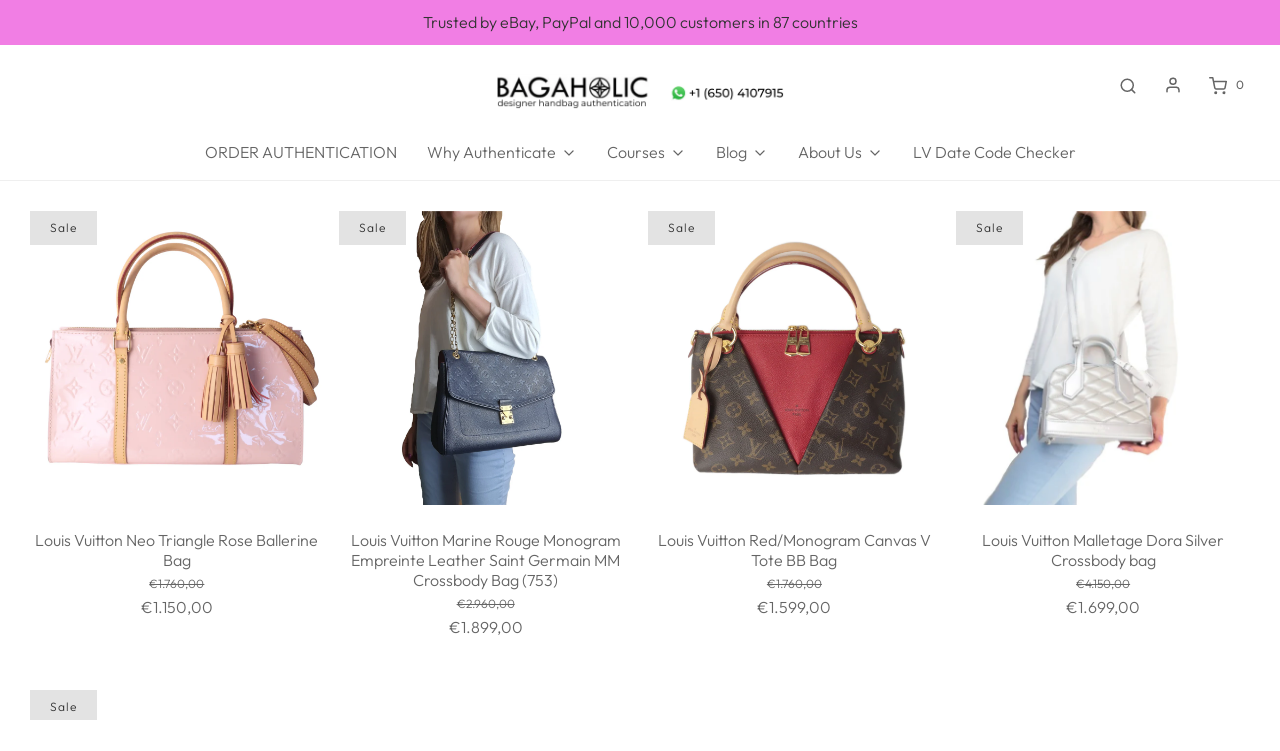

--- FILE ---
content_type: text/html; charset=utf-8
request_url: https://lvbagaholic.com/collections/crossbody
body_size: 51779
content:
<!DOCTYPE html>
<!--[if lt IE 7 ]><html class="no-js ie ie6" lang="en"> <![endif]-->
<!--[if IE 7 ]><html class="no-js ie ie7" lang="en"> <![endif]-->
<!--[if IE 8 ]><html class="no-js ie ie8" lang="en"> <![endif]-->
<!--[if (gte IE 9)|!(IE)]><!-->
<html
	class="no-js"
	lang="en"
	data-headings-size="small"
>
<!--<![endif]-->

<head>
  
<!-- Google tag (gtag.js) -->
<script async src="https://www.googletagmanager.com/gtag/js?id=G-BDV2075EH0"></script>
<script>
  window.dataLayer = window.dataLayer || [];
  function gtag(){dataLayer.push(arguments);}
  gtag('js', new Date());

  gtag('config', 'G-BDV2075EH0');
</script>
  
	<script type="application/vnd.locksmith+json" data-locksmith>{"version":"v2231","locked":false,"initialized":true,"scope":"collection","access_granted":true,"access_denied":false,"requires_customer":false,"manual_lock":false,"remote_lock":false,"has_timeout":false,"remote_rendered":null,"hide_resource":false,"hide_links_to_resource":false,"transparent":true,"locks":{"all":[],"opened":[]},"keys":[],"keys_signature":"3ba06805792afc7164906990375d824a6989b2bd7ea69dcab9a3fa69d9ac77df","state":{"template":"collection","theme":151947870538,"product":null,"collection":"crossbody","page":null,"blog":null,"article":null,"app":null},"now":1768740133,"path":"\/collections\/crossbody","locale_root_url":"\/","canonical_url":"https:\/\/lvbagaholic.com\/collections\/crossbody","customer_id":null,"customer_id_signature":"3ba06805792afc7164906990375d824a6989b2bd7ea69dcab9a3fa69d9ac77df","cart":null}</script><script data-locksmith>!function(){var require=undefined,reqwest=function(){function succeed(e){var t=protocolRe.exec(e.url);return t=t&&t[1]||context.location.protocol,httpsRe.test(t)?twoHundo.test(e.request.status):!!e.request.response}function handleReadyState(e,t,n){return function(){return e._aborted?n(e.request):e._timedOut?n(e.request,"Request is aborted: timeout"):void(e.request&&4==e.request[readyState]&&(e.request.onreadystatechange=noop,succeed(e)?t(e.request):n(e.request)))}}function setHeaders(e,t){var n,s=t.headers||{};s.Accept=s.Accept||defaultHeaders.accept[t.type]||defaultHeaders.accept["*"];var r="undefined"!=typeof FormData&&t.data instanceof FormData;for(n in!t.crossOrigin&&!s[requestedWith]&&(s[requestedWith]=defaultHeaders.requestedWith),!s[contentType]&&!r&&(s[contentType]=t.contentType||defaultHeaders.contentType),s)s.hasOwnProperty(n)&&"setRequestHeader"in e&&e.setRequestHeader(n,s[n])}function setCredentials(e,t){"undefined"!=typeof t.withCredentials&&"undefined"!=typeof e.withCredentials&&(e.withCredentials=!!t.withCredentials)}function generalCallback(e){lastValue=e}function urlappend(e,t){return e+(/[?]/.test(e)?"&":"?")+t}function handleJsonp(e,t,n,s){var r=uniqid++,a=e.jsonpCallback||"callback",o=e.jsonpCallbackName||reqwest.getcallbackPrefix(r),i=new RegExp("((^|[?]|&)"+a+")=([^&]+)"),l=s.match(i),c=doc.createElement("script"),u=0,d=-1!==navigator.userAgent.indexOf("MSIE 10.0");return l?"?"===l[3]?s=s.replace(i,"$1="+o):o=l[3]:s=urlappend(s,a+"="+o),context[o]=generalCallback,c.type="text/javascript",c.src=s,c.async=!0,"undefined"!=typeof c.onreadystatechange&&!d&&(c.htmlFor=c.id="_reqwest_"+r),c.onload=c.onreadystatechange=function(){if(c[readyState]&&"complete"!==c[readyState]&&"loaded"!==c[readyState]||u)return!1;c.onload=c.onreadystatechange=null,c.onclick&&c.onclick(),t(lastValue),lastValue=undefined,head.removeChild(c),u=1},head.appendChild(c),{abort:function(){c.onload=c.onreadystatechange=null,n({},"Request is aborted: timeout",{}),lastValue=undefined,head.removeChild(c),u=1}}}function getRequest(e,t){var n,s=this.o,r=(s.method||"GET").toUpperCase(),a="string"==typeof s?s:s.url,o=!1!==s.processData&&s.data&&"string"!=typeof s.data?reqwest.toQueryString(s.data):s.data||null,i=!1;return("jsonp"==s.type||"GET"==r)&&o&&(a=urlappend(a,o),o=null),"jsonp"==s.type?handleJsonp(s,e,t,a):((n=s.xhr&&s.xhr(s)||xhr(s)).open(r,a,!1!==s.async),setHeaders(n,s),setCredentials(n,s),context[xDomainRequest]&&n instanceof context[xDomainRequest]?(n.onload=e,n.onerror=t,n.onprogress=function(){},i=!0):n.onreadystatechange=handleReadyState(this,e,t),s.before&&s.before(n),i?setTimeout(function(){n.send(o)},200):n.send(o),n)}function Reqwest(e,t){this.o=e,this.fn=t,init.apply(this,arguments)}function setType(e){return null===e?undefined:e.match("json")?"json":e.match("javascript")?"js":e.match("text")?"html":e.match("xml")?"xml":void 0}function init(o,fn){function complete(e){for(o.timeout&&clearTimeout(self.timeout),self.timeout=null;0<self._completeHandlers.length;)self._completeHandlers.shift()(e)}function success(resp){var type=o.type||resp&&setType(resp.getResponseHeader("Content-Type"));resp="jsonp"!==type?self.request:resp;var filteredResponse=globalSetupOptions.dataFilter(resp.responseText,type),r=filteredResponse;try{resp.responseText=r}catch(e){}if(r)switch(type){case"json":try{resp=context.JSON?context.JSON.parse(r):eval("("+r+")")}catch(err){return error(resp,"Could not parse JSON in response",err)}break;case"js":resp=eval(r);break;case"html":resp=r;break;case"xml":resp=resp.responseXML&&resp.responseXML.parseError&&resp.responseXML.parseError.errorCode&&resp.responseXML.parseError.reason?null:resp.responseXML}for(self._responseArgs.resp=resp,self._fulfilled=!0,fn(resp),self._successHandler(resp);0<self._fulfillmentHandlers.length;)resp=self._fulfillmentHandlers.shift()(resp);complete(resp)}function timedOut(){self._timedOut=!0,self.request.abort()}function error(e,t,n){for(e=self.request,self._responseArgs.resp=e,self._responseArgs.msg=t,self._responseArgs.t=n,self._erred=!0;0<self._errorHandlers.length;)self._errorHandlers.shift()(e,t,n);complete(e)}this.url="string"==typeof o?o:o.url,this.timeout=null,this._fulfilled=!1,this._successHandler=function(){},this._fulfillmentHandlers=[],this._errorHandlers=[],this._completeHandlers=[],this._erred=!1,this._responseArgs={};var self=this;fn=fn||function(){},o.timeout&&(this.timeout=setTimeout(function(){timedOut()},o.timeout)),o.success&&(this._successHandler=function(){o.success.apply(o,arguments)}),o.error&&this._errorHandlers.push(function(){o.error.apply(o,arguments)}),o.complete&&this._completeHandlers.push(function(){o.complete.apply(o,arguments)}),this.request=getRequest.call(this,success,error)}function reqwest(e,t){return new Reqwest(e,t)}function normalize(e){return e?e.replace(/\r?\n/g,"\r\n"):""}function serial(e,t){var n,s,r,a,o=e.name,i=e.tagName.toLowerCase(),l=function(e){e&&!e.disabled&&t(o,normalize(e.attributes.value&&e.attributes.value.specified?e.value:e.text))};if(!e.disabled&&o)switch(i){case"input":/reset|button|image|file/i.test(e.type)||(n=/checkbox/i.test(e.type),s=/radio/i.test(e.type),r=e.value,(!n&&!s||e.checked)&&t(o,normalize(n&&""===r?"on":r)));break;case"textarea":t(o,normalize(e.value));break;case"select":if("select-one"===e.type.toLowerCase())l(0<=e.selectedIndex?e.options[e.selectedIndex]:null);else for(a=0;e.length&&a<e.length;a++)e.options[a].selected&&l(e.options[a])}}function eachFormElement(){var e,t,a=this,n=function(e,t){var n,s,r;for(n=0;n<t.length;n++)for(r=e[byTag](t[n]),s=0;s<r.length;s++)serial(r[s],a)};for(t=0;t<arguments.length;t++)e=arguments[t],/input|select|textarea/i.test(e.tagName)&&serial(e,a),n(e,["input","select","textarea"])}function serializeQueryString(){return reqwest.toQueryString(reqwest.serializeArray.apply(null,arguments))}function serializeHash(){var n={};return eachFormElement.apply(function(e,t){e in n?(n[e]&&!isArray(n[e])&&(n[e]=[n[e]]),n[e].push(t)):n[e]=t},arguments),n}function buildParams(e,t,n,s){var r,a,o,i=/\[\]$/;if(isArray(t))for(a=0;t&&a<t.length;a++)o=t[a],n||i.test(e)?s(e,o):buildParams(e+"["+("object"==typeof o?a:"")+"]",o,n,s);else if(t&&"[object Object]"===t.toString())for(r in t)buildParams(e+"["+r+"]",t[r],n,s);else s(e,t)}var context=this,XHR2;if("window"in context)var doc=document,byTag="getElementsByTagName",head=doc[byTag]("head")[0];else try{XHR2=require("xhr2")}catch(ex){throw new Error("Peer dependency `xhr2` required! Please npm install xhr2")}var httpsRe=/^http/,protocolRe=/(^\w+):\/\//,twoHundo=/^(20\d|1223)$/,readyState="readyState",contentType="Content-Type",requestedWith="X-Requested-With",uniqid=0,callbackPrefix="reqwest_"+ +new Date,lastValue,xmlHttpRequest="XMLHttpRequest",xDomainRequest="XDomainRequest",noop=function(){},isArray="function"==typeof Array.isArray?Array.isArray:function(e){return e instanceof Array},defaultHeaders={contentType:"application/x-www-form-urlencoded",requestedWith:xmlHttpRequest,accept:{"*":"text/javascript, text/html, application/xml, text/xml, */*",xml:"application/xml, text/xml",html:"text/html",text:"text/plain",json:"application/json, text/javascript",js:"application/javascript, text/javascript"}},xhr=function(e){if(!0!==e.crossOrigin)return context[xmlHttpRequest]?new XMLHttpRequest:XHR2?new XHR2:new ActiveXObject("Microsoft.XMLHTTP");var t=context[xmlHttpRequest]?new XMLHttpRequest:null;if(t&&"withCredentials"in t)return t;if(context[xDomainRequest])return new XDomainRequest;throw new Error("Browser does not support cross-origin requests")},globalSetupOptions={dataFilter:function(e){return e}};return Reqwest.prototype={abort:function(){this._aborted=!0,this.request.abort()},retry:function(){init.call(this,this.o,this.fn)},then:function(e,t){return e=e||function(){},t=t||function(){},this._fulfilled?this._responseArgs.resp=e(this._responseArgs.resp):this._erred?t(this._responseArgs.resp,this._responseArgs.msg,this._responseArgs.t):(this._fulfillmentHandlers.push(e),this._errorHandlers.push(t)),this},always:function(e){return this._fulfilled||this._erred?e(this._responseArgs.resp):this._completeHandlers.push(e),this},fail:function(e){return this._erred?e(this._responseArgs.resp,this._responseArgs.msg,this._responseArgs.t):this._errorHandlers.push(e),this},"catch":function(e){return this.fail(e)}},reqwest.serializeArray=function(){var n=[];return eachFormElement.apply(function(e,t){n.push({name:e,value:t})},arguments),n},reqwest.serialize=function(){if(0===arguments.length)return"";var e,t=Array.prototype.slice.call(arguments,0);return(e=t.pop())&&e.nodeType&&t.push(e)&&(e=null),e&&(e=e.type),("map"==e?serializeHash:"array"==e?reqwest.serializeArray:serializeQueryString).apply(null,t)},reqwest.toQueryString=function(e,t){var n,s,r=t||!1,a=[],o=encodeURIComponent,i=function(e,t){t="function"==typeof t?t():null==t?"":t,a[a.length]=o(e)+"="+o(t)};if(isArray(e))for(s=0;e&&s<e.length;s++)i(e[s].name,e[s].value);else for(n in e)e.hasOwnProperty(n)&&buildParams(n,e[n],r,i);return a.join("&").replace(/%20/g,"+")},reqwest.getcallbackPrefix=function(){return callbackPrefix},reqwest.compat=function(e,t){return e&&(e.type&&(e.method=e.type)&&delete e.type,e.dataType&&(e.type=e.dataType),e.jsonpCallback&&(e.jsonpCallbackName=e.jsonpCallback)&&delete e.jsonpCallback,e.jsonp&&(e.jsonpCallback=e.jsonp)),new Reqwest(e,t)},reqwest.ajaxSetup=function(e){for(var t in e=e||{})globalSetupOptions[t]=e[t]},reqwest}();
/*!
  * Reqwest! A general purpose XHR connection manager
  * license MIT (c) Dustin Diaz 2015
  * https://github.com/ded/reqwest
  */!function(){var o=window.Locksmith={},e=document.querySelector('script[type="application/vnd.locksmith+json"]'),n=e&&e.innerHTML;if(o.state={},o.util={},o.loading=!1,n)try{o.state=JSON.parse(n)}catch(u){}if(document.addEventListener&&document.querySelector){var s,r,a,t=[76,79,67,75,83,77,73,84,72,49,49],i=function(){r=t.slice(0)},l="style",c=function(e){e&&27!==e.keyCode&&"click"!==e.type||(document.removeEventListener("keydown",c),document.removeEventListener("click",c),s&&document.body.removeChild(s),s=null)};i(),document.addEventListener("keyup",function(e){if(e.keyCode===r[0]){if(clearTimeout(a),r.shift(),0<r.length)return void(a=setTimeout(i,1e3));i(),c(),(s=document.createElement("div"))[l].width="50%",s[l].maxWidth="1000px",s[l].height="85%",s[l].border="1px rgba(0, 0, 0, 0.2) solid",s[l].background="rgba(255, 255, 255, 0.99)",s[l].borderRadius="4px",s[l].position="fixed",s[l].top="50%",s[l].left="50%",s[l].transform="translateY(-50%) translateX(-50%)",s[l].boxShadow="0 2px 5px rgba(0, 0, 0, 0.3), 0 0 100vh 100vw rgba(0, 0, 0, 0.5)",s[l].zIndex="2147483645";var t=document.createElement("textarea");t.value=JSON.stringify(JSON.parse(n),null,2),t[l].border="none",t[l].display="block",t[l].boxSizing="border-box",t[l].width="100%",t[l].height="100%",t[l].background="transparent",t[l].padding="22px",t[l].fontFamily="monospace",t[l].fontSize="14px",t[l].color="#333",t[l].resize="none",t[l].outline="none",t.readOnly=!0,s.appendChild(t),document.body.appendChild(s),t.addEventListener("click",function(e){e.stopImmediatePropagation()}),t.select(),document.addEventListener("keydown",c),document.addEventListener("click",c)}})}o.isEmbedded=-1!==window.location.search.indexOf("_ab=0&_fd=0&_sc=1"),o.path=o.state.path||window.location.pathname,o.basePath=o.state.locale_root_url.concat("/apps/locksmith").replace(/^\/\//,"/"),o.reloading=!1,o.util.console=window.console||{log:function(){},error:function(){}},o.util.makeUrl=function(e,t){var n,s=o.basePath+e,r=[],a=o.cache();for(n in a)r.push(n+"="+encodeURIComponent(a[n]));for(n in t)r.push(n+"="+encodeURIComponent(t[n]));return o.state.customer_id&&(r.push("customer_id="+encodeURIComponent(o.state.customer_id)),r.push("customer_id_signature="+encodeURIComponent(o.state.customer_id_signature))),s+=(-1===s.indexOf("?")?"?":"&")+r.join("&")},o._initializeCallbacks=[],o.on=function(e,t){if("initialize"!==e)throw'Locksmith.on() currently only supports the "initialize" event';o._initializeCallbacks.push(t)},o.initializeSession=function(e){if(!o.isEmbedded){var t=!1,n=!0,s=!0;(e=e||{}).silent&&(s=n=!(t=!0)),o.ping({silent:t,spinner:n,reload:s,callback:function(){o._initializeCallbacks.forEach(function(e){e()})}})}},o.cache=function(e){var t={};try{var n=function r(e){return(document.cookie.match("(^|; )"+e+"=([^;]*)")||0)[2]};t=JSON.parse(decodeURIComponent(n("locksmith-params")||"{}"))}catch(u){}if(e){for(var s in e)t[s]=e[s];document.cookie="locksmith-params=; expires=Thu, 01 Jan 1970 00:00:00 GMT; path=/",document.cookie="locksmith-params="+encodeURIComponent(JSON.stringify(t))+"; path=/"}return t},o.cache.cart=o.state.cart,o.cache.cartLastSaved=null,o.params=o.cache(),o.util.reload=function(){o.reloading=!0;try{window.location.href=window.location.href.replace(/#.*/,"")}catch(u){o.util.console.error("Preferred reload method failed",u),window.location.reload()}},o.cache.saveCart=function(e){if(!o.cache.cart||o.cache.cart===o.cache.cartLastSaved)return e?e():null;var t=o.cache.cartLastSaved;o.cache.cartLastSaved=o.cache.cart,reqwest({url:"/cart/update.json",method:"post",type:"json",data:{attributes:{locksmith:o.cache.cart}},complete:e,error:function(e){if(o.cache.cartLastSaved=t,!o.reloading)throw e}})},o.util.spinnerHTML='<style>body{background:#FFF}@keyframes spin{from{transform:rotate(0deg)}to{transform:rotate(360deg)}}#loading{display:flex;width:100%;height:50vh;color:#777;align-items:center;justify-content:center}#loading .spinner{display:block;animation:spin 600ms linear infinite;position:relative;width:50px;height:50px}#loading .spinner-ring{stroke:currentColor;stroke-dasharray:100%;stroke-width:2px;stroke-linecap:round;fill:none}</style><div id="loading"><div class="spinner"><svg width="100%" height="100%"><svg preserveAspectRatio="xMinYMin"><circle class="spinner-ring" cx="50%" cy="50%" r="45%"></circle></svg></svg></div></div>',o.util.clobberBody=function(e){document.body.innerHTML=e},o.util.clobberDocument=function(e){e.responseText&&(e=e.responseText),document.documentElement&&document.removeChild(document.documentElement);var t=document.open("text/html","replace");t.writeln(e),t.close(),setTimeout(function(){var e=t.querySelector("[autofocus]");e&&e.focus()},100)},o.util.serializeForm=function(e){if(e&&"FORM"===e.nodeName){var t,n,s={};for(t=e.elements.length-1;0<=t;t-=1)if(""!==e.elements[t].name)switch(e.elements[t].nodeName){case"INPUT":switch(e.elements[t].type){default:case"text":case"hidden":case"password":case"button":case"reset":case"submit":s[e.elements[t].name]=e.elements[t].value;break;case"checkbox":case"radio":e.elements[t].checked&&(s[e.elements[t].name]=e.elements[t].value);break;case"file":}break;case"TEXTAREA":s[e.elements[t].name]=e.elements[t].value;break;case"SELECT":switch(e.elements[t].type){case"select-one":s[e.elements[t].name]=e.elements[t].value;break;case"select-multiple":for(n=e.elements[t].options.length-1;0<=n;n-=1)e.elements[t].options[n].selected&&(s[e.elements[t].name]=e.elements[t].options[n].value)}break;case"BUTTON":switch(e.elements[t].type){case"reset":case"submit":case"button":s[e.elements[t].name]=e.elements[t].value}}return s}},o.util.on=function(e,a,o,t){t=t||document;var i="locksmith-"+e+a,n=function(e){var t=e.target,n=e.target.parentElement,s=t.className.baseVal||t.className||"",r=n.className.baseVal||n.className||"";("string"==typeof s&&-1!==s.split(/\s+/).indexOf(a)||"string"==typeof r&&-1!==r.split(/\s+/).indexOf(a))&&!e[i]&&(e[i]=!0,o(e))};t.attachEvent?t.attachEvent(e,n):t.addEventListener(e,n,!1)},o.util.enableActions=function(e){o.util.on("click","locksmith-action",function(e){e.preventDefault();var t=e.target;t.dataset.confirmWith&&!confirm(t.dataset.confirmWith)||(t.disabled=!0,t.innerText=t.dataset.disableWith,o.post("/action",t.dataset.locksmithParams,{spinner:!1,type:"text",success:function(e){(e=JSON.parse(e.responseText)).message&&alert(e.message),o.util.reload()}}))},e)},o.util.inject=function(e,t){var n=["data","locksmith","append"];if(-1!==t.indexOf(n.join("-"))){var s=document.createElement("div");s.innerHTML=t,e.appendChild(s)}else e.innerHTML=t;var r,a,o=e.querySelectorAll("script");for(a=0;a<o.length;++a){r=o[a];var i=document.createElement("script");if(r.type&&(i.type=r.type),r.src)i.src=r.src;else{var l=document.createTextNode(r.innerHTML);i.appendChild(l)}e.appendChild(i)}var c=e.querySelector("[autofocus]");c&&c.focus()},o.post=function(e,t,n){!1!==(n=n||{}).spinner&&o.util.clobberBody(o.util.spinnerHTML);var s={};n.container===document?(s.layout=1,n.success=function(e){document.getElementById(n.container);o.util.clobberDocument(e)}):n.container&&(s.layout=0,n.success=function(e){var t=document.getElementById(n.container);o.util.inject(t,e),t.id===t.firstChild.id&&t.parentElement.replaceChild(t.firstChild,t)}),o.loading=!0;var r=o.util.makeUrl(e,s);reqwest({url:r,method:"post",type:n.type||"html",data:t,complete:function(){o.loading=!1},error:function(e){if(!o.reloading)if("dashboard.weglot.com"!==window.location.host){if(!n.silent)throw alert("Something went wrong! Please refresh and try again."),e;console.error(e)}else console.error(e)},success:n.success||o.util.clobberDocument})},o.postResource=function(e,t){e.path=o.path,e.search=window.location.search,e.state=o.state,e.passcode&&(e.passcode=e.passcode.trim()),e.email&&(e.email=e.email.trim()),e.state.cart=o.cache.cart,e.locksmith_json=o.jsonTag,e.locksmith_json_signature=o.jsonTagSignature,o.post("/resource",e,t)},o.ping=function(e){if(!o.isEmbedded){e=e||{};var t=function(){e.reload?o.util.reload():"function"==typeof e.callback&&e.callback()};o.post("/ping",{path:o.path,search:window.location.search,state:o.state},{spinner:!!e.spinner,silent:"undefined"==typeof e.silent||e.silent,type:"text",success:function(e){(e=JSON.parse(e.responseText)).messages&&0<e.messages.length&&o.showMessages(e.messages),e.cart&&o.cache.cart!==e.cart?(o.cache.cart=e.cart,o.cache.saveCart(function(){t(),e.cart&&e.cart.match(/^.+:/)&&o.util.reload()})):t()}})}},o.timeoutMonitor=function(){var e=o.cache.cart;o.ping({callback:function(){e!==o.cache.cart||setTimeout(function(){o.timeoutMonitor()},6e4)}})},o.showMessages=function(e){var t=document.createElement("div");t.style.position="fixed",t.style.left=0,t.style.right=0,t.style.bottom="-50px",t.style.opacity=0,t.style.background="#191919",t.style.color="#ddd",t.style.transition="bottom 0.2s, opacity 0.2s",t.style.zIndex=999999,t.innerHTML="        <style>          .locksmith-ab .locksmith-b { display: none; }          .locksmith-ab.toggled .locksmith-b { display: flex; }          .locksmith-ab.toggled .locksmith-a { display: none; }          .locksmith-flex { display: flex; flex-wrap: wrap; justify-content: space-between; align-items: center; padding: 10px 20px; }          .locksmith-message + .locksmith-message { border-top: 1px #555 solid; }          .locksmith-message a { color: inherit; font-weight: bold; }          .locksmith-message a:hover { color: inherit; opacity: 0.8; }          a.locksmith-ab-toggle { font-weight: inherit; text-decoration: underline; }          .locksmith-text { flex-grow: 1; }          .locksmith-cta { flex-grow: 0; text-align: right; }          .locksmith-cta button { transform: scale(0.8); transform-origin: left; }          .locksmith-cta > * { display: block; }          .locksmith-cta > * + * { margin-top: 10px; }          .locksmith-message a.locksmith-close { flex-grow: 0; text-decoration: none; margin-left: 15px; font-size: 30px; font-family: monospace; display: block; padding: 2px 10px; }                    @media screen and (max-width: 600px) {            .locksmith-wide-only { display: none !important; }            .locksmith-flex { padding: 0 15px; }            .locksmith-flex > * { margin-top: 5px; margin-bottom: 5px; }            .locksmith-cta { text-align: left; }          }                    @media screen and (min-width: 601px) {            .locksmith-narrow-only { display: none !important; }          }        </style>      "+e.map(function(e){return'<div class="locksmith-message">'+e+"</div>"}).join(""),document.body.appendChild(t),document.body.style.position="relative",document.body.parentElement.style.paddingBottom=t.offsetHeight+"px",setTimeout(function(){t.style.bottom=0,t.style.opacity=1},50),o.util.on("click","locksmith-ab-toggle",function(e){e.preventDefault();for(var t=e.target.parentElement;-1===t.className.split(" ").indexOf("locksmith-ab");)t=t.parentElement;-1!==t.className.split(" ").indexOf("toggled")?t.className=t.className.replace("toggled",""):t.className=t.className+" toggled"}),o.util.enableActions(t)}}()}();</script>
      <script data-locksmith>Locksmith.cache.cart=null</script>

  <script data-locksmith>Locksmith.jsonTag="\u003cscript type=\"application\/vnd.locksmith+json\" data-locksmith\u003e{\"version\":\"v2231\",\"locked\":false,\"initialized\":true,\"scope\":\"collection\",\"access_granted\":true,\"access_denied\":false,\"requires_customer\":false,\"manual_lock\":false,\"remote_lock\":false,\"has_timeout\":false,\"remote_rendered\":null,\"hide_resource\":false,\"hide_links_to_resource\":false,\"transparent\":true,\"locks\":{\"all\":[],\"opened\":[]},\"keys\":[],\"keys_signature\":\"3ba06805792afc7164906990375d824a6989b2bd7ea69dcab9a3fa69d9ac77df\",\"state\":{\"template\":\"collection\",\"theme\":151947870538,\"product\":null,\"collection\":\"crossbody\",\"page\":null,\"blog\":null,\"article\":null,\"app\":null},\"now\":1768740133,\"path\":\"\\\/collections\\\/crossbody\",\"locale_root_url\":\"\\\/\",\"canonical_url\":\"https:\\\/\\\/lvbagaholic.com\\\/collections\\\/crossbody\",\"customer_id\":null,\"customer_id_signature\":\"3ba06805792afc7164906990375d824a6989b2bd7ea69dcab9a3fa69d9ac77df\",\"cart\":null}\u003c\/script\u003e";Locksmith.jsonTagSignature="43fb7b376a92e7ca5d7bedaa614642c7695f2651443131ab47faeedd74b9ec2b"</script>
	<meta charset="utf-8">

	<!--[if lt IE 9]>
		<script src="//html5shim.googlecode.com/svn/trunk/html5.js"></script>
	<![endif]--><title>
		Crossbody &ndash; Bagaholic
	</title>

	<link rel="preconnect" href="https://cdn.shopify.com" crossorigin>

	<script type="text/javascript">
		document.documentElement.className = document.documentElement.className.replace('no-js', 'js');
	</script>

	

	
	<meta name="viewport" content="width=device-width, initial-scale=1, shrink-to-fit=no">
	

	<!-- /snippets/social-meta-tags.liquid -->


<meta property="og:site_name" content="Bagaholic">
<meta property="og:url" content="https://lvbagaholic.com/collections/crossbody"><meta property="og:title" content="Crossbody">
<meta property="og:type" content="product.group">
<meta property="og:description" content="Afraid to purchase a fake? Get your preloved designer bag authenticated online by experts with over 10 years of hands-on experience with luxury brands. We authenticate Louis Vuitton, Gucci, Dior, Chanel and YSL bags. Certificate of Authenticity within 24 hours. ">

<meta property="og:image" content="http://lvbagaholic.com/cdn/shopifycloud/storefront/assets/no-image-2048-a2addb12_1200x1200.gif">
<meta property="og:image:alt" content="Bagaholic">
<meta property="og:image:secure_url" content="https://lvbagaholic.com/cdn/shopifycloud/storefront/assets/no-image-2048-a2addb12_1200x1200.gif"><script type="text/javascript">const observer = new MutationObserver(e => { e.forEach(({ addedNodes: e }) => { e.forEach(e => { 1 === e.nodeType && "SCRIPT" === e.tagName && (e.innerHTML.includes("asyncLoad") && (e.innerHTML = e.innerHTML.replace("if(window.attachEvent)", "document.addEventListener('asyncLazyLoad',function(event){asyncLoad();});if(window.attachEvent)").replaceAll(", asyncLoad", ", function(){}")), e.innerHTML.includes("PreviewBarInjector") && (e.innerHTML = e.innerHTML.replace("DOMContentLoaded", "asyncLazyLoad")), (e.className == 'analytics') && (e.type = 'text/lazyload'),(e.src.includes("assets/storefront/features")||e.src.includes("assets/shopify_pay")||e.src.includes("connect.facebook.net"))&&(e.setAttribute("data-src", e.src), e.removeAttribute("src")))})})});observer.observe(document.documentElement,{childList:!0,subtree:!0})</script> <script src="//cdn.shopify.com/s/files/1/0763/7978/3469/t/1/assets/preconnect.js" type="text/javascript"></script><script src="//cdn.shopify.com/s/files/1/0763/7978/3469/t/1/assets/preload.js" type="text/javascript"></script>


<meta name="twitter:card" content="summary_large_image"><meta name="twitter:title" content="Crossbody">
<meta name="twitter:description" content="Afraid to purchase a fake? Get your preloved designer bag authenticated online by experts with over 10 years of hands-on experience with luxury brands. We authenticate Louis Vuitton, Gucci, Dior, Chanel and YSL bags. Certificate of Authenticity within 24 hours. ">


	<link rel="canonical" href="https://lvbagaholic.com/collections/crossbody" />

	<!-- CSS -->
	<style>
/*============================================================================
  Typography
==============================================================================*/





@font-face {
  font-family: Outfit;
  font-weight: 600;
  font-style: normal;
  font-display: swap;
  src: url("//lvbagaholic.com/cdn/fonts/outfit/outfit_n6.dfcbaa80187851df2e8384061616a8eaa1702fdc.woff2") format("woff2"),
       url("//lvbagaholic.com/cdn/fonts/outfit/outfit_n6.88384e9fc3e36038624caccb938f24ea8008a91d.woff") format("woff");
}

@font-face {
  font-family: Outfit;
  font-weight: 300;
  font-style: normal;
  font-display: swap;
  src: url("//lvbagaholic.com/cdn/fonts/outfit/outfit_n3.8c97ae4c4fac7c2ea467a6dc784857f4de7e0e37.woff2") format("woff2"),
       url("//lvbagaholic.com/cdn/fonts/outfit/outfit_n3.b50a189ccde91f9bceee88f207c18c09f0b62a7b.woff") format("woff");
}

@font-face {
  font-family: Cabin;
  font-weight: 500;
  font-style: normal;
  font-display: swap;
  src: url("//lvbagaholic.com/cdn/fonts/cabin/cabin_n5.0250ac238cfbbff14d3c16fcc89f227ca95d5c6f.woff2") format("woff2"),
       url("//lvbagaholic.com/cdn/fonts/cabin/cabin_n5.46470cf25a90d766aece73a31a42bfd8ef7a470b.woff") format("woff");
}


  @font-face {
  font-family: Outfit;
  font-weight: 400;
  font-style: normal;
  font-display: swap;
  src: url("//lvbagaholic.com/cdn/fonts/outfit/outfit_n4.387c2e2715c484a1f1075eb90d64808f1b37ac58.woff2") format("woff2"),
       url("//lvbagaholic.com/cdn/fonts/outfit/outfit_n4.aca8c81f18f62c9baa15c2dc5d1f6dd5442cdc50.woff") format("woff");
}







/*============================================================================
  #General Variables
==============================================================================*/

:root {
  --page-background: #ffffff;

  --color-primary: #656565;
  --disabled-color-primary: rgba(101, 101, 101, 0.5);
  --color-primary-opacity: rgba(101, 101, 101, 0.03);
  --link-color: #6413ba;
  --active-link-color: #E3E3E3;

  --button-background-color: #076731;
  --button-background-hover-color: #0d9447;
  --button-background-hover-color-lighten: #0fab52;
  --button-text-color: #ffffff;

  --sale-color: #E3E3E3;
  --sale-text-color: #333333;
  --sale-color-faint: rgba(227, 227, 227, 0.1);
  --sold-out-color: #656565;
  --sold-out-text-color: #ffffff;

  --header-background: #ffffff;
  --header-text: #656565;
  --header-border-color: rgba(101, 101, 101, 0.1);
  --header-border-color-dark: rgba(101, 101, 101, 0.15);
  --header-hover-background-color: rgba(101, 101, 101, 0.1);
  --header-overlay-text: #ffffff;

  --sticky-header-background: #ffffff;
  --sticky-header-text: #656565;
  --sticky-header-border: rgba(101, 101, 101, 0.1);

  --mobile-menu-text: #ffffff;
  --mobile-menu-background: #656565;
  --mobile-menu-border-color: rgba(255, 255, 255, 0.5);

  --footer-background: #656565;
  --footer-text: #ffffff;
  --footer-hover-background-color: rgba(255, 255, 255, 0.1);


  --pop-up-text: #ffffff;
  --pop-up-background: #656565;

  --secondary-color: rgba(0, 0, 0, 1) !default;
  --select-padding: 5px;
  --select-radius: 2px !default;

  --border-color: rgba(101, 101, 101, 0.5);
  --border-search: rgba(101, 101, 101, 0.1);
  --border-color-subtle: rgba(101, 101, 101, 0.1);
  --border-color-subtle-darken: #585858;

  --color-scheme-light-background: #F3F3F3;
  --color-scheme-light-background-hover: rgba(243, 243, 243, 0.1);
  --color-scheme-light-text: #656565;
  --color-scheme-light-text-hover: rgba(101, 101, 101, 0.7);
  --color-scheme-light-input-hover: rgba(101, 101, 101, 0.1);
  --color-scheme-light-link: #656565;
  --color-scheme-light-link-active: #656565;

  --color-scheme-accent-background: #757575;
  --color-scheme-accent-background-hover: rgba(117, 117, 117, 0.1);
  --color-scheme-accent-text: #ffffff;
  --color-scheme-accent-text-hover: rgba(255, 255, 255, 0.7);
  --color-scheme-accent-input-hover: rgba(255, 255, 255, 0.1);
  --color-scheme-accent-link: #ffffff;
  --color-scheme-accent-link-active: #ffffff;

  --color-scheme-dark-background: #333333;
  --color-scheme-dark-background-hover: rgba(51, 51, 51, 0.1);
  --color-scheme-dark-text: #F3F3F3;
  --color-scheme-dark-text-hover: rgba(243, 243, 243, 0.7);
  --color-scheme-dark-input-hover: rgba(243, 243, 243, 0.1);
  --color-scheme-dark-link: #F3F3F3;
  --color-scheme-dark-link-active: #F3F3F3;

  --header-font-stack: Outfit, sans-serif;
  --header-font-weight: 600;
  --header-font-style: normal;
  --header-font-transform: none;

  
  --header-letter-spacing: normal;
  

  --body-font-stack: Outfit, sans-serif;
  --body-font-weight: 300;
  --body-font-style: normal;
  --body-font-size-int: 16;
  --body-font-size: 16px;

  
    --body-small-font-size-int: 12;
    --body-small-font-size: 12px;
  

  --subheading-font-stack: Cabin, sans-serif;
  --subheading-font-weight: 500;
  --subheading-font-style: normal;
  --subheading-font-transform: uppercase;
  --subheading-case: uppercase;

  
  --heading-base: 28;
  --subheading-base: 14;
  --subheading-2-font-size: 16px;
  --subheading-2-line-height: 20px;
  --product-titles: 20;
  --subpage-header: 20;
  --subpage-header-px: 20px;
  --subpage-header-line-height: 28px;
  --heading-font-size: 28px;
  --heading-line-height: 36px;
  --subheading-font-size: 14px;
  --subheading-line-height: 18px;
  

  --color-image-overlay: #333333;
  --color-image-overlay-text: #ffffff;
  --image-overlay-opacity: calc(50 / 100);

  --flexslider-icon-eot: //lvbagaholic.com/cdn/shop/t/25/assets/flexslider-icon.eot?v=70838442330258149421692081057;
  --flexslider-icon-eot-ie: //lvbagaholic.com/cdn/shop/t/25/assets/flexslider-icon.eot%23iefix?2107;
  --flexslider-icon-woff: //lvbagaholic.com/cdn/shop/t/25/assets/flexslider-icon.eot?v=70838442330258149421692081057;
  --flexslider-icon-ttf: //lvbagaholic.com/cdn/shop/t/25/assets/flexslider-icon.eot?v=70838442330258149421692081057;
  --flexslider-icon-svg: //lvbagaholic.com/cdn/shop/t/25/assets/flexslider-icon.eot?v=70838442330258149421692081057;

  --delete-button-png: //lvbagaholic.com/cdn/shop/t/25/assets/delete.png?2107;
  --loader-svg: //lvbagaholic.com/cdn/shop/t/25/assets/loader.svg?v=119822953187440061741692081057;

  
  --mobile-menu-link-transform: none;
  --mobile-menu-link-letter-spacing: 0;
  

  
  --buttons-transform: uppercase;
  --buttons-letter-spacing: 2px;
  

  
    --button-font-family: var(--body-font-stack);
    --button-font-weight: var(--body-font-weight);
    --button-font-style: var(--body-font-style);
    --button-font-size: var(--body-font-size);
  

  
    --button-font-size-int: calc(var(--body-font-size-int) - 2);
  

  
    --subheading-letter-spacing: 1px;
  

  
    --nav-font-family: var(--body-font-stack);
    --nav-font-weight: var(--body-font-weight);
    --nav-font-style: var(--body-font-style);
  

  
    --nav-text-transform: none;
    --nav-letter-spacing: 0;
  

  
    --nav-font-size-int: var(--body-font-size-int);
  

  --password-text-color: #000000;
  --password-error-background: #feebeb;
  --password-error-text: #7e1412;
  --password-login-background: #111111;
  --password-login-text: #b8b8b8;
  --password-btn-text: #ffffff;
  --password-btn-background: #000000;
  --password-btn-background-success: #4caf50;
  --success-color: #28a745;
  --error-color: #b94a48;

  /* Shop Pay Installments variables */
  --color-body: #ffffff;
  --color-bg: #ffffff;
}
</style>


	
	<link rel="preload" href="//lvbagaholic.com/cdn/shop/t/25/assets/theme-collection.min.css?v=176997828871883221741692081057" as="style">
	<link href="//lvbagaholic.com/cdn/shop/t/25/assets/theme-collection.min.css?v=176997828871883221741692081057" rel="stylesheet" type="text/css" media="all" />
	

	<link href="//lvbagaholic.com/cdn/shop/t/25/assets/custom.css?v=60929843993882887651692081057" rel="stylesheet" type="text/css" media="all" />

	

	

	
	<link rel="shortcut icon" href="//lvbagaholic.com/cdn/shop/files/bagaholic_bag_authenication_favicon_32x32.png?v=1676395225" type="image/png">
	

	<link rel="sitemap" type="application/xml" title="Sitemap" href="/sitemap.xml" />

	<script>window.performance && window.performance.mark && window.performance.mark('shopify.content_for_header.start');</script><meta name="google-site-verification" content="_Oju4K39rYgQt3vxXGKp8XrmEEbo60G4E30e6Vx7AM8">
<meta id="shopify-digital-wallet" name="shopify-digital-wallet" content="/334921742/digital_wallets/dialog">
<meta name="shopify-checkout-api-token" content="53ba8767becd43c2fa653ee7b680800b">
<meta id="in-context-paypal-metadata" data-shop-id="334921742" data-venmo-supported="false" data-environment="production" data-locale="en_US" data-paypal-v4="true" data-currency="EUR">
<link rel="alternate" type="application/atom+xml" title="Feed" href="/collections/crossbody.atom" />
<link rel="alternate" hreflang="x-default" href="https://lvbagaholic.com/collections/crossbody">
<link rel="alternate" hreflang="en" href="https://lvbagaholic.com/collections/crossbody">
<link rel="alternate" hreflang="es" href="https://lvbagaholic.com/es/collections/cuerpo-cruzado">
<link rel="alternate" hreflang="de" href="https://lvbagaholic.com/de/collections/crossbody">
<link rel="alternate" hreflang="fr" href="https://lvbagaholic.com/fr/collections/cross-body">
<link rel="alternate" hreflang="it" href="https://lvbagaholic.com/it/collections/crossbody">
<link rel="alternate" type="application/json+oembed" href="https://lvbagaholic.com/collections/crossbody.oembed">
<script async="async" src="/checkouts/internal/preloads.js?locale=en-US"></script>
<script id="shopify-features" type="application/json">{"accessToken":"53ba8767becd43c2fa653ee7b680800b","betas":["rich-media-storefront-analytics"],"domain":"lvbagaholic.com","predictiveSearch":true,"shopId":334921742,"locale":"en"}</script>
<script>var Shopify = Shopify || {};
Shopify.shop = "lvbagaholic.myshopify.com";
Shopify.locale = "en";
Shopify.currency = {"active":"EUR","rate":"1.0"};
Shopify.country = "US";
Shopify.theme = {"name":"Envy || OPT","id":151947870538,"schema_name":"Envy","schema_version":"31.1.0","theme_store_id":411,"role":"main"};
Shopify.theme.handle = "null";
Shopify.theme.style = {"id":null,"handle":null};
Shopify.cdnHost = "lvbagaholic.com/cdn";
Shopify.routes = Shopify.routes || {};
Shopify.routes.root = "/";</script>
<script type="module">!function(o){(o.Shopify=o.Shopify||{}).modules=!0}(window);</script>
<script>!function(o){function n(){var o=[];function n(){o.push(Array.prototype.slice.apply(arguments))}return n.q=o,n}var t=o.Shopify=o.Shopify||{};t.loadFeatures=n(),t.autoloadFeatures=n()}(window);</script>
<script id="shop-js-analytics" type="application/json">{"pageType":"collection"}</script>
<script defer="defer" async type="module" src="//lvbagaholic.com/cdn/shopifycloud/shop-js/modules/v2/client.init-shop-cart-sync_C5BV16lS.en.esm.js"></script>
<script defer="defer" async type="module" src="//lvbagaholic.com/cdn/shopifycloud/shop-js/modules/v2/chunk.common_CygWptCX.esm.js"></script>
<script type="module">
  await import("//lvbagaholic.com/cdn/shopifycloud/shop-js/modules/v2/client.init-shop-cart-sync_C5BV16lS.en.esm.js");
await import("//lvbagaholic.com/cdn/shopifycloud/shop-js/modules/v2/chunk.common_CygWptCX.esm.js");

  window.Shopify.SignInWithShop?.initShopCartSync?.({"fedCMEnabled":true,"windoidEnabled":true});

</script>
<script>(function() {
  var isLoaded = false;
  function asyncLoad() {
    if (isLoaded) return;
    isLoaded = true;
    var urls = ["https:\/\/cdn.fera.ai\/js\/fera.placeholder.js?shop=lvbagaholic.myshopify.com","https:\/\/webpush.shopiapps.in\/v1\/scripts\/pushappinit.js?shop=lvbagaholic.myshopify.com","https:\/\/node1.itoris.com\/dpo\/storefront\/include.js?shop=lvbagaholic.myshopify.com","https:\/\/tnc-app.herokuapp.com\/get_script\/f11123be48c511ed97635e99f892941a.js?v=804446\u0026shop=lvbagaholic.myshopify.com","https:\/\/cdn.shopify.com\/s\/files\/1\/0003\/3492\/1742\/t\/25\/assets\/booster_eu_cookie_334921742.js?v=1692081057\u0026shop=lvbagaholic.myshopify.com","https:\/\/admin.revenuehunt.com\/embed.js?shop=lvbagaholic.myshopify.com"];
    for (var i = 0; i < urls.length; i++) {
      var s = document.createElement('script');
      s.type = 'text/javascript';
      s.async = true;
      s.src = urls[i];
      var x = document.getElementsByTagName('script')[0];
      x.parentNode.insertBefore(s, x);
    }
  };
  if(window.attachEvent) {
    window.attachEvent('onload', asyncLoad);
  } else {
    window.addEventListener('load', asyncLoad, false);
  }
})();</script>
<script id="__st">var __st={"a":334921742,"offset":3600,"reqid":"471de741-097f-4305-8cb8-170fafc8632c-1768740133","pageurl":"lvbagaholic.com\/collections\/crossbody","u":"7a2ede8e401f","p":"collection","rtyp":"collection","rid":166720438377};</script>
<script>window.ShopifyPaypalV4VisibilityTracking = true;</script>
<script id="captcha-bootstrap">!function(){'use strict';const t='contact',e='account',n='new_comment',o=[[t,t],['blogs',n],['comments',n],[t,'customer']],c=[[e,'customer_login'],[e,'guest_login'],[e,'recover_customer_password'],[e,'create_customer']],r=t=>t.map((([t,e])=>`form[action*='/${t}']:not([data-nocaptcha='true']) input[name='form_type'][value='${e}']`)).join(','),a=t=>()=>t?[...document.querySelectorAll(t)].map((t=>t.form)):[];function s(){const t=[...o],e=r(t);return a(e)}const i='password',u='form_key',d=['recaptcha-v3-token','g-recaptcha-response','h-captcha-response',i],f=()=>{try{return window.sessionStorage}catch{return}},m='__shopify_v',_=t=>t.elements[u];function p(t,e,n=!1){try{const o=window.sessionStorage,c=JSON.parse(o.getItem(e)),{data:r}=function(t){const{data:e,action:n}=t;return t[m]||n?{data:e,action:n}:{data:t,action:n}}(c);for(const[e,n]of Object.entries(r))t.elements[e]&&(t.elements[e].value=n);n&&o.removeItem(e)}catch(o){console.error('form repopulation failed',{error:o})}}const l='form_type',E='cptcha';function T(t){t.dataset[E]=!0}const w=window,h=w.document,L='Shopify',v='ce_forms',y='captcha';let A=!1;((t,e)=>{const n=(g='f06e6c50-85a8-45c8-87d0-21a2b65856fe',I='https://cdn.shopify.com/shopifycloud/storefront-forms-hcaptcha/ce_storefront_forms_captcha_hcaptcha.v1.5.2.iife.js',D={infoText:'Protected by hCaptcha',privacyText:'Privacy',termsText:'Terms'},(t,e,n)=>{const o=w[L][v],c=o.bindForm;if(c)return c(t,g,e,D).then(n);var r;o.q.push([[t,g,e,D],n]),r=I,A||(h.body.append(Object.assign(h.createElement('script'),{id:'captcha-provider',async:!0,src:r})),A=!0)});var g,I,D;w[L]=w[L]||{},w[L][v]=w[L][v]||{},w[L][v].q=[],w[L][y]=w[L][y]||{},w[L][y].protect=function(t,e){n(t,void 0,e),T(t)},Object.freeze(w[L][y]),function(t,e,n,w,h,L){const[v,y,A,g]=function(t,e,n){const i=e?o:[],u=t?c:[],d=[...i,...u],f=r(d),m=r(i),_=r(d.filter((([t,e])=>n.includes(e))));return[a(f),a(m),a(_),s()]}(w,h,L),I=t=>{const e=t.target;return e instanceof HTMLFormElement?e:e&&e.form},D=t=>v().includes(t);t.addEventListener('submit',(t=>{const e=I(t);if(!e)return;const n=D(e)&&!e.dataset.hcaptchaBound&&!e.dataset.recaptchaBound,o=_(e),c=g().includes(e)&&(!o||!o.value);(n||c)&&t.preventDefault(),c&&!n&&(function(t){try{if(!f())return;!function(t){const e=f();if(!e)return;const n=_(t);if(!n)return;const o=n.value;o&&e.removeItem(o)}(t);const e=Array.from(Array(32),(()=>Math.random().toString(36)[2])).join('');!function(t,e){_(t)||t.append(Object.assign(document.createElement('input'),{type:'hidden',name:u})),t.elements[u].value=e}(t,e),function(t,e){const n=f();if(!n)return;const o=[...t.querySelectorAll(`input[type='${i}']`)].map((({name:t})=>t)),c=[...d,...o],r={};for(const[a,s]of new FormData(t).entries())c.includes(a)||(r[a]=s);n.setItem(e,JSON.stringify({[m]:1,action:t.action,data:r}))}(t,e)}catch(e){console.error('failed to persist form',e)}}(e),e.submit())}));const S=(t,e)=>{t&&!t.dataset[E]&&(n(t,e.some((e=>e===t))),T(t))};for(const o of['focusin','change'])t.addEventListener(o,(t=>{const e=I(t);D(e)&&S(e,y())}));const B=e.get('form_key'),M=e.get(l),P=B&&M;t.addEventListener('DOMContentLoaded',(()=>{const t=y();if(P)for(const e of t)e.elements[l].value===M&&p(e,B);[...new Set([...A(),...v().filter((t=>'true'===t.dataset.shopifyCaptcha))])].forEach((e=>S(e,t)))}))}(h,new URLSearchParams(w.location.search),n,t,e,['guest_login'])})(!0,!0)}();</script>
<script integrity="sha256-4kQ18oKyAcykRKYeNunJcIwy7WH5gtpwJnB7kiuLZ1E=" data-source-attribution="shopify.loadfeatures" defer="defer" src="//lvbagaholic.com/cdn/shopifycloud/storefront/assets/storefront/load_feature-a0a9edcb.js" crossorigin="anonymous"></script>
<script data-source-attribution="shopify.dynamic_checkout.dynamic.init">var Shopify=Shopify||{};Shopify.PaymentButton=Shopify.PaymentButton||{isStorefrontPortableWallets:!0,init:function(){window.Shopify.PaymentButton.init=function(){};var t=document.createElement("script");t.src="https://lvbagaholic.com/cdn/shopifycloud/portable-wallets/latest/portable-wallets.en.js",t.type="module",document.head.appendChild(t)}};
</script>
<script data-source-attribution="shopify.dynamic_checkout.buyer_consent">
  function portableWalletsHideBuyerConsent(e){var t=document.getElementById("shopify-buyer-consent"),n=document.getElementById("shopify-subscription-policy-button");t&&n&&(t.classList.add("hidden"),t.setAttribute("aria-hidden","true"),n.removeEventListener("click",e))}function portableWalletsShowBuyerConsent(e){var t=document.getElementById("shopify-buyer-consent"),n=document.getElementById("shopify-subscription-policy-button");t&&n&&(t.classList.remove("hidden"),t.removeAttribute("aria-hidden"),n.addEventListener("click",e))}window.Shopify?.PaymentButton&&(window.Shopify.PaymentButton.hideBuyerConsent=portableWalletsHideBuyerConsent,window.Shopify.PaymentButton.showBuyerConsent=portableWalletsShowBuyerConsent);
</script>
<script data-source-attribution="shopify.dynamic_checkout.cart.bootstrap">document.addEventListener("DOMContentLoaded",(function(){function t(){return document.querySelector("shopify-accelerated-checkout-cart, shopify-accelerated-checkout")}if(t())Shopify.PaymentButton.init();else{new MutationObserver((function(e,n){t()&&(Shopify.PaymentButton.init(),n.disconnect())})).observe(document.body,{childList:!0,subtree:!0})}}));
</script>
<link id="shopify-accelerated-checkout-styles" rel="stylesheet" media="screen" href="https://lvbagaholic.com/cdn/shopifycloud/portable-wallets/latest/accelerated-checkout-backwards-compat.css" crossorigin="anonymous">
<style id="shopify-accelerated-checkout-cart">
        #shopify-buyer-consent {
  margin-top: 1em;
  display: inline-block;
  width: 100%;
}

#shopify-buyer-consent.hidden {
  display: none;
}

#shopify-subscription-policy-button {
  background: none;
  border: none;
  padding: 0;
  text-decoration: underline;
  font-size: inherit;
  cursor: pointer;
}

#shopify-subscription-policy-button::before {
  box-shadow: none;
}

      </style>

<script>window.performance && window.performance.mark && window.performance.mark('shopify.content_for_header.end');</script>

	<script type="text/javascript">
		window.wetheme = {
			name: 'Envy',
			webcomponentRegistry: {
                registry: {},
				checkScriptLoaded: function(key) {
					return window.wetheme.webcomponentRegistry.registry[key] ? true : false
				},
                register: function(registration) {
                    if(!window.wetheme.webcomponentRegistry.checkScriptLoaded(registration.key)) {
                      window.wetheme.webcomponentRegistry.registry[registration.key] = registration
                    }
                }
            }
        };
	</script>

	

	

    

  <script type="text/javascript" async="async" data-noptimize="1" data-cfasync="false" src="//scripts.mediavine.com/tags/lv-bagaholic.js"></script> 




  <!--div id="mediavine-settings" data-blocklist-leaderboard="1" data-blocklist-sidebar-atf="1" data-blocklist-sidebar-btf="1" data-blocklist-content-desktop="1" data-blocklist-content-mobile="1" data-blocklist-adhesion-mobile="1" data-blocklist-adhesion-tablet="1" data-blocklist-adhesion-desktop="1" data-blocklist-recipe="1" data-blocklist-auto-insert-sticky="1" data-blocklist-in-image="1" data-blocklist-chicory="1" data-blocklist-zergnet="1" data-blocklist-interstitial-mobile="1" data-blocklist-interstitial-desktop="1" data-blocklist-universal-player-desktop="1" data-blocklist-universal-player-mobile="1" data-expires-at="2024-10-19"></div-->

<!-- Google tag (gtag.js) -->
<script async src="https://www.googletagmanager.com/gtag/js?id=G-E90M8858M4"></script>
<script>
  window.dataLayer = window.dataLayer || [];
  function gtag(){dataLayer.push(arguments);}
  gtag('js', new Date());

  gtag('config', 'G-E90M8858M4');
</script>
  


   <!-- REAMAZE INTEGRATION START - DO NOT REMOVE -->
<!-- Reamaze Config file - DO NOT REMOVE -->
<script type="text/javascript">
  var _support = _support || { 'ui': {}, 'user': {} };
  _support.account = "lvbagaholic";
</script>

<!-- reamaze_cue_55620_s -->
<!-- Cue - Welcome Message -->
<script type="text/javascript">
  var _support = _support || { 'ui': {}, 'user': {} };
  _support.outbounds = _support.outbounds || [];
  _support.outbounds.push({
    id: "55620",
    name: "Welcome Message",
    message: "Thanks for visiting! We authenticate Louis Vuitton, Gucci, Chanel, Dior and YSL.\nPlease let us know if we can help :)",
    sound: true,
    transient: false,
    botsEnabled: true,
    disableCueClick: false,
    enableCustomFields: false,
    start: "",
    end: "",
    user: {
      type: "team"
    },
    buttons: [
      {
        text: "Yes please!",
        response: true
      },
      {
        text: "No thanks! Just browsing",
        dismiss: true
      },
      {
        text: "Check Louis Vuitton date code",
        url: "https://lvbagaholic.com/pages/check-louis-vuitton-date-code",
      },
    ],
    rules: [
      {
        type: "timeOnSite",
        op: "greaterThan",
        value: "3s",
      },
    ],
  });
</script>
<!-- reamaze_cue_55620_e -->



<!-- reamaze_embeddable_34422_s -->
<!-- Embeddable - LVBagaholic Chat / Contact Form Shoutbox -->
<script type="text/javascript">
  var _support = _support || { 'ui': {}, 'user': {} };
  _support['account'] = 'lvbagaholic';
  _support['ui']['contactMode'] = 'anonymous';
  _support['ui']['enableKb'] = 'true';
  _support['ui']['styles'] = {
    widgetColor: 'rgb(204, 22, 217)',
    gradient: true,
  };
  _support['ui']['shoutboxFacesMode'] = 'default';
  _support['ui']['widget'] = {
    icon: 'chat',
    displayOn: 'all',
    fontSize: 'default',
    allowBotProcessing: true,
    label: false,
    position: 'bottom-right',
    size: '58',
    mobilePosition: 'bottom-right'
  };
  _support['apps'] = {
    recentConversations: {},
    faq: {"enabled":true},
    orders: {"enabled":false,"enable_notes":false}
  };
</script>
<!-- reamaze_embeddable_34422_e -->



<!-- Reamaze SSO file - DO NOT REMOVE -->


<!-- REAMAZE INTEGRATION END - DO NOT REMOVE -->
 
  <meta name="google-site-verification" content="k5Lw9pBaSPsbxeFIhmGWCds_wtJko1FMGeVShlm34XU" />                 
  

<!-- BEGIN app block: shopify://apps/pin-it-pinterest-save-button/blocks/app-embed/b4ccbe83-a934-440a-a7cb-4c563c1a8dc3 --><script>
  window.roarJs = window.roarJs || {};
  roarJs.PinitConfig = {
    metafields: {
      shop: "lvbagaholic.myshopify.com",
      settings: {"enabled":"1","param":{"pin_icon":"1","icon_size":"30","button_text":"","button_size":"14","image_height_small":"150","image_width_small":"150","image_height":"150","image_width":"150"},"style":{"color":"#e60023","background":"#ffffff","type":"basic","size":"slim","radius":"2"},"position":{"value":"top_left","bottom":"10","top":"10","left":"10","right":"10"},"rule":{"mobile":"1"},"only1":"true"},
      moneyFormat: "€{{amount_with_comma_separator}}"
    }
  }
</script>
<script src='https://cdn.shopify.com/extensions/019a9199-05e8-78c8-a6aa-25556075e37a/legal-3/assets/pinit.js' defer></script>


<!-- END app block --><script src="https://cdn.shopify.com/extensions/8d2c31d3-a828-4daf-820f-80b7f8e01c39/nova-eu-cookie-bar-gdpr-4/assets/nova-cookie-app-embed.js" type="text/javascript" defer="defer"></script>
<link href="https://cdn.shopify.com/extensions/8d2c31d3-a828-4daf-820f-80b7f8e01c39/nova-eu-cookie-bar-gdpr-4/assets/nova-cookie.css" rel="stylesheet" type="text/css" media="all">
<link href="https://cdn.shopify.com/extensions/019a9199-05e8-78c8-a6aa-25556075e37a/legal-3/assets/pinit.css" rel="stylesheet" type="text/css" media="all">
<link href="https://monorail-edge.shopifysvc.com" rel="dns-prefetch">
<script>(function(){if ("sendBeacon" in navigator && "performance" in window) {try {var session_token_from_headers = performance.getEntriesByType('navigation')[0].serverTiming.find(x => x.name == '_s').description;} catch {var session_token_from_headers = undefined;}var session_cookie_matches = document.cookie.match(/_shopify_s=([^;]*)/);var session_token_from_cookie = session_cookie_matches && session_cookie_matches.length === 2 ? session_cookie_matches[1] : "";var session_token = session_token_from_headers || session_token_from_cookie || "";function handle_abandonment_event(e) {var entries = performance.getEntries().filter(function(entry) {return /monorail-edge.shopifysvc.com/.test(entry.name);});if (!window.abandonment_tracked && entries.length === 0) {window.abandonment_tracked = true;var currentMs = Date.now();var navigation_start = performance.timing.navigationStart;var payload = {shop_id: 334921742,url: window.location.href,navigation_start,duration: currentMs - navigation_start,session_token,page_type: "collection"};window.navigator.sendBeacon("https://monorail-edge.shopifysvc.com/v1/produce", JSON.stringify({schema_id: "online_store_buyer_site_abandonment/1.1",payload: payload,metadata: {event_created_at_ms: currentMs,event_sent_at_ms: currentMs}}));}}window.addEventListener('pagehide', handle_abandonment_event);}}());</script>
<script id="web-pixels-manager-setup">(function e(e,d,r,n,o){if(void 0===o&&(o={}),!Boolean(null===(a=null===(i=window.Shopify)||void 0===i?void 0:i.analytics)||void 0===a?void 0:a.replayQueue)){var i,a;window.Shopify=window.Shopify||{};var t=window.Shopify;t.analytics=t.analytics||{};var s=t.analytics;s.replayQueue=[],s.publish=function(e,d,r){return s.replayQueue.push([e,d,r]),!0};try{self.performance.mark("wpm:start")}catch(e){}var l=function(){var e={modern:/Edge?\/(1{2}[4-9]|1[2-9]\d|[2-9]\d{2}|\d{4,})\.\d+(\.\d+|)|Firefox\/(1{2}[4-9]|1[2-9]\d|[2-9]\d{2}|\d{4,})\.\d+(\.\d+|)|Chrom(ium|e)\/(9{2}|\d{3,})\.\d+(\.\d+|)|(Maci|X1{2}).+ Version\/(15\.\d+|(1[6-9]|[2-9]\d|\d{3,})\.\d+)([,.]\d+|)( \(\w+\)|)( Mobile\/\w+|) Safari\/|Chrome.+OPR\/(9{2}|\d{3,})\.\d+\.\d+|(CPU[ +]OS|iPhone[ +]OS|CPU[ +]iPhone|CPU IPhone OS|CPU iPad OS)[ +]+(15[._]\d+|(1[6-9]|[2-9]\d|\d{3,})[._]\d+)([._]\d+|)|Android:?[ /-](13[3-9]|1[4-9]\d|[2-9]\d{2}|\d{4,})(\.\d+|)(\.\d+|)|Android.+Firefox\/(13[5-9]|1[4-9]\d|[2-9]\d{2}|\d{4,})\.\d+(\.\d+|)|Android.+Chrom(ium|e)\/(13[3-9]|1[4-9]\d|[2-9]\d{2}|\d{4,})\.\d+(\.\d+|)|SamsungBrowser\/([2-9]\d|\d{3,})\.\d+/,legacy:/Edge?\/(1[6-9]|[2-9]\d|\d{3,})\.\d+(\.\d+|)|Firefox\/(5[4-9]|[6-9]\d|\d{3,})\.\d+(\.\d+|)|Chrom(ium|e)\/(5[1-9]|[6-9]\d|\d{3,})\.\d+(\.\d+|)([\d.]+$|.*Safari\/(?![\d.]+ Edge\/[\d.]+$))|(Maci|X1{2}).+ Version\/(10\.\d+|(1[1-9]|[2-9]\d|\d{3,})\.\d+)([,.]\d+|)( \(\w+\)|)( Mobile\/\w+|) Safari\/|Chrome.+OPR\/(3[89]|[4-9]\d|\d{3,})\.\d+\.\d+|(CPU[ +]OS|iPhone[ +]OS|CPU[ +]iPhone|CPU IPhone OS|CPU iPad OS)[ +]+(10[._]\d+|(1[1-9]|[2-9]\d|\d{3,})[._]\d+)([._]\d+|)|Android:?[ /-](13[3-9]|1[4-9]\d|[2-9]\d{2}|\d{4,})(\.\d+|)(\.\d+|)|Mobile Safari.+OPR\/([89]\d|\d{3,})\.\d+\.\d+|Android.+Firefox\/(13[5-9]|1[4-9]\d|[2-9]\d{2}|\d{4,})\.\d+(\.\d+|)|Android.+Chrom(ium|e)\/(13[3-9]|1[4-9]\d|[2-9]\d{2}|\d{4,})\.\d+(\.\d+|)|Android.+(UC? ?Browser|UCWEB|U3)[ /]?(15\.([5-9]|\d{2,})|(1[6-9]|[2-9]\d|\d{3,})\.\d+)\.\d+|SamsungBrowser\/(5\.\d+|([6-9]|\d{2,})\.\d+)|Android.+MQ{2}Browser\/(14(\.(9|\d{2,})|)|(1[5-9]|[2-9]\d|\d{3,})(\.\d+|))(\.\d+|)|K[Aa][Ii]OS\/(3\.\d+|([4-9]|\d{2,})\.\d+)(\.\d+|)/},d=e.modern,r=e.legacy,n=navigator.userAgent;return n.match(d)?"modern":n.match(r)?"legacy":"unknown"}(),u="modern"===l?"modern":"legacy",c=(null!=n?n:{modern:"",legacy:""})[u],f=function(e){return[e.baseUrl,"/wpm","/b",e.hashVersion,"modern"===e.buildTarget?"m":"l",".js"].join("")}({baseUrl:d,hashVersion:r,buildTarget:u}),m=function(e){var d=e.version,r=e.bundleTarget,n=e.surface,o=e.pageUrl,i=e.monorailEndpoint;return{emit:function(e){var a=e.status,t=e.errorMsg,s=(new Date).getTime(),l=JSON.stringify({metadata:{event_sent_at_ms:s},events:[{schema_id:"web_pixels_manager_load/3.1",payload:{version:d,bundle_target:r,page_url:o,status:a,surface:n,error_msg:t},metadata:{event_created_at_ms:s}}]});if(!i)return console&&console.warn&&console.warn("[Web Pixels Manager] No Monorail endpoint provided, skipping logging."),!1;try{return self.navigator.sendBeacon.bind(self.navigator)(i,l)}catch(e){}var u=new XMLHttpRequest;try{return u.open("POST",i,!0),u.setRequestHeader("Content-Type","text/plain"),u.send(l),!0}catch(e){return console&&console.warn&&console.warn("[Web Pixels Manager] Got an unhandled error while logging to Monorail."),!1}}}}({version:r,bundleTarget:l,surface:e.surface,pageUrl:self.location.href,monorailEndpoint:e.monorailEndpoint});try{o.browserTarget=l,function(e){var d=e.src,r=e.async,n=void 0===r||r,o=e.onload,i=e.onerror,a=e.sri,t=e.scriptDataAttributes,s=void 0===t?{}:t,l=document.createElement("script"),u=document.querySelector("head"),c=document.querySelector("body");if(l.async=n,l.src=d,a&&(l.integrity=a,l.crossOrigin="anonymous"),s)for(var f in s)if(Object.prototype.hasOwnProperty.call(s,f))try{l.dataset[f]=s[f]}catch(e){}if(o&&l.addEventListener("load",o),i&&l.addEventListener("error",i),u)u.appendChild(l);else{if(!c)throw new Error("Did not find a head or body element to append the script");c.appendChild(l)}}({src:f,async:!0,onload:function(){if(!function(){var e,d;return Boolean(null===(d=null===(e=window.Shopify)||void 0===e?void 0:e.analytics)||void 0===d?void 0:d.initialized)}()){var d=window.webPixelsManager.init(e)||void 0;if(d){var r=window.Shopify.analytics;r.replayQueue.forEach((function(e){var r=e[0],n=e[1],o=e[2];d.publishCustomEvent(r,n,o)})),r.replayQueue=[],r.publish=d.publishCustomEvent,r.visitor=d.visitor,r.initialized=!0}}},onerror:function(){return m.emit({status:"failed",errorMsg:"".concat(f," has failed to load")})},sri:function(e){var d=/^sha384-[A-Za-z0-9+/=]+$/;return"string"==typeof e&&d.test(e)}(c)?c:"",scriptDataAttributes:o}),m.emit({status:"loading"})}catch(e){m.emit({status:"failed",errorMsg:(null==e?void 0:e.message)||"Unknown error"})}}})({shopId: 334921742,storefrontBaseUrl: "https://lvbagaholic.com",extensionsBaseUrl: "https://extensions.shopifycdn.com/cdn/shopifycloud/web-pixels-manager",monorailEndpoint: "https://monorail-edge.shopifysvc.com/unstable/produce_batch",surface: "storefront-renderer",enabledBetaFlags: ["2dca8a86"],webPixelsConfigList: [{"id":"1067974986","configuration":"{\"config\":\"{\\\"pixel_id\\\":\\\"GT-T5P4S2L\\\",\\\"target_country\\\":\\\"US\\\",\\\"gtag_events\\\":[{\\\"type\\\":\\\"purchase\\\",\\\"action_label\\\":\\\"MC-2C8ELRNJMM\\\"},{\\\"type\\\":\\\"page_view\\\",\\\"action_label\\\":\\\"MC-2C8ELRNJMM\\\"},{\\\"type\\\":\\\"view_item\\\",\\\"action_label\\\":\\\"MC-2C8ELRNJMM\\\"}],\\\"enable_monitoring_mode\\\":false}\"}","eventPayloadVersion":"v1","runtimeContext":"OPEN","scriptVersion":"b2a88bafab3e21179ed38636efcd8a93","type":"APP","apiClientId":1780363,"privacyPurposes":[],"dataSharingAdjustments":{"protectedCustomerApprovalScopes":["read_customer_address","read_customer_email","read_customer_name","read_customer_personal_data","read_customer_phone"]}},{"id":"187990346","configuration":"{\"tagID\":\"2613934850577\"}","eventPayloadVersion":"v1","runtimeContext":"STRICT","scriptVersion":"18031546ee651571ed29edbe71a3550b","type":"APP","apiClientId":3009811,"privacyPurposes":["ANALYTICS","MARKETING","SALE_OF_DATA"],"dataSharingAdjustments":{"protectedCustomerApprovalScopes":["read_customer_address","read_customer_email","read_customer_name","read_customer_personal_data","read_customer_phone"]}},{"id":"180093258","eventPayloadVersion":"v1","runtimeContext":"LAX","scriptVersion":"1","type":"CUSTOM","privacyPurposes":["ANALYTICS"],"name":"Google Analytics tag (migrated)"},{"id":"shopify-app-pixel","configuration":"{}","eventPayloadVersion":"v1","runtimeContext":"STRICT","scriptVersion":"0450","apiClientId":"shopify-pixel","type":"APP","privacyPurposes":["ANALYTICS","MARKETING"]},{"id":"shopify-custom-pixel","eventPayloadVersion":"v1","runtimeContext":"LAX","scriptVersion":"0450","apiClientId":"shopify-pixel","type":"CUSTOM","privacyPurposes":["ANALYTICS","MARKETING"]}],isMerchantRequest: false,initData: {"shop":{"name":"Bagaholic","paymentSettings":{"currencyCode":"EUR"},"myshopifyDomain":"lvbagaholic.myshopify.com","countryCode":"NL","storefrontUrl":"https:\/\/lvbagaholic.com"},"customer":null,"cart":null,"checkout":null,"productVariants":[],"purchasingCompany":null},},"https://lvbagaholic.com/cdn","fcfee988w5aeb613cpc8e4bc33m6693e112",{"modern":"","legacy":""},{"shopId":"334921742","storefrontBaseUrl":"https:\/\/lvbagaholic.com","extensionBaseUrl":"https:\/\/extensions.shopifycdn.com\/cdn\/shopifycloud\/web-pixels-manager","surface":"storefront-renderer","enabledBetaFlags":"[\"2dca8a86\"]","isMerchantRequest":"false","hashVersion":"fcfee988w5aeb613cpc8e4bc33m6693e112","publish":"custom","events":"[[\"page_viewed\",{}],[\"collection_viewed\",{\"collection\":{\"id\":\"166720438377\",\"title\":\"Crossbody\",\"productVariants\":[{\"price\":{\"amount\":1150.0,\"currencyCode\":\"EUR\"},\"product\":{\"title\":\"Louis Vuitton Neo Triangle Rose Ballerine Bag\",\"vendor\":\"Louis Vuitton\",\"id\":\"9321718481226\",\"untranslatedTitle\":\"Louis Vuitton Neo Triangle Rose Ballerine Bag\",\"url\":\"\/products\/louis-vuitton-neo-triangle-rose-ballerine-bag\",\"type\":\"Crossbody bag\"},\"id\":\"48675266429258\",\"image\":{\"src\":\"\/\/lvbagaholic.com\/cdn\/shop\/files\/Untitleddesign_14.png?v=1717773282\"},\"sku\":\"805\",\"title\":\"Default Title\",\"untranslatedTitle\":\"Default Title\"},{\"price\":{\"amount\":1899.0,\"currencyCode\":\"EUR\"},\"product\":{\"title\":\"Louis Vuitton Marine Rouge Monogram Empreinte Leather Saint Germain MM Crossbody Bag (753)\",\"vendor\":\"Louis Vuitton\",\"id\":\"7216842342588\",\"untranslatedTitle\":\"Louis Vuitton Marine Rouge Monogram Empreinte Leather Saint Germain MM Crossbody Bag (753)\",\"url\":\"\/products\/louis-vuitton-marine-rouge-monogram-empreinte-leather-saint-germain-mm-crossbody-bag\",\"type\":\"Crossbody bag\"},\"id\":\"41059295920316\",\"image\":{\"src\":\"\/\/lvbagaholic.com\/cdn\/shop\/products\/Louis-Vuitton-Louis-Vuitton-Marine-Rouge-Monogram-Empreinte-Leather-Saint-Germain-MM-Crossbody-Bag-_753_-LVBagaholic-1644408658.jpg?v=1644408699\"},\"sku\":\"753\",\"title\":\"Default Title\",\"untranslatedTitle\":\"Default Title\"},{\"price\":{\"amount\":1599.0,\"currencyCode\":\"EUR\"},\"product\":{\"title\":\"Louis Vuitton Red\/Monogram Canvas V Tote BB Bag\",\"vendor\":\"Louis Vuitton\",\"id\":\"9321732964682\",\"untranslatedTitle\":\"Louis Vuitton Red\/Monogram Canvas V Tote BB Bag\",\"url\":\"\/products\/louis-vuitton-red-monogram-canvas-v-tote-bb-bag\",\"type\":\"Crossbody bag\"},\"id\":\"48675301130570\",\"image\":{\"src\":\"\/\/lvbagaholic.com\/cdn\/shop\/files\/IMG_7559-Copy.png?v=1717773808\"},\"sku\":\"796\",\"title\":\"Default Title\",\"untranslatedTitle\":\"Default Title\"},{\"price\":{\"amount\":1699.0,\"currencyCode\":\"EUR\"},\"product\":{\"title\":\"Louis Vuitton Malletage Dora Silver Crossbody bag\",\"vendor\":\"Louis Vuitton\",\"id\":\"4701450403945\",\"untranslatedTitle\":\"Louis Vuitton Malletage Dora Silver Crossbody bag\",\"url\":\"\/products\/louis-vuitton-malletage-dora-silver-crossbody-bag\",\"type\":\"Crossbody bag\"},\"id\":\"32553565323369\",\"image\":{\"src\":\"\/\/lvbagaholic.com\/cdn\/shop\/products\/Louis-Vuitton-Louis-Vuitton-Malletage-Dora-Silver-Crossbody-bag-LVBagaholic-1644415691.jpg?v=1644415728\"},\"sku\":\"517\",\"title\":\"Default Title\",\"untranslatedTitle\":\"Default Title\"},{\"price\":{\"amount\":1999.0,\"currencyCode\":\"EUR\"},\"product\":{\"title\":\"Louis Vuitton Blue\/Beige Pebbled Leather Mylockme Bag\",\"vendor\":\"Louis Vuitton\",\"id\":\"7788968476930\",\"untranslatedTitle\":\"Louis Vuitton Blue\/Beige Pebbled Leather Mylockme Bag\",\"url\":\"\/products\/louis-vuitton-blue-beige-pebbled-leather-mylockme-bag\",\"type\":\"Crossbody bag\"},\"id\":\"43152460153090\",\"image\":{\"src\":\"\/\/lvbagaholic.com\/cdn\/shop\/products\/IMG_7626.png?v=1661802864\"},\"sku\":\"798\",\"title\":\"Default Title\",\"untranslatedTitle\":\"Default Title\"}]}}]]"});</script><script>
  window.ShopifyAnalytics = window.ShopifyAnalytics || {};
  window.ShopifyAnalytics.meta = window.ShopifyAnalytics.meta || {};
  window.ShopifyAnalytics.meta.currency = 'EUR';
  var meta = {"products":[{"id":9321718481226,"gid":"gid:\/\/shopify\/Product\/9321718481226","vendor":"Louis Vuitton","type":"Crossbody bag","handle":"louis-vuitton-neo-triangle-rose-ballerine-bag","variants":[{"id":48675266429258,"price":115000,"name":"Louis Vuitton Neo Triangle Rose Ballerine Bag","public_title":null,"sku":"805"}],"remote":false},{"id":7216842342588,"gid":"gid:\/\/shopify\/Product\/7216842342588","vendor":"Louis Vuitton","type":"Crossbody bag","handle":"louis-vuitton-marine-rouge-monogram-empreinte-leather-saint-germain-mm-crossbody-bag","variants":[{"id":41059295920316,"price":189900,"name":"Louis Vuitton Marine Rouge Monogram Empreinte Leather Saint Germain MM Crossbody Bag (753)","public_title":null,"sku":"753"}],"remote":false},{"id":9321732964682,"gid":"gid:\/\/shopify\/Product\/9321732964682","vendor":"Louis Vuitton","type":"Crossbody bag","handle":"louis-vuitton-red-monogram-canvas-v-tote-bb-bag","variants":[{"id":48675301130570,"price":159900,"name":"Louis Vuitton Red\/Monogram Canvas V Tote BB Bag","public_title":null,"sku":"796"}],"remote":false},{"id":4701450403945,"gid":"gid:\/\/shopify\/Product\/4701450403945","vendor":"Louis Vuitton","type":"Crossbody bag","handle":"louis-vuitton-malletage-dora-silver-crossbody-bag","variants":[{"id":32553565323369,"price":169900,"name":"Louis Vuitton Malletage Dora Silver Crossbody bag","public_title":null,"sku":"517"}],"remote":false},{"id":7788968476930,"gid":"gid:\/\/shopify\/Product\/7788968476930","vendor":"Louis Vuitton","type":"Crossbody bag","handle":"louis-vuitton-blue-beige-pebbled-leather-mylockme-bag","variants":[{"id":43152460153090,"price":199900,"name":"Louis Vuitton Blue\/Beige Pebbled Leather Mylockme Bag","public_title":null,"sku":"798"}],"remote":false}],"page":{"pageType":"collection","resourceType":"collection","resourceId":166720438377,"requestId":"471de741-097f-4305-8cb8-170fafc8632c-1768740133"}};
  for (var attr in meta) {
    window.ShopifyAnalytics.meta[attr] = meta[attr];
  }
</script>
<script class="analytics">
  (function () {
    var customDocumentWrite = function(content) {
      var jquery = null;

      if (window.jQuery) {
        jquery = window.jQuery;
      } else if (window.Checkout && window.Checkout.$) {
        jquery = window.Checkout.$;
      }

      if (jquery) {
        jquery('body').append(content);
      }
    };

    var hasLoggedConversion = function(token) {
      if (token) {
        return document.cookie.indexOf('loggedConversion=' + token) !== -1;
      }
      return false;
    }

    var setCookieIfConversion = function(token) {
      if (token) {
        var twoMonthsFromNow = new Date(Date.now());
        twoMonthsFromNow.setMonth(twoMonthsFromNow.getMonth() + 2);

        document.cookie = 'loggedConversion=' + token + '; expires=' + twoMonthsFromNow;
      }
    }

    var trekkie = window.ShopifyAnalytics.lib = window.trekkie = window.trekkie || [];
    if (trekkie.integrations) {
      return;
    }
    trekkie.methods = [
      'identify',
      'page',
      'ready',
      'track',
      'trackForm',
      'trackLink'
    ];
    trekkie.factory = function(method) {
      return function() {
        var args = Array.prototype.slice.call(arguments);
        args.unshift(method);
        trekkie.push(args);
        return trekkie;
      };
    };
    for (var i = 0; i < trekkie.methods.length; i++) {
      var key = trekkie.methods[i];
      trekkie[key] = trekkie.factory(key);
    }
    trekkie.load = function(config) {
      trekkie.config = config || {};
      trekkie.config.initialDocumentCookie = document.cookie;
      var first = document.getElementsByTagName('script')[0];
      var script = document.createElement('script');
      script.type = 'text/javascript';
      script.onerror = function(e) {
        var scriptFallback = document.createElement('script');
        scriptFallback.type = 'text/javascript';
        scriptFallback.onerror = function(error) {
                var Monorail = {
      produce: function produce(monorailDomain, schemaId, payload) {
        var currentMs = new Date().getTime();
        var event = {
          schema_id: schemaId,
          payload: payload,
          metadata: {
            event_created_at_ms: currentMs,
            event_sent_at_ms: currentMs
          }
        };
        return Monorail.sendRequest("https://" + monorailDomain + "/v1/produce", JSON.stringify(event));
      },
      sendRequest: function sendRequest(endpointUrl, payload) {
        // Try the sendBeacon API
        if (window && window.navigator && typeof window.navigator.sendBeacon === 'function' && typeof window.Blob === 'function' && !Monorail.isIos12()) {
          var blobData = new window.Blob([payload], {
            type: 'text/plain'
          });

          if (window.navigator.sendBeacon(endpointUrl, blobData)) {
            return true;
          } // sendBeacon was not successful

        } // XHR beacon

        var xhr = new XMLHttpRequest();

        try {
          xhr.open('POST', endpointUrl);
          xhr.setRequestHeader('Content-Type', 'text/plain');
          xhr.send(payload);
        } catch (e) {
          console.log(e);
        }

        return false;
      },
      isIos12: function isIos12() {
        return window.navigator.userAgent.lastIndexOf('iPhone; CPU iPhone OS 12_') !== -1 || window.navigator.userAgent.lastIndexOf('iPad; CPU OS 12_') !== -1;
      }
    };
    Monorail.produce('monorail-edge.shopifysvc.com',
      'trekkie_storefront_load_errors/1.1',
      {shop_id: 334921742,
      theme_id: 151947870538,
      app_name: "storefront",
      context_url: window.location.href,
      source_url: "//lvbagaholic.com/cdn/s/trekkie.storefront.cd680fe47e6c39ca5d5df5f0a32d569bc48c0f27.min.js"});

        };
        scriptFallback.async = true;
        scriptFallback.src = '//lvbagaholic.com/cdn/s/trekkie.storefront.cd680fe47e6c39ca5d5df5f0a32d569bc48c0f27.min.js';
        first.parentNode.insertBefore(scriptFallback, first);
      };
      script.async = true;
      script.src = '//lvbagaholic.com/cdn/s/trekkie.storefront.cd680fe47e6c39ca5d5df5f0a32d569bc48c0f27.min.js';
      first.parentNode.insertBefore(script, first);
    };
    trekkie.load(
      {"Trekkie":{"appName":"storefront","development":false,"defaultAttributes":{"shopId":334921742,"isMerchantRequest":null,"themeId":151947870538,"themeCityHash":"13610564174614363105","contentLanguage":"en","currency":"EUR","eventMetadataId":"8f25c14e-a699-4fa1-a091-fc7504207147"},"isServerSideCookieWritingEnabled":true,"monorailRegion":"shop_domain","enabledBetaFlags":["65f19447"]},"Session Attribution":{},"S2S":{"facebookCapiEnabled":false,"source":"trekkie-storefront-renderer","apiClientId":580111}}
    );

    var loaded = false;
    trekkie.ready(function() {
      if (loaded) return;
      loaded = true;

      window.ShopifyAnalytics.lib = window.trekkie;

      var originalDocumentWrite = document.write;
      document.write = customDocumentWrite;
      try { window.ShopifyAnalytics.merchantGoogleAnalytics.call(this); } catch(error) {};
      document.write = originalDocumentWrite;

      window.ShopifyAnalytics.lib.page(null,{"pageType":"collection","resourceType":"collection","resourceId":166720438377,"requestId":"471de741-097f-4305-8cb8-170fafc8632c-1768740133","shopifyEmitted":true});

      var match = window.location.pathname.match(/checkouts\/(.+)\/(thank_you|post_purchase)/)
      var token = match? match[1]: undefined;
      if (!hasLoggedConversion(token)) {
        setCookieIfConversion(token);
        window.ShopifyAnalytics.lib.track("Viewed Product Category",{"currency":"EUR","category":"Collection: crossbody","collectionName":"crossbody","collectionId":166720438377,"nonInteraction":true},undefined,undefined,{"shopifyEmitted":true});
      }
    });


        var eventsListenerScript = document.createElement('script');
        eventsListenerScript.async = true;
        eventsListenerScript.src = "//lvbagaholic.com/cdn/shopifycloud/storefront/assets/shop_events_listener-3da45d37.js";
        document.getElementsByTagName('head')[0].appendChild(eventsListenerScript);

})();</script>
  <script>
  if (!window.ga || (window.ga && typeof window.ga !== 'function')) {
    window.ga = function ga() {
      (window.ga.q = window.ga.q || []).push(arguments);
      if (window.Shopify && window.Shopify.analytics && typeof window.Shopify.analytics.publish === 'function') {
        window.Shopify.analytics.publish("ga_stub_called", {}, {sendTo: "google_osp_migration"});
      }
      console.error("Shopify's Google Analytics stub called with:", Array.from(arguments), "\nSee https://help.shopify.com/manual/promoting-marketing/pixels/pixel-migration#google for more information.");
    };
    if (window.Shopify && window.Shopify.analytics && typeof window.Shopify.analytics.publish === 'function') {
      window.Shopify.analytics.publish("ga_stub_initialized", {}, {sendTo: "google_osp_migration"});
    }
  }
</script>
<script
  defer
  src="https://lvbagaholic.com/cdn/shopifycloud/perf-kit/shopify-perf-kit-3.0.4.min.js"
  data-application="storefront-renderer"
  data-shop-id="334921742"
  data-render-region="gcp-us-east1"
  data-page-type="collection"
  data-theme-instance-id="151947870538"
  data-theme-name="Envy"
  data-theme-version="31.1.0"
  data-monorail-region="shop_domain"
  data-resource-timing-sampling-rate="10"
  data-shs="true"
  data-shs-beacon="true"
  data-shs-export-with-fetch="true"
  data-shs-logs-sample-rate="1"
  data-shs-beacon-endpoint="https://lvbagaholic.com/api/collect"
></script>
</head>

<body id="crossbody"
	class="page-title--crossbody template-collection flexbox-wrapper">

	
		<aside id="cartSlideoutAside">
	<form
		action="/cart"
		data-language-url="/"
		method="post"
		novalidate
		class="cart-drawer-form"
	>
		<div
			id="cartSlideoutWrapper"
			class="envy-shopping-right slideout-panel-hidden cart-drawer-right"
			role="dialog"
			aria-labelledby="cart_dialog_label"
			aria-describedby="cart_dialog_status"
			aria-modal="true"
		>
			<div class="cart-drawer__top">
				<div class="cart-drawer__empty-div"></div>
				<h2 class="type-subheading type-subheading--1 wow fadeIn" id="cart_dialog_label">
					<span class="cart-drawer--title">Your Cart</span>
				</h2>

				<div class="cart-close-icon-wrapper">
					<button
						class="slide-menu cart-close-icon cart-menu-close alt-focus"
						aria-label="Open cart sidebar"
						type="button"
					>
						<i data-feather="x"></i>
					</button>
				</div>
			</div>

			<div class="cart-error-box"></div>

			<div aria-live="polite" class="cart-empty-box">
				Your basket is empty
			</div>

			<script type="application/template" id="cart-item-template">
				<li>
					<article class="cart-item">
						<div class="cart-item-image--wrapper">
							<a class="cart-item-link" href="" tabindex="-1">
								<img
									class="cart-item-image"
									src="/product/image.jpg"
									alt=""
								/>
							</a>
						</div>
						<div class="cart-item-details--wrapper">
							<h3 class="cart-item__title">
								<a href="" class="cart-item-link cart-item-details--product-title-wrapper">
									<span class="cart-item-product-title"></span>
									<span class="cart-item-variant-title hide"></span>
									<span class="cart-item-selling-plan hide"></span>
								</a>
							</h3>

							<div class="cart-item-price-wrapper">
								<span class="sr-only">Now</span>
								<span class="cart-item-price"></span>
								<span class="sr-only">Was</span>
								<span class="cart-item-price-original"></span>
								<span class="cart-item-price-per-unit"></span>
							</div>

							<ul class="order-discount--cart-list" aria-label="Discount"></ul>

							<div class="cart-item--quantity-remove-wrapper">
								<div class="cart-item--quantity-wrapper">
									<button
										type="button"
										class="alt-focus cart-item-quantity-button cart-item-decrease"
										data-amount="-1"
										aria-label="Reduce item quantity by one"
									>-</button>
									<input
										type="text"
										class="cart-item-quantity"
										min="1"
										pattern="[0-9]*"
										aria-label="Quantity"
									>
									<button
										type="button"
										class="alt-focus cart-item-quantity-button cart-item-increase"
										data-amount="1"
										aria-label="Increase item quantity by one"
									>+</button>
								</div>

								<div class="cart-item-remove-button-container">
									<button type="button" id="cart-item-remove-button" class="alt-focus" aria-label="Remove product">Remove</button>
								</div>
							</div>

              <div class="errors hide"></div>
						</div>
					</article>
				</li>
			</script>
			<script type="application/json" id="initial-cart">
				{"note":null,"attributes":{},"original_total_price":0,"total_price":0,"total_discount":0,"total_weight":0.0,"item_count":0,"items":[],"requires_shipping":false,"currency":"EUR","items_subtotal_price":0,"cart_level_discount_applications":[],"checkout_charge_amount":0}
			</script>

			<ul class="cart-items"></ul>

			<div class="ajax-cart--bottom-wrapper">
				
				<div class="ajax-cart--checkout-add-note">
						<p>Add a note for the seller&hellip;</p>
						<textarea id="note" name="note" class="form-control"></textarea>
				</div>
				

				
				<div class="ajax-cart--terms-conditions">
					<div class="form-group">
						<div class="checkbox">
							<label>
								<input type="checkbox" class="wetheme-custom-checkbox" id="agree" data-terms-agree="You must agree with the terms and conditions of sales to check out." />

								
									Please check this box to agree to our terms and conditions
								
							</label>
						</div>
					</div>
				</div>
				

				<div class="ajax-cart--cart-discount">
					<div class="cart--order-discount-wrapper custom-font ajax-cart-discount-wrapper"></div>
				</div>

				<span class="cart-price-text type-subheading">Subtotal</span>

				<div class="ajax-cart--cart-original-price">
					<span class="cart-item-original-total-price"><span class="money">€0,00</span></span>
				</div>

				<div class="ajax-cart--total-price">
					<h2
						id="cart_dialog_status"
						role="status"
						class="js-cart-drawer-status sr-only"
					></h2>

					<h5 id="cart_drawer_subtotal">
						<span class="cart-total-price" id="cart-price">
							<span class="money">€0,00</span>
						</span>
					</h5>
				</div><div class="row">
					<div class="col-md-12">
						<p class="cart--shipping-message">Taxes and <a href="/policies/shipping-policy">shipping</a> calculated at checkout
</p>
					</div>
				</div>

				<div class="slide-checkout-buttons">
					<button type="submit" name="checkout" class="btn cart-button-checkout">
						<span class="cart-button-checkout-text">Place your order</span>
						<div class="cart-button-checkout-spinner lds-dual-ring hide"></div>
					</button>
					
						<div class="additional-checkout-buttons">
							<div class="dynamic-checkout__content" id="dynamic-checkout-cart" data-shopify="dynamic-checkout-cart"> <shopify-accelerated-checkout-cart wallet-configs="[{&quot;supports_subs&quot;:false,&quot;supports_def_opts&quot;:false,&quot;name&quot;:&quot;paypal&quot;,&quot;wallet_params&quot;:{&quot;shopId&quot;:334921742,&quot;countryCode&quot;:&quot;NL&quot;,&quot;merchantName&quot;:&quot;Bagaholic&quot;,&quot;phoneRequired&quot;:false,&quot;companyRequired&quot;:false,&quot;shippingType&quot;:&quot;shipping&quot;,&quot;shopifyPaymentsEnabled&quot;:false,&quot;hasManagedSellingPlanState&quot;:null,&quot;requiresBillingAgreement&quot;:false,&quot;merchantId&quot;:&quot;AYJPJVDNEYQ7A&quot;,&quot;sdkUrl&quot;:&quot;https://www.paypal.com/sdk/js?components=buttons\u0026commit=false\u0026currency=EUR\u0026locale=en_US\u0026client-id=AfUEYT7nO4BwZQERn9Vym5TbHAG08ptiKa9gm8OARBYgoqiAJIjllRjeIMI4g294KAH1JdTnkzubt1fr\u0026merchant-id=AYJPJVDNEYQ7A\u0026intent=authorize&quot;}}]" access-token="53ba8767becd43c2fa653ee7b680800b" buyer-country="US" buyer-locale="en" buyer-currency="EUR" shop-id="334921742" cart-id="4d9ca4931e9e1e86e217a6acd4646b65" enabled-flags="[&quot;ae0f5bf6&quot;]" > <div class="wallet-button-wrapper"> <ul class='wallet-cart-grid wallet-cart-grid--skeleton' role="list" data-shopify-buttoncontainer="true"> <li data-testid='grid-cell' class='wallet-cart-button-container'><div class='wallet-cart-button wallet-cart-button__skeleton' role='button' disabled aria-hidden='true'>&nbsp</div></li> </ul> </div> </shopify-accelerated-checkout-cart> <small id="shopify-buyer-consent" class="hidden" aria-hidden="true" data-consent-type="subscription"> One or more of the items in your cart is a recurring or deferred purchase. By continuing, I agree to the <span id="shopify-subscription-policy-button">cancellation policy</span> and authorize you to charge my payment method at the prices, frequency and dates listed on this page until my order is fulfilled or I cancel, if permitted. </small> </div>
						</div>
					
					
				</div>

			</div>
		</div>
	</form>
</aside>

	

	<div id="main-body" class=" collection-template" data-editor-open="false">
		<div class="no-js disclaimer container">
			<p>This store requires javascript to be enabled for some features to work correctly.</p>
		</div>

		<div id="slideout-overlay"></div>

		<div id="shopify-section-announcement-bar" class="shopify-section"><link href="//lvbagaholic.com/cdn/shop/t/25/assets/section-announcement-bar.min.css?v=149613696993142141241692081057" rel="stylesheet" type="text/css" media="all" />



  
  

  

  

  

  

    <style>
      .notification-bar{
        background-color: #f17ee4;
        color: #333333;
      }

      .notification-bar .localization__list {
        background-color: #f17ee4;
      }

      .notification-bar .localization__list li:hover,
      .notification-bar .localization__list li[active],
      .notification-bar .localization__list li[selected] {
        background-color: rgba(51, 51, 51, 0.1);
      }

      .notification-bar a{
        color: #333333;
      }
    </style>

    <div data-wetheme-section-type="announcement-bar" data-wetheme-section-id="announcement-bar" class="notification-bar custom-font">
      

      <div class="notification-bar__message">
        
          <div 
            data-selector="flexslider-announcement-bar"
            data-slider-id="announcement-bar"
            data-slider-slide-time="5000"
            data-slider-animation="fade"
            data-slider-controls="false"
            data-slider-arrows="false"
            data-slider-dots="true"
            class="flexslider"
          >
            <ul class="slides">
              
                
                  <li  data-slide-index="0" class="slider-block--089f0d09-d56f-4393-bac9-a29203e61c13">
                    <p>Trusted by eBay, PayPal and 10,000 customers in 87 countries</p>
                  </li>
                
              
                
                  <li  data-slide-index="1" class="slider-block--announcement-1">
                    <p><a href="https://lvbagaholic.com/collections/luxury-handbag-reseller-courses" title="https://lvbagaholic.com/collections/luxury-handbag-reseller-courses">Courses on books on luxury handbag verification</a></p>
                  </li>
                
              
            </ul>
            <div class="slider-pagination-container slider--announcement-bar">
            </div>
          </div>
        
      </div>

      
    </div>

  




</div>
		<div id="shopify-section-header" class="shopify-section"><style>
  .site-header__logo-image img,
  .overlay-logo-image {
    max-width: 290px;
  }

  @media(max-width:768px) {
    .site-header__logo-image img,
    .overlay-logo-image {
      max-width: 120px;
    }

    .site-header__logo-image img,
    .overlay-logo-image {
      width: 120px;
    }

    .logo-placement-within-wrapper--logo {
      width: 120px;
      flex-basis: 120px;
    }
  }

    .site-header__logo-image img,
    .overlay-logo-image {
      width: 290px;
    }

    .logo-placement-within-wrapper--logo {
      width: 290px;
      flex-basis: 290px;
    }


  #site-header svg:not(.icon-caret), .sticky-header-wrapper svg {
    height: 18px;
  }

  @media screen and (max-width: 767px) {
    #site-header svg, .sticky-header-wrapper svg {
        height: 24px;
    }
  }

  .top-search #search-wrapper {
    background: var(--header-background)!important;
    border-bottom: 1px solid var(--header-background)!important;

  }

  #top-search-wrapper svg {
    stroke: var(--header-text)!important;
  }

  .top-search input {
    color: var(--header-text)!important;
  }

  #top-search-wrapper #search_text::placeholder {
    color: var(--header-text);
  }

  #top-search-wrapper #search_text::-webkit-input-placeholder {
    color: var(--header-text);
  }

  #top-search-wrapper #search_text:-ms-input-placeholder {
    color: var(--header-text);
  }

  #top-search-wrapper #search_text::-moz-placeholder {
    color: var(--header-text);
  }

  #top-search-wrapper #search_text:-moz-placeholder {
    color: var(--header-text);
  }

  .top-search  {
    border-bottom: solid 1px var(--header-border-color)!important;
  }

  .predictive-search-group {
    background-color: var(--header-background)!important;
  }

  .search-results__meta {
    background: var(--header-background)!important;
  }

  .search-results__meta .search-results__meta-clear {
    color: var(--header-text);
  }

  .search-results-panel .predictive-search-group h2 {
    color: var(--header-text);
    border-bottom: solid 1px var(--header-border-color);
  }

  .search-results-panel .predictive-search-group .search-vendor, .search-results-panel .predictive-search-group .money {
    color: var(--header-text);
  }

  .search--result-group h5 a {
    color: var(--header-text)!important;
  }

  .predictive-loading {
    color: var(--header-text)!important;
  }
</style>



<div class="header-wrapper js" data-wetheme-section-type="header" data-wetheme-section-id="header">


<div class="sticky-header-wrapper">
  <div class="sticky-header-wrapper__inner">
    <div class="sticky-header-placer d-none d-lg-block "></div>
    
    <div class="sticky-header-menu d-none d-lg-block">
      
    </div>
    <div class="sticky-header-icons d-none d-lg-flex">
      
    </div>
    <div class="sticky-header-search d-none d-lg-block">
      
    </div>
    <div class="sticky-mobile-header d-lg-none">
      
    </div>
  </div>
</div>


<div class="header-logo-wrapper" data-section-id="header" data-section-type="header-section">

<nav
  id="theme-menu"
  class="mobile-menu-wrapper slideout-panel-hidden"
  role="dialog"
  aria-label="Navigation"
  aria-modal="true"
>
  

<script type="application/json" id="mobile-menu-data">
{
    
        
        
        "0": {
            "level": 0,
            "url": "/collections/order-authentication-services",
            "title": "ORDER AUTHENTICATION",
            "links": [
                
            ]
        }
        
    
        
        ,
        "1": {
            "level": 0,
            "url": "/pages/authentication",
            "title": "Why Authenticate",
            "links": [
                
                    "1--0",
                
                    "1--1"
                
            ]
        }
        
          
            , "1--0": {
            "level": 1,
            "url": "/pages/authentication",
            "title": "Our Services",
            "links": [
                
            ]
        }
        
        
          
            , "1--1": {
            "level": 1,
            "url": "/pages/authentication-faqs",
            "title": "Authentication FAQs",
            "links": [
                
            ]
        }
        
        
    
        
        ,
        "2": {
            "level": 0,
            "url": "/collections/luxury-handbag-reseller-courses",
            "title": "Courses",
            "links": [
                
                    "2--0",
                
                    "2--1",
                
                    "2--2"
                
            ]
        }
        
          
            , "2--0": {
            "level": 1,
            "url": "/pages/are-you-a-luxury-bag-reseller",
            "title": "How to Resell Luxury Handbags",
            "links": [
                
            ]
        }
        
        
          
            , "2--1": {
            "level": 1,
            "url": "/pages/lv-authentication-course",
            "title": "LV Authentication Course (Basic)",
            "links": [
                
            ]
        }
        
        
          
            , "2--2": {
            "level": 1,
            "url": "https://lvbagaholic.com/products/louis-vuitton-neverfull-authentication-course-advanced",
            "title": "LV Neverfull Authentication (Advanced)",
            "links": [
                
            ]
        }
        
        
    
        
        ,
        "3": {
            "level": 0,
            "url": "/blogs/lv_bagaholic",
            "title": "Blog",
            "links": [
                
                    "3--0",
                
                    "3--1",
                
                    "3--2",
                
                    "3--3"
                
            ]
        }
        
          
            , "3--0": {
            "level": 1,
            "url": "/blogs/lv_bagaholic/a-complete-guide-to-louis-vuitton-date-codes-500-photo-examples",
            "title": "Louis Vuitton Authentication Guide",
            "links": [
                
            ]
        }
        
        
          
            , "3--1": {
            "level": 1,
            "url": "/blogs/lv_bagaholic/a-complete-guide-to-chanel-serial-numbers-the-most-important-authentication-feature",
            "title": "Chanel Authentication Guide",
            "links": [
                
            ]
        }
        
        
          
            , "3--2": {
            "level": 1,
            "url": "/blogs/lv_bagaholic/hermes-symbols-and-date-stamps-guide",
            "title": "Hermes Authentication Guide",
            "links": [
                
            ]
        }
        
        
          
            , "3--3": {
            "level": 1,
            "url": "/blogs/lv_bagaholic",
            "title": "Latest Articles",
            "links": [
                
            ]
        }
        
        
    
        
        ,
        "4": {
            "level": 0,
            "url": "/pages/about-us",
            "title": "About Us",
            "links": [
                
                    "4--0",
                
                    "4--1",
                
                    "4--2",
                
                    "4--3"
                
            ]
        }
        
          
            , "4--0": {
            "level": 1,
            "url": "/pages/who-are-designer-handbag-authenticators",
            "title": "How We Authenticate",
            "links": [
                
            ]
        }
        
        
          
            , "4--1": {
            "level": 1,
            "url": "/pages/why-trust-us",
            "title": "Why Trust Us",
            "links": [
                
            ]
        }
        
        
          
            , "4--2": {
            "level": 1,
            "url": "/pages/testimonials",
            "title": "Testimonials",
            "links": [
                
            ]
        }
        
        
          
            , "4--3": {
            "level": 1,
            "url": "/pages/about-us",
            "title": "Contact",
            "links": [
                
            ]
        }
        
        
    
        
        ,
        "5": {
            "level": 0,
            "url": "/pages/check-louis-vuitton-date-code",
            "title": "LV Date Code Checker",
            "links": [
                
            ]
        }
        
    
}
</script>

<div class="mobile-menu-close">
  <button
    type="button"
    class="slide-menu menu-close-icon mobile-menu-close alt-focus"
    aria-label="Close navigation">
    <i data-feather="x" aria-hidden="true"></i>
  </button>
</div>

<ul
  class="mobile-menu active mobile-menu-main search-enabled"
  id="mobile-menu--main-menu"
>
  
    <li >
      
        <a
          class="alt-focus mobile-menu-link mobile-menu-link__text"
          data-link="0"
          href="/collections/order-authentication-services"
        >
          ORDER AUTHENTICATION
        </a>
      
    </li>
  
    <li  class="mobile-menu-link__has-submenu">
      
      <button
        type="button"
        class="alt-focus mobile-menu-link mobile-menu-sub mobile-menu-link__text"
        data-link="1"
        aria-expanded="false"
      >
        Why Authenticate

        <i data-feather="chevron-right"></i>
      </button>
      
    </li>
  
    <li  class="mobile-menu-link__has-submenu">
      
      <button
        type="button"
        class="alt-focus mobile-menu-link mobile-menu-sub mobile-menu-link__text"
        data-link="2"
        aria-expanded="false"
      >
        Courses

        <i data-feather="chevron-right"></i>
      </button>
      
    </li>
  
    <li  class="mobile-menu-link__has-submenu">
      
      <button
        type="button"
        class="alt-focus mobile-menu-link mobile-menu-sub mobile-menu-link__text"
        data-link="3"
        aria-expanded="false"
      >
        Blog

        <i data-feather="chevron-right"></i>
      </button>
      
    </li>
  
    <li  class="mobile-menu-link__has-submenu">
      
      <button
        type="button"
        class="alt-focus mobile-menu-link mobile-menu-sub mobile-menu-link__text"
        data-link="4"
        aria-expanded="false"
      >
        About Us

        <i data-feather="chevron-right"></i>
      </button>
      
    </li>
  
    <li >
      
        <a
          class="alt-focus mobile-menu-link mobile-menu-link__text"
          data-link="5"
          href="/pages/check-louis-vuitton-date-code"
        >
          LV Date Code Checker
        </a>
      
    </li>
  

  <div id="mobile-topbar"></div>

  
    
      <li class="mobile-customer-link"><a class="mobile-menu-link" href="/account/login" id="customer_login_link">Log in</a></li>
      
        <li class="mobile-customer-link"><a class="mobile-menu-link" href="/account/register" id="customer_register_link">Create Account</a></li>
      
    
  

  

<ul class="sm-icons " class="clearfix">

	

	

	
		<li class="sm-instagram">
			<a href="https://www.instagram.com/lv_bagaholic" target="_blank">
				<svg role="img" viewBox="0 0 24 24" xmlns="http://www.w3.org/2000/svg"><title>Instagram icon</title><path d="M12 0C8.74 0 8.333.015 7.053.072 5.775.132 4.905.333 4.14.63c-.789.306-1.459.717-2.126 1.384S.935 3.35.63 4.14C.333 4.905.131 5.775.072 7.053.012 8.333 0 8.74 0 12s.015 3.667.072 4.947c.06 1.277.261 2.148.558 2.913.306.788.717 1.459 1.384 2.126.667.666 1.336 1.079 2.126 1.384.766.296 1.636.499 2.913.558C8.333 23.988 8.74 24 12 24s3.667-.015 4.947-.072c1.277-.06 2.148-.262 2.913-.558.788-.306 1.459-.718 2.126-1.384.666-.667 1.079-1.335 1.384-2.126.296-.765.499-1.636.558-2.913.06-1.28.072-1.687.072-4.947s-.015-3.667-.072-4.947c-.06-1.277-.262-2.149-.558-2.913-.306-.789-.718-1.459-1.384-2.126C21.319 1.347 20.651.935 19.86.63c-.765-.297-1.636-.499-2.913-.558C15.667.012 15.26 0 12 0zm0 2.16c3.203 0 3.585.016 4.85.071 1.17.055 1.805.249 2.227.415.562.217.96.477 1.382.896.419.42.679.819.896 1.381.164.422.36 1.057.413 2.227.057 1.266.07 1.646.07 4.85s-.015 3.585-.074 4.85c-.061 1.17-.256 1.805-.421 2.227-.224.562-.479.96-.899 1.382-.419.419-.824.679-1.38.896-.42.164-1.065.36-2.235.413-1.274.057-1.649.07-4.859.07-3.211 0-3.586-.015-4.859-.074-1.171-.061-1.816-.256-2.236-.421-.569-.224-.96-.479-1.379-.899-.421-.419-.69-.824-.9-1.38-.165-.42-.359-1.065-.42-2.235-.045-1.26-.061-1.649-.061-4.844 0-3.196.016-3.586.061-4.861.061-1.17.255-1.814.42-2.234.21-.57.479-.96.9-1.381.419-.419.81-.689 1.379-.898.42-.166 1.051-.361 2.221-.421 1.275-.045 1.65-.06 4.859-.06l.045.03zm0 3.678c-3.405 0-6.162 2.76-6.162 6.162 0 3.405 2.76 6.162 6.162 6.162 3.405 0 6.162-2.76 6.162-6.162 0-3.405-2.76-6.162-6.162-6.162zM12 16c-2.21 0-4-1.79-4-4s1.79-4 4-4 4 1.79 4 4-1.79 4-4 4zm7.846-10.405c0 .795-.646 1.44-1.44 1.44-.795 0-1.44-.646-1.44-1.44 0-.794.646-1.439 1.44-1.439.793-.001 1.44.645 1.44 1.439z"/></svg>
			</a>
		</li>
	

	
		<li class="sm-youtube">
			<a href="https://www.youtube.com/channel/UCkltmNVxyBlfuZc3-eOGfzA" target="_blank">
				<svg role="img" xmlns="http://www.w3.org/2000/svg" viewBox="0 0 24 24"><title>YouTube icon</title><path d="M23.495 6.205a3.007 3.007 0 0 0-2.088-2.088c-1.87-.501-9.396-.501-9.396-.501s-7.507-.01-9.396.501A3.007 3.007 0 0 0 .527 6.205a31.247 31.247 0 0 0-.522 5.805 31.247 31.247 0 0 0 .522 5.783 3.007 3.007 0 0 0 2.088 2.088c1.868.502 9.396.502 9.396.502s7.506 0 9.396-.502a3.007 3.007 0 0 0 2.088-2.088 31.247 31.247 0 0 0 .5-5.783 31.247 31.247 0 0 0-.5-5.805zM9.609 15.601V8.408l6.264 3.602z"/></svg>
			</a>
		</li>
	

	

	

	
		<li class="sm-pinterest">
			<a href="https://www.pinterest.com/lvbagaholic/" target="_blank">
				<svg role="img" viewBox="0 0 24 24" xmlns="http://www.w3.org/2000/svg"><title>Pinterest icon</title><path d="M12.017 0C5.396 0 .029 5.367.029 11.987c0 5.079 3.158 9.417 7.618 11.162-.105-.949-.199-2.403.041-3.439.219-.937 1.406-5.957 1.406-5.957s-.359-.72-.359-1.781c0-1.663.967-2.911 2.168-2.911 1.024 0 1.518.769 1.518 1.688 0 1.029-.653 2.567-.992 3.992-.285 1.193.6 2.165 1.775 2.165 2.128 0 3.768-2.245 3.768-5.487 0-2.861-2.063-4.869-5.008-4.869-3.41 0-5.409 2.562-5.409 5.199 0 1.033.394 2.143.889 2.741.099.12.112.225.085.345-.09.375-.293 1.199-.334 1.363-.053.225-.172.271-.401.165-1.495-.69-2.433-2.878-2.433-4.646 0-3.776 2.748-7.252 7.92-7.252 4.158 0 7.392 2.967 7.392 6.923 0 4.135-2.607 7.462-6.233 7.462-1.214 0-2.354-.629-2.758-1.379l-.749 2.848c-.269 1.045-1.004 2.352-1.498 3.146 1.123.345 2.306.535 3.55.535 6.607 0 11.985-5.365 11.985-11.987C23.97 5.39 18.592.026 11.985.026L12.017 0z"/></svg>
			</a>
		</li>
	

	

	

	

	

</ul>



</ul>

<div class="mobile-menu mobile-menu-child mobile-menu-hidden">
  <button
    type="button"
    class="mobile-menu-back alt-focus mobile-menu-link"
    tabindex="-1"
  >
    <i data-feather="chevron-left" aria-hidden="true"></i>
    <div>Back</div>
  </button>

  <ul
    id="mobile-menu"
  >
    <li>
      <a
        href="#"
        class="alt-focus mobile-menu-link top-link"
        tabindex="-1"
      >
        <div class="mobile-menu-title"></div>
      </a>
    </li>
  </ul>
</div>

<div class="mobile-menu mobile-menu-grandchild mobile-menu-hidden">
  <button
    type="button"
    class="mobile-menu-back alt-focus mobile-menu-link"
    tabindex="-1"
  >
    <i data-feather="chevron-left" aria-hidden="true"></i>
    <div>Back</div>
  </button>

  <ul
    id="mobile-submenu"
  >
    <li>
        <a
          href="#"
          class="alt-focus mobile-menu-link top-link"
          tabindex="-1"
        >
            <div class="mobile-menu-title"></div>
        </a>
    </li>
  </ul>
</div>
</nav>

<div class="d-flex d-lg-none">
  <div class="mobile-header--wrapper">
		<div class="mobile-side-column mobile-header-wrap--icons">
			<button
        type="button"
        class="slide-menu slide-menu-mobile alt-focus header-link header-link--button"
        aria-label="Open navigation"
        aria-controls="mobile-menu--main-menu"
      >
        <i id="iconAnim" data-feather="menu"></i>
			</button>

      
        <button
          type="button"
          class="icons--inline search-show alt-focus header-link header-link--button"
          title="Search"
          aria-label="Open search bar"
          aria-controls="top-search-wrapper"
        >
          <i data-feather="search"></i>
        </button>
      
		</div>

		<div class="mobile-logo-column mobile-header-wrap--icons">
			

<div class="site-header__logo h1 logo-placement--within" itemscope itemtype="http://schema.org/Organization">

  

  
	
		<a href="/" itemprop="url" class="site-header__logo-image site-header__logo-image--no-overlay">
			
			





<noscript aria-hidden="true">
  <img
    class=""
    src="//lvbagaholic.com/cdn/shop/files/bagaholic_luxury_designer_handbag_bag_purse_authentication_7c5aea09-27e7-4bc6-9446-09a8b7591975_550x.png?v=1676372005"
    
      alt="designer handbag louis vuitton authentication service"
    
    itemprop="logo"
    
    style="object-fit:cover;object-position:50.0% 50.0%!important;"
  
  />
</noscript>

<img
  loading="lazy"
  class=""
  
    alt="designer handbag louis vuitton authentication service"
  
  itemprop="logo"
  
    style="object-fit:cover;object-position:50.0% 50.0%!important;"
  
  width="604"
  height="86"
  srcset="//lvbagaholic.com/cdn/shop/files/bagaholic_luxury_designer_handbag_bag_purse_authentication_7c5aea09-27e7-4bc6-9446-09a8b7591975_550x.png?v=1676372005 550w,//lvbagaholic.com/cdn/shop/files/bagaholic_luxury_designer_handbag_bag_purse_authentication_7c5aea09-27e7-4bc6-9446-09a8b7591975.png?v=1676372005 604w"
  sizes="(min-width: 2000px) 1000px, (min-width: 1445px) calc(100vw / 2), (min-width: 1200px) calc(100vw / 1.75), (min-width: 750px) calc(100vw / 1.25), 100vw"
  src="//lvbagaholic.com/cdn/shop/files/bagaholic_luxury_designer_handbag_bag_purse_authentication_7c5aea09-27e7-4bc6-9446-09a8b7591975_1445x.png?v=1676372005"
/>
		</a>

  
  
</div>

		</div>

		<div class="mobile-side-column mobile-header-wrap--icons mobile-header-right">
      
        <button
          type="button"
          class="alt-focus header-link header-link--button slide-menu slide-menu-cart"
          aria-label="Open cart sidebar"
          aria-controls="cartSlideoutAside"
        >
          <i data-feather="shopping-cart"></i>
          
                <span class="header--supporting-text header--mobile-cart-quantity"><span class="cart-item-count-header cart-item-count-header--quantity">0</span></span>
            
        </button>
      
		</div>
  </div>
</div>












  <div
  id="top-search-wrapper"
  role="dialog"
  aria-labelledby="search_label"
  aria-modal="true"
  aria-hidden="true"
>
	<div class="top-search">
		<form id="search-page-form" action="/search">
      <input type="hidden" name="type" value="product,page,article,collection" />
			<div id="search-wrapper">
        <div class="search-bar--controls">
          <button
            id="search_submit"
            type="submit"
            aria-label="Submit Search"
            aria-hidden="true"
            tabindex="-1"
            class="search-bar__button alt-focus"
          >
            <i data-feather="search"></i>
          </button>
        </div>

        <label for="search_text" class="sr-only" id="search_label">Search our site Bagaholic</label>

				<input
          id="search_text"
          name="q"
          type="text"
          size="20"
          placeholder="Search..."
          autocomplete="off"
          autocorrect="off"
          spellcheck="false"
          class="is-predictive"
          data-search-types="product,page,article,collection"
          data-show-prices="true"
          data-show-vendor="false"
          aria-hidden="true"
          tabindex="-1"
        />

        <button
          class="search-bar__button search-clear alt-focus"
          id="search-bar--clear"
          tabindex="-1"
          aria-hidden="true"
          aria-label="Close search bar"
          type="button"
        >
          <i data-feather="x"></i>
        </button>
			</div>
		</form>
	</div>
  
  <div class="predictive-loading hide">
    <i class="fa fa-circle-o-notch fa-spin fa-2x fa-fw js"></i><span class="sr-only">Loading...</span>
  </div>
  <div class="search-summary"></div>
  <div class="search-results-panel"></div>
  
</div>


  <header id="site-header" class="clearfix d-none d-lg-block">
    <div>

      <div class="header-content logo-placement-within-wrapper">

        <div class="logo-placement-within-wrapper__item empty">
          
  

        </div>

        <div class="logo-placement-within-wrapper__item">
            

<div class="site-header__logo h1 logo-placement--within" itemscope itemtype="http://schema.org/Organization">

  

  
	
		<a href="/" itemprop="url" class="site-header__logo-image site-header__logo-image--no-overlay">
			
			





<noscript aria-hidden="true">
  <img
    class=""
    src="//lvbagaholic.com/cdn/shop/files/bagaholic_luxury_designer_handbag_bag_purse_authentication_7c5aea09-27e7-4bc6-9446-09a8b7591975_550x.png?v=1676372005"
    
      alt="designer handbag louis vuitton authentication service"
    
    itemprop="logo"
    
    style="object-fit:cover;object-position:50.0% 50.0%!important;"
  
  />
</noscript>

<img
  loading="lazy"
  class=""
  
    alt="designer handbag louis vuitton authentication service"
  
  itemprop="logo"
  
    style="object-fit:cover;object-position:50.0% 50.0%!important;"
  
  width="604"
  height="86"
  srcset="//lvbagaholic.com/cdn/shop/files/bagaholic_luxury_designer_handbag_bag_purse_authentication_7c5aea09-27e7-4bc6-9446-09a8b7591975_550x.png?v=1676372005 550w,//lvbagaholic.com/cdn/shop/files/bagaholic_luxury_designer_handbag_bag_purse_authentication_7c5aea09-27e7-4bc6-9446-09a8b7591975.png?v=1676372005 604w"
  sizes="(min-width: 2000px) 1000px, (min-width: 1445px) calc(100vw / 2), (min-width: 1200px) calc(100vw / 1.75), (min-width: 750px) calc(100vw / 1.25), 100vw"
  src="//lvbagaholic.com/cdn/shop/files/bagaholic_luxury_designer_handbag_bag_purse_authentication_7c5aea09-27e7-4bc6-9446-09a8b7591975_1445x.png?v=1676372005"
/>
		</a>

  
  
</div>

        </div>

        <div class="logo-placement-within-wrapper__item">
            
    <div class="header-icons cart-link">
        <ul>
            
                <li>
                    
                      <button
                        type="button"
                        class="icons--inline search-show alt-focus header-link header-link--button"
                        title="Search" tabindex="0"
                        aria-label="Open search bar"
                        aria-controls="top-search-wrapper"
                      >
                          <i data-feather="search"></i>
                          
                      </button>
                    
                </li>
            

            
                
                    <li>
                        <a href="/account/login" class="icons--inline alt-focus header-link" title="Log in">
                            <i data-feather="user"></i>
                            
                        </a>
                    </li>
                
            
            <li>
                
                  <button
                    type="button"
                    class="icons--inline alt-focus header-link btn-normalize slide-menu slide-menu-cart"
                    title="Cart"
                    aria-label="Open cart sidebar"
                    aria-controls="cartSlideoutAside"
                  >
                    <i data-feather="shopping-cart"></i>
                    
                        
                                <span class="header--supporting-text"><span class="cart-item-count-header cart-item-count-header--quantity">0</span></span>
                            
                    
                  </button>
                
            </li>
        </ul>
    </div>

        </div>

      </div>

    </div>

  </header>

  </div>

  
    <div class="header-menu-wrapper d-none d-lg-block">
      
  
    <div class="main-navigation-wrapper-main">
      <div id="main-navigation-wrapper" class="main-navigation-wrapper main-navigation-wrapper--center">
        <ul class="nav js nav-pills">
  
    

      <li >
        <a href="/collections/order-authentication-services" class="header-link alt-focus" >ORDER AUTHENTICATION</a>
      </li>

    

  
    
      

      
      

      <li class="dropdown">
        <div class="mega-menu--dropdown-wrapper">
          <a
            class="dropdown-envy-toggle alt-focus header-link"
            data-delay="200"
            href="/pages/authentication"
            aria-expanded="false"
          >
            <span class="nav-label">Why Authenticate</span>
            <i data-feather="chevron-down"></i>
          </a>

          <ul class="dropdown-menu dropdown-menu--standard">
            

              
                
                  <li>
                    <a
                      class="dropdown-submenu__link" 
                      href="/pages/authentication"
                    >
                      Our Services
                    </a>
                  </li>
                
              
                
                  <li>
                    <a
                      class="dropdown-submenu__link" 
                      href="/pages/authentication-faqs"
                    >
                      Authentication FAQs
                    </a>
                  </li>
                
              

            
          </ul>

        </div>

      </li>

    

  
    
      

      
      

      <li class="dropdown">
        <div class="mega-menu--dropdown-wrapper">
          <a
            class="dropdown-envy-toggle alt-focus header-link"
            data-delay="200"
            href="/collections/luxury-handbag-reseller-courses"
            aria-expanded="false"
          >
            <span class="nav-label">Courses</span>
            <i data-feather="chevron-down"></i>
          </a>

          <ul class="dropdown-menu dropdown-menu--standard">
            

              
                
                  <li>
                    <a
                      class="dropdown-submenu__link" 
                      href="/pages/are-you-a-luxury-bag-reseller"
                    >
                      How to Resell Luxury Handbags
                    </a>
                  </li>
                
              
                
                  <li>
                    <a
                      class="dropdown-submenu__link" 
                      href="/pages/lv-authentication-course"
                    >
                      LV Authentication Course (Basic)
                    </a>
                  </li>
                
              
                
                  <li>
                    <a
                      class="dropdown-submenu__link" 
                      href="https://lvbagaholic.com/products/louis-vuitton-neverfull-authentication-course-advanced"
                    >
                      LV Neverfull Authentication (Advanced)
                    </a>
                  </li>
                
              

            
          </ul>

        </div>

      </li>

    

  
    
      

      
      

      <li class="dropdown">
        <div class="mega-menu--dropdown-wrapper">
          <a
            class="dropdown-envy-toggle alt-focus header-link"
            data-delay="200"
            href="/blogs/lv_bagaholic"
            aria-expanded="false"
          >
            <span class="nav-label">Blog</span>
            <i data-feather="chevron-down"></i>
          </a>

          <ul class="dropdown-menu dropdown-menu--standard">
            

              
                
                  <li>
                    <a
                      class="dropdown-submenu__link" 
                      href="/blogs/lv_bagaholic/a-complete-guide-to-louis-vuitton-date-codes-500-photo-examples"
                    >
                      Louis Vuitton Authentication Guide
                    </a>
                  </li>
                
              
                
                  <li>
                    <a
                      class="dropdown-submenu__link" 
                      href="/blogs/lv_bagaholic/a-complete-guide-to-chanel-serial-numbers-the-most-important-authentication-feature"
                    >
                      Chanel Authentication Guide
                    </a>
                  </li>
                
              
                
                  <li>
                    <a
                      class="dropdown-submenu__link" 
                      href="/blogs/lv_bagaholic/hermes-symbols-and-date-stamps-guide"
                    >
                      Hermes Authentication Guide
                    </a>
                  </li>
                
              
                
                  <li>
                    <a
                      class="dropdown-submenu__link" 
                      href="/blogs/lv_bagaholic"
                    >
                      Latest Articles
                    </a>
                  </li>
                
              

            
          </ul>

        </div>

      </li>

    

  
    
      

      
      

      <li class="dropdown">
        <div class="mega-menu--dropdown-wrapper">
          <a
            class="dropdown-envy-toggle alt-focus header-link"
            data-delay="200"
            href="/pages/about-us"
            aria-expanded="false"
          >
            <span class="nav-label">About Us</span>
            <i data-feather="chevron-down"></i>
          </a>

          <ul class="dropdown-menu dropdown-menu--standard">
            

              
                
                  <li>
                    <a
                      class="dropdown-submenu__link" 
                      href="/pages/who-are-designer-handbag-authenticators"
                    >
                      How We Authenticate
                    </a>
                  </li>
                
              
                
                  <li>
                    <a
                      class="dropdown-submenu__link" 
                      href="/pages/why-trust-us"
                    >
                      Why Trust Us
                    </a>
                  </li>
                
              
                
                  <li>
                    <a
                      class="dropdown-submenu__link" 
                      href="/pages/testimonials"
                    >
                      Testimonials
                    </a>
                  </li>
                
              
                
                  <li>
                    <a
                      class="dropdown-submenu__link" 
                      href="/pages/about-us"
                    >
                      Contact
                    </a>
                  </li>
                
              

            
          </ul>

        </div>

      </li>

    

  
    

      <li >
        <a href="/pages/check-louis-vuitton-date-code" class="header-link alt-focus" >LV Date Code Checker</a>
      </li>

    

  
</ul>

<ul class="nav no-js desktop nav-pills" role="tree">
  
    

      <li >
        <a href="/collections/order-authentication-services" class="header-link alt-focus" >ORDER AUTHENTICATION</a>
      </li>

    

  
    
      

      
      

      <li class="dropdown">
        <div class="mega-menu--dropdown-wrapper">
          <a
            class="dropdown-envy-toggle alt-focus header-link"
            data-delay="200"
            href="/pages/authentication"
            aria-expanded="false"
          >
            <span class="nav-label">Why Authenticate</span>
            <svg xmlns="http://www.w3.org/2000/svg" width="24" height="24" viewBox="0 0 24 24" fill="none" stroke="currentColor" stroke-width="2" stroke-linecap="round" stroke-linejoin="round" class="feather feather-chevron-down"><polyline points="6 9 12 15 18 9"></polyline></svg>
          </a>

          <ul class="dropdown-menu dropdown-menu--standard">
            

              
                
                  <li>
                    <a
                      class="dropdown-submenu__link" 
                      href="/pages/authentication"
                    >
                      Our Services
                    </a>
                  </li>
                
              
                
                  <li>
                    <a
                      class="dropdown-submenu__link" 
                      href="/pages/authentication-faqs"
                    >
                      Authentication FAQs
                    </a>
                  </li>
                
              

            
          </ul>

        </div>

      </li>

    

  
    
      

      
      

      <li class="dropdown">
        <div class="mega-menu--dropdown-wrapper">
          <a
            class="dropdown-envy-toggle alt-focus header-link"
            data-delay="200"
            href="/collections/luxury-handbag-reseller-courses"
            aria-expanded="false"
          >
            <span class="nav-label">Courses</span>
            <svg xmlns="http://www.w3.org/2000/svg" width="24" height="24" viewBox="0 0 24 24" fill="none" stroke="currentColor" stroke-width="2" stroke-linecap="round" stroke-linejoin="round" class="feather feather-chevron-down"><polyline points="6 9 12 15 18 9"></polyline></svg>
          </a>

          <ul class="dropdown-menu dropdown-menu--standard">
            

              
                
                  <li>
                    <a
                      class="dropdown-submenu__link" 
                      href="/pages/are-you-a-luxury-bag-reseller"
                    >
                      How to Resell Luxury Handbags
                    </a>
                  </li>
                
              
                
                  <li>
                    <a
                      class="dropdown-submenu__link" 
                      href="/pages/lv-authentication-course"
                    >
                      LV Authentication Course (Basic)
                    </a>
                  </li>
                
              
                
                  <li>
                    <a
                      class="dropdown-submenu__link" 
                      href="https://lvbagaholic.com/products/louis-vuitton-neverfull-authentication-course-advanced"
                    >
                      LV Neverfull Authentication (Advanced)
                    </a>
                  </li>
                
              

            
          </ul>

        </div>

      </li>

    

  
    
      

      
      

      <li class="dropdown">
        <div class="mega-menu--dropdown-wrapper">
          <a
            class="dropdown-envy-toggle alt-focus header-link"
            data-delay="200"
            href="/blogs/lv_bagaholic"
            aria-expanded="false"
          >
            <span class="nav-label">Blog</span>
            <svg xmlns="http://www.w3.org/2000/svg" width="24" height="24" viewBox="0 0 24 24" fill="none" stroke="currentColor" stroke-width="2" stroke-linecap="round" stroke-linejoin="round" class="feather feather-chevron-down"><polyline points="6 9 12 15 18 9"></polyline></svg>
          </a>

          <ul class="dropdown-menu dropdown-menu--standard">
            

              
                
                  <li>
                    <a
                      class="dropdown-submenu__link" 
                      href="/blogs/lv_bagaholic/a-complete-guide-to-louis-vuitton-date-codes-500-photo-examples"
                    >
                      Louis Vuitton Authentication Guide
                    </a>
                  </li>
                
              
                
                  <li>
                    <a
                      class="dropdown-submenu__link" 
                      href="/blogs/lv_bagaholic/a-complete-guide-to-chanel-serial-numbers-the-most-important-authentication-feature"
                    >
                      Chanel Authentication Guide
                    </a>
                  </li>
                
              
                
                  <li>
                    <a
                      class="dropdown-submenu__link" 
                      href="/blogs/lv_bagaholic/hermes-symbols-and-date-stamps-guide"
                    >
                      Hermes Authentication Guide
                    </a>
                  </li>
                
              
                
                  <li>
                    <a
                      class="dropdown-submenu__link" 
                      href="/blogs/lv_bagaholic"
                    >
                      Latest Articles
                    </a>
                  </li>
                
              

            
          </ul>

        </div>

      </li>

    

  
    
      

      
      

      <li class="dropdown">
        <div class="mega-menu--dropdown-wrapper">
          <a
            class="dropdown-envy-toggle alt-focus header-link"
            data-delay="200"
            href="/pages/about-us"
            aria-expanded="false"
          >
            <span class="nav-label">About Us</span>
            <svg xmlns="http://www.w3.org/2000/svg" width="24" height="24" viewBox="0 0 24 24" fill="none" stroke="currentColor" stroke-width="2" stroke-linecap="round" stroke-linejoin="round" class="feather feather-chevron-down"><polyline points="6 9 12 15 18 9"></polyline></svg>
          </a>

          <ul class="dropdown-menu dropdown-menu--standard">
            

              
                
                  <li>
                    <a
                      class="dropdown-submenu__link" 
                      href="/pages/who-are-designer-handbag-authenticators"
                    >
                      How We Authenticate
                    </a>
                  </li>
                
              
                
                  <li>
                    <a
                      class="dropdown-submenu__link" 
                      href="/pages/why-trust-us"
                    >
                      Why Trust Us
                    </a>
                  </li>
                
              
                
                  <li>
                    <a
                      class="dropdown-submenu__link" 
                      href="/pages/testimonials"
                    >
                      Testimonials
                    </a>
                  </li>
                
              
                
                  <li>
                    <a
                      class="dropdown-submenu__link" 
                      href="/pages/about-us"
                    >
                      Contact
                    </a>
                  </li>
                
              

            
          </ul>

        </div>

      </li>

    

  
    

      <li >
        <a href="/pages/check-louis-vuitton-date-code" class="header-link alt-focus" >LV Date Code Checker</a>
      </li>

    

  
</ul>

<ul class="nav no-js mobile nav-pills" role="tree">
  
    

      <li >
        <a href="/collections/order-authentication-services" class="header-link alt-focus" >ORDER AUTHENTICATION</a>
      </li>

    

  
    
      

      <li class="dropdown">
        <div class="mega-menu--dropdown-wrapper">
          <a
            class="dropdown-envy-toggle alt-focus header-link"
            data-delay="200"
            href="#"
            aria-expanded="false"
          >
            <span class="nav-label">Why Authenticate</span>
            <svg xmlns="http://www.w3.org/2000/svg" width="24" height="24" viewBox="0 0 24 24" fill="none" stroke="currentColor" stroke-width="2" stroke-linecap="round" stroke-linejoin="round" class="feather feather-chevron-down"><polyline points="6 9 12 15 18 9"></polyline></svg>
          </a>

          <ul class="dropdown-menu dropdown-menu--standard">
            
              
                
                  <li class="sub-sub-link">
                    <a
                      class="dropdown-submenu__link" 
                      href="/pages/authentication"
                    >
                      Our Services
                    </a>
                  </li>
                
              
                
                  <li class="sub-sub-link">
                    <a
                      class="dropdown-submenu__link" 
                      href="/pages/authentication-faqs"
                    >
                      Authentication FAQs
                    </a>
                  </li>
                
              
          </ul>

        </div>

      </li>

    

  
    
      

      <li class="dropdown">
        <div class="mega-menu--dropdown-wrapper">
          <a
            class="dropdown-envy-toggle alt-focus header-link"
            data-delay="200"
            href="#"
            aria-expanded="false"
          >
            <span class="nav-label">Courses</span>
            <svg xmlns="http://www.w3.org/2000/svg" width="24" height="24" viewBox="0 0 24 24" fill="none" stroke="currentColor" stroke-width="2" stroke-linecap="round" stroke-linejoin="round" class="feather feather-chevron-down"><polyline points="6 9 12 15 18 9"></polyline></svg>
          </a>

          <ul class="dropdown-menu dropdown-menu--standard">
            
              
                
                  <li class="sub-sub-link">
                    <a
                      class="dropdown-submenu__link" 
                      href="/pages/are-you-a-luxury-bag-reseller"
                    >
                      How to Resell Luxury Handbags
                    </a>
                  </li>
                
              
                
                  <li class="sub-sub-link">
                    <a
                      class="dropdown-submenu__link" 
                      href="/pages/lv-authentication-course"
                    >
                      LV Authentication Course (Basic)
                    </a>
                  </li>
                
              
                
                  <li class="sub-sub-link">
                    <a
                      class="dropdown-submenu__link" 
                      href="https://lvbagaholic.com/products/louis-vuitton-neverfull-authentication-course-advanced"
                    >
                      LV Neverfull Authentication (Advanced)
                    </a>
                  </li>
                
              
          </ul>

        </div>

      </li>

    

  
    
      

      <li class="dropdown">
        <div class="mega-menu--dropdown-wrapper">
          <a
            class="dropdown-envy-toggle alt-focus header-link"
            data-delay="200"
            href="#"
            aria-expanded="false"
          >
            <span class="nav-label">Blog</span>
            <svg xmlns="http://www.w3.org/2000/svg" width="24" height="24" viewBox="0 0 24 24" fill="none" stroke="currentColor" stroke-width="2" stroke-linecap="round" stroke-linejoin="round" class="feather feather-chevron-down"><polyline points="6 9 12 15 18 9"></polyline></svg>
          </a>

          <ul class="dropdown-menu dropdown-menu--standard">
            
              
                
                  <li class="sub-sub-link">
                    <a
                      class="dropdown-submenu__link" 
                      href="/blogs/lv_bagaholic/a-complete-guide-to-louis-vuitton-date-codes-500-photo-examples"
                    >
                      Louis Vuitton Authentication Guide
                    </a>
                  </li>
                
              
                
                  <li class="sub-sub-link">
                    <a
                      class="dropdown-submenu__link" 
                      href="/blogs/lv_bagaholic/a-complete-guide-to-chanel-serial-numbers-the-most-important-authentication-feature"
                    >
                      Chanel Authentication Guide
                    </a>
                  </li>
                
              
                
                  <li class="sub-sub-link">
                    <a
                      class="dropdown-submenu__link" 
                      href="/blogs/lv_bagaholic/hermes-symbols-and-date-stamps-guide"
                    >
                      Hermes Authentication Guide
                    </a>
                  </li>
                
              
                
                  <li class="sub-sub-link">
                    <a
                      class="dropdown-submenu__link" 
                      href="/blogs/lv_bagaholic"
                    >
                      Latest Articles
                    </a>
                  </li>
                
              
          </ul>

        </div>

      </li>

    

  
    
      

      <li class="dropdown">
        <div class="mega-menu--dropdown-wrapper">
          <a
            class="dropdown-envy-toggle alt-focus header-link"
            data-delay="200"
            href="#"
            aria-expanded="false"
          >
            <span class="nav-label">About Us</span>
            <svg xmlns="http://www.w3.org/2000/svg" width="24" height="24" viewBox="0 0 24 24" fill="none" stroke="currentColor" stroke-width="2" stroke-linecap="round" stroke-linejoin="round" class="feather feather-chevron-down"><polyline points="6 9 12 15 18 9"></polyline></svg>
          </a>

          <ul class="dropdown-menu dropdown-menu--standard">
            
              
                
                  <li class="sub-sub-link">
                    <a
                      class="dropdown-submenu__link" 
                      href="/pages/who-are-designer-handbag-authenticators"
                    >
                      How We Authenticate
                    </a>
                  </li>
                
              
                
                  <li class="sub-sub-link">
                    <a
                      class="dropdown-submenu__link" 
                      href="/pages/why-trust-us"
                    >
                      Why Trust Us
                    </a>
                  </li>
                
              
                
                  <li class="sub-sub-link">
                    <a
                      class="dropdown-submenu__link" 
                      href="/pages/testimonials"
                    >
                      Testimonials
                    </a>
                  </li>
                
              
                
                  <li class="sub-sub-link">
                    <a
                      class="dropdown-submenu__link" 
                      href="/pages/about-us"
                    >
                      Contact
                    </a>
                  </li>
                
              
          </ul>

        </div>

      </li>

    

  
    

      <li >
        <a href="/pages/check-louis-vuitton-date-code" class="header-link alt-focus" >LV Date Code Checker</a>
      </li>

    

  
</ul>
      </div>
    </div>
  

    </div>
  
</div>

<div class="header-wrapper no-js">
  

  <header id="site-header">
    <div>

        <div class="header-content logo-placement-within-wrapper">

          <div class="logo-placement-within-wrapper__item empty">
            
  

          </div>

          <div class="logo-placement-within-wrapper__item">
              

<div class="site-header__logo h1 logo-placement--within" itemscope itemtype="http://schema.org/Organization">

  

  
	
		<a href="/" itemprop="url" class="site-header__logo-image site-header__logo-image--no-overlay">
			
			





<noscript aria-hidden="true">
  <img
    class=""
    src="//lvbagaholic.com/cdn/shop/files/bagaholic_luxury_designer_handbag_bag_purse_authentication_7c5aea09-27e7-4bc6-9446-09a8b7591975_550x.png?v=1676372005"
    
      alt="designer handbag louis vuitton authentication service"
    
    itemprop="logo"
    
    style="object-fit:cover;object-position:50.0% 50.0%!important;"
  
  />
</noscript>

<img
  loading="lazy"
  class=""
  
    alt="designer handbag louis vuitton authentication service"
  
  itemprop="logo"
  
    style="object-fit:cover;object-position:50.0% 50.0%!important;"
  
  width="604"
  height="86"
  srcset="//lvbagaholic.com/cdn/shop/files/bagaholic_luxury_designer_handbag_bag_purse_authentication_7c5aea09-27e7-4bc6-9446-09a8b7591975_550x.png?v=1676372005 550w,//lvbagaholic.com/cdn/shop/files/bagaholic_luxury_designer_handbag_bag_purse_authentication_7c5aea09-27e7-4bc6-9446-09a8b7591975.png?v=1676372005 604w"
  sizes="(min-width: 2000px) 1000px, (min-width: 1445px) calc(100vw / 2), (min-width: 1200px) calc(100vw / 1.75), (min-width: 750px) calc(100vw / 1.25), 100vw"
  src="//lvbagaholic.com/cdn/shop/files/bagaholic_luxury_designer_handbag_bag_purse_authentication_7c5aea09-27e7-4bc6-9446-09a8b7591975_1445x.png?v=1676372005"
/>
		</a>

  
  
</div>

          </div>

          <div class="logo-placement-within-wrapper__item">
              
    <div class="header-icons">
        <ul>
            
                <li>
                  <a href="/search" class="icons--inline search-show alt-focus header-link" title="Search" tabindex="0">
                    <svg xmlns="http://www.w3.org/2000/svg" width="24" height="24" viewBox="0 0 24 24" fill="none" stroke="currentColor" stroke-width="2" stroke-linecap="round" stroke-linejoin="round" class="feather feather-search"><circle cx="11" cy="11" r="8"></circle><line x1="21" y1="21" x2="16.65" y2="16.65"></line></svg>
                      
                  </a>
                </li>
            

            
                
                    <li>
                        <a href="/account/login" class="icons--inline alt-focus header-link" title="Log in">
                          <svg xmlns="http://www.w3.org/2000/svg" width="24" height="24" viewBox="0 0 24 24" fill="none" stroke="currentColor" stroke-width="2" stroke-linecap="round" stroke-linejoin="round" class="feather feather-user"><path d="M20 21v-2a4 4 0 0 0-4-4H8a4 4 0 0 0-4 4v2"></path><circle cx="12" cy="7" r="4"></circle></svg>
                            
                        </a>
                    </li>
                
            
            <li>
              <a href="/cart" class="icons--inline header-link slide-menu" title="Cart">
                <svg xmlns="http://www.w3.org/2000/svg" width="24" height="24" viewBox="0 0 24 24" fill="none" stroke="currentColor" stroke-width="2" stroke-linecap="round" stroke-linejoin="round" class="feather feather-shopping-cart"><circle cx="9" cy="21" r="1"></circle><circle cx="20" cy="21" r="1"></circle><path d="M1 1h4l2.68 13.39a2 2 0 0 0 2 1.61h9.72a2 2 0 0 0 2-1.61L23 6H6"></path></svg>
                  
                      
                              <span class="header--supporting-text"><span class="cart-item-count-header cart-item-count-header--quantity">0</span></span>
                          
                  
              </a>
            </li>
        </ul>
    </div>

          </div>

        </div>

  	</div>

	</header>
  <nav>
      <svg xmlns="http://www.w3.org/2000/svg" width="24" height="24" viewBox="0 0 24 24" fill="none" stroke="currentColor" stroke-width="2" stroke-linecap="round" stroke-linejoin="round" class="feather feather-menu" id="iconAnim"><line x1="3" y1="12" x2="21" y2="12"></line><line x1="3" y1="6" x2="21" y2="6"></line><line x1="3" y1="18" x2="21" y2="18"></line></svg>
      <input class="no-js-nav-button" type="checkbox">
    <div class="header-menu-wrapper">
      
        <div class="main-navigation-wrapper-main">
          <div id="main-navigation-wrapper" class="main-navigation-wrapper">
            <ul class="nav js nav-pills">
  
    

      <li >
        <a href="/collections/order-authentication-services" class="header-link alt-focus" >ORDER AUTHENTICATION</a>
      </li>

    

  
    
      

      
      

      <li class="dropdown">
        <div class="mega-menu--dropdown-wrapper">
          <a
            class="dropdown-envy-toggle alt-focus header-link"
            data-delay="200"
            href="/pages/authentication"
            aria-expanded="false"
          >
            <span class="nav-label">Why Authenticate</span>
            <i data-feather="chevron-down"></i>
          </a>

          <ul class="dropdown-menu dropdown-menu--standard">
            

              
                
                  <li>
                    <a
                      class="dropdown-submenu__link" 
                      href="/pages/authentication"
                    >
                      Our Services
                    </a>
                  </li>
                
              
                
                  <li>
                    <a
                      class="dropdown-submenu__link" 
                      href="/pages/authentication-faqs"
                    >
                      Authentication FAQs
                    </a>
                  </li>
                
              

            
          </ul>

        </div>

      </li>

    

  
    
      

      
      

      <li class="dropdown">
        <div class="mega-menu--dropdown-wrapper">
          <a
            class="dropdown-envy-toggle alt-focus header-link"
            data-delay="200"
            href="/collections/luxury-handbag-reseller-courses"
            aria-expanded="false"
          >
            <span class="nav-label">Courses</span>
            <i data-feather="chevron-down"></i>
          </a>

          <ul class="dropdown-menu dropdown-menu--standard">
            

              
                
                  <li>
                    <a
                      class="dropdown-submenu__link" 
                      href="/pages/are-you-a-luxury-bag-reseller"
                    >
                      How to Resell Luxury Handbags
                    </a>
                  </li>
                
              
                
                  <li>
                    <a
                      class="dropdown-submenu__link" 
                      href="/pages/lv-authentication-course"
                    >
                      LV Authentication Course (Basic)
                    </a>
                  </li>
                
              
                
                  <li>
                    <a
                      class="dropdown-submenu__link" 
                      href="https://lvbagaholic.com/products/louis-vuitton-neverfull-authentication-course-advanced"
                    >
                      LV Neverfull Authentication (Advanced)
                    </a>
                  </li>
                
              

            
          </ul>

        </div>

      </li>

    

  
    
      

      
      

      <li class="dropdown">
        <div class="mega-menu--dropdown-wrapper">
          <a
            class="dropdown-envy-toggle alt-focus header-link"
            data-delay="200"
            href="/blogs/lv_bagaholic"
            aria-expanded="false"
          >
            <span class="nav-label">Blog</span>
            <i data-feather="chevron-down"></i>
          </a>

          <ul class="dropdown-menu dropdown-menu--standard">
            

              
                
                  <li>
                    <a
                      class="dropdown-submenu__link" 
                      href="/blogs/lv_bagaholic/a-complete-guide-to-louis-vuitton-date-codes-500-photo-examples"
                    >
                      Louis Vuitton Authentication Guide
                    </a>
                  </li>
                
              
                
                  <li>
                    <a
                      class="dropdown-submenu__link" 
                      href="/blogs/lv_bagaholic/a-complete-guide-to-chanel-serial-numbers-the-most-important-authentication-feature"
                    >
                      Chanel Authentication Guide
                    </a>
                  </li>
                
              
                
                  <li>
                    <a
                      class="dropdown-submenu__link" 
                      href="/blogs/lv_bagaholic/hermes-symbols-and-date-stamps-guide"
                    >
                      Hermes Authentication Guide
                    </a>
                  </li>
                
              
                
                  <li>
                    <a
                      class="dropdown-submenu__link" 
                      href="/blogs/lv_bagaholic"
                    >
                      Latest Articles
                    </a>
                  </li>
                
              

            
          </ul>

        </div>

      </li>

    

  
    
      

      
      

      <li class="dropdown">
        <div class="mega-menu--dropdown-wrapper">
          <a
            class="dropdown-envy-toggle alt-focus header-link"
            data-delay="200"
            href="/pages/about-us"
            aria-expanded="false"
          >
            <span class="nav-label">About Us</span>
            <i data-feather="chevron-down"></i>
          </a>

          <ul class="dropdown-menu dropdown-menu--standard">
            

              
                
                  <li>
                    <a
                      class="dropdown-submenu__link" 
                      href="/pages/who-are-designer-handbag-authenticators"
                    >
                      How We Authenticate
                    </a>
                  </li>
                
              
                
                  <li>
                    <a
                      class="dropdown-submenu__link" 
                      href="/pages/why-trust-us"
                    >
                      Why Trust Us
                    </a>
                  </li>
                
              
                
                  <li>
                    <a
                      class="dropdown-submenu__link" 
                      href="/pages/testimonials"
                    >
                      Testimonials
                    </a>
                  </li>
                
              
                
                  <li>
                    <a
                      class="dropdown-submenu__link" 
                      href="/pages/about-us"
                    >
                      Contact
                    </a>
                  </li>
                
              

            
          </ul>

        </div>

      </li>

    

  
    

      <li >
        <a href="/pages/check-louis-vuitton-date-code" class="header-link alt-focus" >LV Date Code Checker</a>
      </li>

    

  
</ul>

<ul class="nav no-js desktop nav-pills" role="tree">
  
    

      <li >
        <a href="/collections/order-authentication-services" class="header-link alt-focus" >ORDER AUTHENTICATION</a>
      </li>

    

  
    
      

      
      

      <li class="dropdown">
        <div class="mega-menu--dropdown-wrapper">
          <a
            class="dropdown-envy-toggle alt-focus header-link"
            data-delay="200"
            href="/pages/authentication"
            aria-expanded="false"
          >
            <span class="nav-label">Why Authenticate</span>
            <svg xmlns="http://www.w3.org/2000/svg" width="24" height="24" viewBox="0 0 24 24" fill="none" stroke="currentColor" stroke-width="2" stroke-linecap="round" stroke-linejoin="round" class="feather feather-chevron-down"><polyline points="6 9 12 15 18 9"></polyline></svg>
          </a>

          <ul class="dropdown-menu dropdown-menu--standard">
            

              
                
                  <li>
                    <a
                      class="dropdown-submenu__link" 
                      href="/pages/authentication"
                    >
                      Our Services
                    </a>
                  </li>
                
              
                
                  <li>
                    <a
                      class="dropdown-submenu__link" 
                      href="/pages/authentication-faqs"
                    >
                      Authentication FAQs
                    </a>
                  </li>
                
              

            
          </ul>

        </div>

      </li>

    

  
    
      

      
      

      <li class="dropdown">
        <div class="mega-menu--dropdown-wrapper">
          <a
            class="dropdown-envy-toggle alt-focus header-link"
            data-delay="200"
            href="/collections/luxury-handbag-reseller-courses"
            aria-expanded="false"
          >
            <span class="nav-label">Courses</span>
            <svg xmlns="http://www.w3.org/2000/svg" width="24" height="24" viewBox="0 0 24 24" fill="none" stroke="currentColor" stroke-width="2" stroke-linecap="round" stroke-linejoin="round" class="feather feather-chevron-down"><polyline points="6 9 12 15 18 9"></polyline></svg>
          </a>

          <ul class="dropdown-menu dropdown-menu--standard">
            

              
                
                  <li>
                    <a
                      class="dropdown-submenu__link" 
                      href="/pages/are-you-a-luxury-bag-reseller"
                    >
                      How to Resell Luxury Handbags
                    </a>
                  </li>
                
              
                
                  <li>
                    <a
                      class="dropdown-submenu__link" 
                      href="/pages/lv-authentication-course"
                    >
                      LV Authentication Course (Basic)
                    </a>
                  </li>
                
              
                
                  <li>
                    <a
                      class="dropdown-submenu__link" 
                      href="https://lvbagaholic.com/products/louis-vuitton-neverfull-authentication-course-advanced"
                    >
                      LV Neverfull Authentication (Advanced)
                    </a>
                  </li>
                
              

            
          </ul>

        </div>

      </li>

    

  
    
      

      
      

      <li class="dropdown">
        <div class="mega-menu--dropdown-wrapper">
          <a
            class="dropdown-envy-toggle alt-focus header-link"
            data-delay="200"
            href="/blogs/lv_bagaholic"
            aria-expanded="false"
          >
            <span class="nav-label">Blog</span>
            <svg xmlns="http://www.w3.org/2000/svg" width="24" height="24" viewBox="0 0 24 24" fill="none" stroke="currentColor" stroke-width="2" stroke-linecap="round" stroke-linejoin="round" class="feather feather-chevron-down"><polyline points="6 9 12 15 18 9"></polyline></svg>
          </a>

          <ul class="dropdown-menu dropdown-menu--standard">
            

              
                
                  <li>
                    <a
                      class="dropdown-submenu__link" 
                      href="/blogs/lv_bagaholic/a-complete-guide-to-louis-vuitton-date-codes-500-photo-examples"
                    >
                      Louis Vuitton Authentication Guide
                    </a>
                  </li>
                
              
                
                  <li>
                    <a
                      class="dropdown-submenu__link" 
                      href="/blogs/lv_bagaholic/a-complete-guide-to-chanel-serial-numbers-the-most-important-authentication-feature"
                    >
                      Chanel Authentication Guide
                    </a>
                  </li>
                
              
                
                  <li>
                    <a
                      class="dropdown-submenu__link" 
                      href="/blogs/lv_bagaholic/hermes-symbols-and-date-stamps-guide"
                    >
                      Hermes Authentication Guide
                    </a>
                  </li>
                
              
                
                  <li>
                    <a
                      class="dropdown-submenu__link" 
                      href="/blogs/lv_bagaholic"
                    >
                      Latest Articles
                    </a>
                  </li>
                
              

            
          </ul>

        </div>

      </li>

    

  
    
      

      
      

      <li class="dropdown">
        <div class="mega-menu--dropdown-wrapper">
          <a
            class="dropdown-envy-toggle alt-focus header-link"
            data-delay="200"
            href="/pages/about-us"
            aria-expanded="false"
          >
            <span class="nav-label">About Us</span>
            <svg xmlns="http://www.w3.org/2000/svg" width="24" height="24" viewBox="0 0 24 24" fill="none" stroke="currentColor" stroke-width="2" stroke-linecap="round" stroke-linejoin="round" class="feather feather-chevron-down"><polyline points="6 9 12 15 18 9"></polyline></svg>
          </a>

          <ul class="dropdown-menu dropdown-menu--standard">
            

              
                
                  <li>
                    <a
                      class="dropdown-submenu__link" 
                      href="/pages/who-are-designer-handbag-authenticators"
                    >
                      How We Authenticate
                    </a>
                  </li>
                
              
                
                  <li>
                    <a
                      class="dropdown-submenu__link" 
                      href="/pages/why-trust-us"
                    >
                      Why Trust Us
                    </a>
                  </li>
                
              
                
                  <li>
                    <a
                      class="dropdown-submenu__link" 
                      href="/pages/testimonials"
                    >
                      Testimonials
                    </a>
                  </li>
                
              
                
                  <li>
                    <a
                      class="dropdown-submenu__link" 
                      href="/pages/about-us"
                    >
                      Contact
                    </a>
                  </li>
                
              

            
          </ul>

        </div>

      </li>

    

  
    

      <li >
        <a href="/pages/check-louis-vuitton-date-code" class="header-link alt-focus" >LV Date Code Checker</a>
      </li>

    

  
</ul>

<ul class="nav no-js mobile nav-pills" role="tree">
  
    

      <li >
        <a href="/collections/order-authentication-services" class="header-link alt-focus" >ORDER AUTHENTICATION</a>
      </li>

    

  
    
      

      <li class="dropdown">
        <div class="mega-menu--dropdown-wrapper">
          <a
            class="dropdown-envy-toggle alt-focus header-link"
            data-delay="200"
            href="#"
            aria-expanded="false"
          >
            <span class="nav-label">Why Authenticate</span>
            <svg xmlns="http://www.w3.org/2000/svg" width="24" height="24" viewBox="0 0 24 24" fill="none" stroke="currentColor" stroke-width="2" stroke-linecap="round" stroke-linejoin="round" class="feather feather-chevron-down"><polyline points="6 9 12 15 18 9"></polyline></svg>
          </a>

          <ul class="dropdown-menu dropdown-menu--standard">
            
              
                
                  <li class="sub-sub-link">
                    <a
                      class="dropdown-submenu__link" 
                      href="/pages/authentication"
                    >
                      Our Services
                    </a>
                  </li>
                
              
                
                  <li class="sub-sub-link">
                    <a
                      class="dropdown-submenu__link" 
                      href="/pages/authentication-faqs"
                    >
                      Authentication FAQs
                    </a>
                  </li>
                
              
          </ul>

        </div>

      </li>

    

  
    
      

      <li class="dropdown">
        <div class="mega-menu--dropdown-wrapper">
          <a
            class="dropdown-envy-toggle alt-focus header-link"
            data-delay="200"
            href="#"
            aria-expanded="false"
          >
            <span class="nav-label">Courses</span>
            <svg xmlns="http://www.w3.org/2000/svg" width="24" height="24" viewBox="0 0 24 24" fill="none" stroke="currentColor" stroke-width="2" stroke-linecap="round" stroke-linejoin="round" class="feather feather-chevron-down"><polyline points="6 9 12 15 18 9"></polyline></svg>
          </a>

          <ul class="dropdown-menu dropdown-menu--standard">
            
              
                
                  <li class="sub-sub-link">
                    <a
                      class="dropdown-submenu__link" 
                      href="/pages/are-you-a-luxury-bag-reseller"
                    >
                      How to Resell Luxury Handbags
                    </a>
                  </li>
                
              
                
                  <li class="sub-sub-link">
                    <a
                      class="dropdown-submenu__link" 
                      href="/pages/lv-authentication-course"
                    >
                      LV Authentication Course (Basic)
                    </a>
                  </li>
                
              
                
                  <li class="sub-sub-link">
                    <a
                      class="dropdown-submenu__link" 
                      href="https://lvbagaholic.com/products/louis-vuitton-neverfull-authentication-course-advanced"
                    >
                      LV Neverfull Authentication (Advanced)
                    </a>
                  </li>
                
              
          </ul>

        </div>

      </li>

    

  
    
      

      <li class="dropdown">
        <div class="mega-menu--dropdown-wrapper">
          <a
            class="dropdown-envy-toggle alt-focus header-link"
            data-delay="200"
            href="#"
            aria-expanded="false"
          >
            <span class="nav-label">Blog</span>
            <svg xmlns="http://www.w3.org/2000/svg" width="24" height="24" viewBox="0 0 24 24" fill="none" stroke="currentColor" stroke-width="2" stroke-linecap="round" stroke-linejoin="round" class="feather feather-chevron-down"><polyline points="6 9 12 15 18 9"></polyline></svg>
          </a>

          <ul class="dropdown-menu dropdown-menu--standard">
            
              
                
                  <li class="sub-sub-link">
                    <a
                      class="dropdown-submenu__link" 
                      href="/blogs/lv_bagaholic/a-complete-guide-to-louis-vuitton-date-codes-500-photo-examples"
                    >
                      Louis Vuitton Authentication Guide
                    </a>
                  </li>
                
              
                
                  <li class="sub-sub-link">
                    <a
                      class="dropdown-submenu__link" 
                      href="/blogs/lv_bagaholic/a-complete-guide-to-chanel-serial-numbers-the-most-important-authentication-feature"
                    >
                      Chanel Authentication Guide
                    </a>
                  </li>
                
              
                
                  <li class="sub-sub-link">
                    <a
                      class="dropdown-submenu__link" 
                      href="/blogs/lv_bagaholic/hermes-symbols-and-date-stamps-guide"
                    >
                      Hermes Authentication Guide
                    </a>
                  </li>
                
              
                
                  <li class="sub-sub-link">
                    <a
                      class="dropdown-submenu__link" 
                      href="/blogs/lv_bagaholic"
                    >
                      Latest Articles
                    </a>
                  </li>
                
              
          </ul>

        </div>

      </li>

    

  
    
      

      <li class="dropdown">
        <div class="mega-menu--dropdown-wrapper">
          <a
            class="dropdown-envy-toggle alt-focus header-link"
            data-delay="200"
            href="#"
            aria-expanded="false"
          >
            <span class="nav-label">About Us</span>
            <svg xmlns="http://www.w3.org/2000/svg" width="24" height="24" viewBox="0 0 24 24" fill="none" stroke="currentColor" stroke-width="2" stroke-linecap="round" stroke-linejoin="round" class="feather feather-chevron-down"><polyline points="6 9 12 15 18 9"></polyline></svg>
          </a>

          <ul class="dropdown-menu dropdown-menu--standard">
            
              
                
                  <li class="sub-sub-link">
                    <a
                      class="dropdown-submenu__link" 
                      href="/pages/who-are-designer-handbag-authenticators"
                    >
                      How We Authenticate
                    </a>
                  </li>
                
              
                
                  <li class="sub-sub-link">
                    <a
                      class="dropdown-submenu__link" 
                      href="/pages/why-trust-us"
                    >
                      Why Trust Us
                    </a>
                  </li>
                
              
                
                  <li class="sub-sub-link">
                    <a
                      class="dropdown-submenu__link" 
                      href="/pages/testimonials"
                    >
                      Testimonials
                    </a>
                  </li>
                
              
                
                  <li class="sub-sub-link">
                    <a
                      class="dropdown-submenu__link" 
                      href="/pages/about-us"
                    >
                      Contact
                    </a>
                  </li>
                
              
          </ul>

        </div>

      </li>

    

  
    

      <li >
        <a href="/pages/check-louis-vuitton-date-code" class="header-link alt-focus" >LV Date Code Checker</a>
      </li>

    

  
</ul>
          </div>
        </div>
      
    </div>
  </nav>
</div>


</div>

		<main id="main">

			<div class="collection-main--wrapper"><div id="shopify-section-template--19466957357386__main" class="shopify-section collection-grid-wrapper">
<div id="CollectionProductGrid" data-section-id="template--19466957357386__main" data-wetheme-section-type="template--collection" data-wetheme-section-id="template--19466957357386__main">
    <div class="page-width" id="Collection">
<div id="AjaxinateContainer" class="clearfix has-aspect-ratio">
            <ol class="grid__item product-grid four-col-grid indiv-product-wrapper collection-image-anim  alpha mobile-clear tablet-clear wow fadeInUp 
" data-grid-id="template--19466957357386__main"
            id="template--collection">
                
                    <li>



<article class="indiv-product">

  <script type="application/json" id="product-grid-9321718481226" class="product-grid-json">
    {"id":9321718481226,"title":"Louis Vuitton Neo Triangle Rose Ballerine Bag","handle":"louis-vuitton-neo-triangle-rose-ballerine-bag","description":"\u003cp\u003eIntroducing the Louis Vuitton Neo Triangle Rose Ballerine Bag, a masterpiece of exquisite design and unparalleled elegance. Crafted from the signature Louis Vuitton Monogram canvas, this bag is a testament to the brand's legacy of luxury and high fashion. The soft Rose Ballerine hue adds a touch of femininity and sophistication, making it a perfect accessory for the modern woman.\u003c\/p\u003e\n\u003cp\u003e\u003cspan\u003eIf you prefer smaller bags, consider adding a Neo Triangle bag to your collection. This purse will fit a lipstick, small wallet, keys, and a smartphone.\u003c\/span\u003e\u003c\/p\u003e\n\u003cp\u003e \u003c\/p\u003e\n\u003cp\u003e\u003cstrong\u003eCONDITION RANK\u003c\/strong\u003e: 8.3\/10, excellent condition\u003c\/p\u003e\n\u003cul\u003e\n\u003cli\u003e\n\u003cstrong\u003eLeather\u003c\/strong\u003e: great, very minor wear (please see pics)\u003c\/li\u003e\n\u003cli\u003e\n\u003cstrong\u003eHandles\u003c\/strong\u003e: are in good pre-owned condition\u003c\/li\u003e\n\u003cli\u003e\n\u003cstrong\u003eHardware\u003c\/strong\u003e: great, surface scratches\u003c\/li\u003e\n\u003cli\u003e\n\u003cstrong\u003eInside\u003c\/strong\u003e: clean but a bit dusty\u003c\/li\u003e\n\u003cli\u003e\n\u003cstrong\u003eMeasurements\u003c\/strong\u003e: 12\"W x 6.5\"H x 4.5\"D, 4.5\" handle drop, 19-22.5\" strap drop\u003c\/li\u003e\n\u003cli\u003e\n\u003cstrong\u003eComes\u003c\/strong\u003e \u003cstrong\u003ewith\u003c\/strong\u003e: strap, booklet, tassels\u003c\/li\u003e\n\u003c\/ul\u003e\n\u003cp\u003e \u003c\/p\u003e\n\u003cp\u003e\u003cstrong\u003ePAYMENT PLAN:\u003c\/strong\u003e\u003c\/p\u003e\n\u003cp\u003eWe are happy to offer the following payment plan:\u003c\/p\u003e\n\u003cul\u003e\n\u003cli\u003e4-12 weeks\u003c\/li\u003e\n\u003cli\u003ePlus $50 to the original listing price\u003c\/li\u003e\n\u003cli\u003e20% non-refundable deposit\u003c\/li\u003e\n\u003cli\u003eweekly\/biweekly payments required\u003c\/li\u003e\n\u003c\/ul\u003e\n\u003cp\u003e\u003cstrong\u003eSHIPPING:\u003c\/strong\u003e\u003c\/p\u003e\n\u003cp\u003eShipping from The Hague, The Netherlands. FREE Worldwide Shipping with USPS tracking number. Generally, the parcels are delivered within 2 weeks.\u003c\/p\u003e","published_at":"2024-06-07T17:20:05+02:00","created_at":"2024-06-07T17:13:01+02:00","vendor":"Louis Vuitton","type":"Crossbody bag","tags":["8\/10","alma bb","black","handbag","louis vuitton","louis vuitton alma bb black","lv alma bb black","lv black bag","lv black crossbody","small bag"],"price":115000,"price_min":115000,"price_max":115000,"available":true,"price_varies":false,"compare_at_price":176000,"compare_at_price_min":176000,"compare_at_price_max":176000,"compare_at_price_varies":false,"variants":[{"id":48675266429258,"title":"Default Title","option1":"Default Title","option2":null,"option3":null,"sku":"805","requires_shipping":true,"taxable":false,"featured_image":null,"available":true,"name":"Louis Vuitton Neo Triangle Rose Ballerine Bag","public_title":null,"options":["Default Title"],"price":115000,"weight":0,"compare_at_price":176000,"inventory_management":"shopify","barcode":null,"requires_selling_plan":false,"selling_plan_allocations":[]}],"images":["\/\/lvbagaholic.com\/cdn\/shop\/files\/Untitleddesign_14.png?v=1717773282","\/\/lvbagaholic.com\/cdn\/shop\/files\/MyCollages_3.jpg?v=1717773312","\/\/lvbagaholic.com\/cdn\/shop\/files\/MyCollages_229c5c73-227a-4de9-827e-f821350c4734.jpg?v=1717773312","\/\/lvbagaholic.com\/cdn\/shop\/files\/IMG_7762.jpg?v=1717773313","\/\/lvbagaholic.com\/cdn\/shop\/files\/IMG_7763.jpg?v=1717773313","\/\/lvbagaholic.com\/cdn\/shop\/files\/IMG_7774.jpg?v=1717773313","\/\/lvbagaholic.com\/cdn\/shop\/files\/IMG_7778.jpg?v=1717773313","\/\/lvbagaholic.com\/cdn\/shop\/files\/IMG_7781.jpg?v=1717773313","\/\/lvbagaholic.com\/cdn\/shop\/files\/MyCollages_1_a54c0936-7f17-4e4b-9b8e-dd9a7e557b28.jpg?v=1717773312","\/\/lvbagaholic.com\/cdn\/shop\/files\/MyCollages_2.jpg?v=1717773312"],"featured_image":"\/\/lvbagaholic.com\/cdn\/shop\/files\/Untitleddesign_14.png?v=1717773282","options":["Title"],"media":[{"alt":null,"id":48901507383626,"position":1,"preview_image":{"aspect_ratio":1.0,"height":1080,"width":1080,"src":"\/\/lvbagaholic.com\/cdn\/shop\/files\/Untitleddesign_14.png?v=1717773282"},"aspect_ratio":1.0,"height":1080,"media_type":"image","src":"\/\/lvbagaholic.com\/cdn\/shop\/files\/Untitleddesign_14.png?v=1717773282","width":1080},{"alt":null,"id":48901516034378,"position":2,"preview_image":{"aspect_ratio":1.0,"height":1250,"width":1250,"src":"\/\/lvbagaholic.com\/cdn\/shop\/files\/MyCollages_3.jpg?v=1717773312"},"aspect_ratio":1.0,"height":1250,"media_type":"image","src":"\/\/lvbagaholic.com\/cdn\/shop\/files\/MyCollages_3.jpg?v=1717773312","width":1250},{"alt":null,"id":48901516067146,"position":3,"preview_image":{"aspect_ratio":1.0,"height":1250,"width":1250,"src":"\/\/lvbagaholic.com\/cdn\/shop\/files\/MyCollages_229c5c73-227a-4de9-827e-f821350c4734.jpg?v=1717773312"},"aspect_ratio":1.0,"height":1250,"media_type":"image","src":"\/\/lvbagaholic.com\/cdn\/shop\/files\/MyCollages_229c5c73-227a-4de9-827e-f821350c4734.jpg?v=1717773312","width":1250},{"alt":null,"id":48901516099914,"position":4,"preview_image":{"aspect_ratio":1.0,"height":1824,"width":1824,"src":"\/\/lvbagaholic.com\/cdn\/shop\/files\/IMG_7762.jpg?v=1717773313"},"aspect_ratio":1.0,"height":1824,"media_type":"image","src":"\/\/lvbagaholic.com\/cdn\/shop\/files\/IMG_7762.jpg?v=1717773313","width":1824},{"alt":null,"id":48901516132682,"position":5,"preview_image":{"aspect_ratio":1.0,"height":1824,"width":1824,"src":"\/\/lvbagaholic.com\/cdn\/shop\/files\/IMG_7763.jpg?v=1717773313"},"aspect_ratio":1.0,"height":1824,"media_type":"image","src":"\/\/lvbagaholic.com\/cdn\/shop\/files\/IMG_7763.jpg?v=1717773313","width":1824},{"alt":null,"id":48901516165450,"position":6,"preview_image":{"aspect_ratio":1.0,"height":1824,"width":1824,"src":"\/\/lvbagaholic.com\/cdn\/shop\/files\/IMG_7774.jpg?v=1717773313"},"aspect_ratio":1.0,"height":1824,"media_type":"image","src":"\/\/lvbagaholic.com\/cdn\/shop\/files\/IMG_7774.jpg?v=1717773313","width":1824},{"alt":null,"id":48901516198218,"position":7,"preview_image":{"aspect_ratio":1.0,"height":1824,"width":1824,"src":"\/\/lvbagaholic.com\/cdn\/shop\/files\/IMG_7778.jpg?v=1717773313"},"aspect_ratio":1.0,"height":1824,"media_type":"image","src":"\/\/lvbagaholic.com\/cdn\/shop\/files\/IMG_7778.jpg?v=1717773313","width":1824},{"alt":null,"id":48901516230986,"position":8,"preview_image":{"aspect_ratio":1.0,"height":1824,"width":1824,"src":"\/\/lvbagaholic.com\/cdn\/shop\/files\/IMG_7781.jpg?v=1717773313"},"aspect_ratio":1.0,"height":1824,"media_type":"image","src":"\/\/lvbagaholic.com\/cdn\/shop\/files\/IMG_7781.jpg?v=1717773313","width":1824},{"alt":null,"id":48901516263754,"position":9,"preview_image":{"aspect_ratio":1.0,"height":1250,"width":1250,"src":"\/\/lvbagaholic.com\/cdn\/shop\/files\/MyCollages_1_a54c0936-7f17-4e4b-9b8e-dd9a7e557b28.jpg?v=1717773312"},"aspect_ratio":1.0,"height":1250,"media_type":"image","src":"\/\/lvbagaholic.com\/cdn\/shop\/files\/MyCollages_1_a54c0936-7f17-4e4b-9b8e-dd9a7e557b28.jpg?v=1717773312","width":1250},{"alt":null,"id":48901516362058,"position":10,"preview_image":{"aspect_ratio":1.0,"height":1250,"width":1250,"src":"\/\/lvbagaholic.com\/cdn\/shop\/files\/MyCollages_2.jpg?v=1717773312"},"aspect_ratio":1.0,"height":1250,"media_type":"image","src":"\/\/lvbagaholic.com\/cdn\/shop\/files\/MyCollages_2.jpg?v=1717773312","width":1250}],"requires_selling_plan":false,"selling_plan_groups":[],"content":"\u003cp\u003eIntroducing the Louis Vuitton Neo Triangle Rose Ballerine Bag, a masterpiece of exquisite design and unparalleled elegance. Crafted from the signature Louis Vuitton Monogram canvas, this bag is a testament to the brand's legacy of luxury and high fashion. The soft Rose Ballerine hue adds a touch of femininity and sophistication, making it a perfect accessory for the modern woman.\u003c\/p\u003e\n\u003cp\u003e\u003cspan\u003eIf you prefer smaller bags, consider adding a Neo Triangle bag to your collection. This purse will fit a lipstick, small wallet, keys, and a smartphone.\u003c\/span\u003e\u003c\/p\u003e\n\u003cp\u003e \u003c\/p\u003e\n\u003cp\u003e\u003cstrong\u003eCONDITION RANK\u003c\/strong\u003e: 8.3\/10, excellent condition\u003c\/p\u003e\n\u003cul\u003e\n\u003cli\u003e\n\u003cstrong\u003eLeather\u003c\/strong\u003e: great, very minor wear (please see pics)\u003c\/li\u003e\n\u003cli\u003e\n\u003cstrong\u003eHandles\u003c\/strong\u003e: are in good pre-owned condition\u003c\/li\u003e\n\u003cli\u003e\n\u003cstrong\u003eHardware\u003c\/strong\u003e: great, surface scratches\u003c\/li\u003e\n\u003cli\u003e\n\u003cstrong\u003eInside\u003c\/strong\u003e: clean but a bit dusty\u003c\/li\u003e\n\u003cli\u003e\n\u003cstrong\u003eMeasurements\u003c\/strong\u003e: 12\"W x 6.5\"H x 4.5\"D, 4.5\" handle drop, 19-22.5\" strap drop\u003c\/li\u003e\n\u003cli\u003e\n\u003cstrong\u003eComes\u003c\/strong\u003e \u003cstrong\u003ewith\u003c\/strong\u003e: strap, booklet, tassels\u003c\/li\u003e\n\u003c\/ul\u003e\n\u003cp\u003e \u003c\/p\u003e\n\u003cp\u003e\u003cstrong\u003ePAYMENT PLAN:\u003c\/strong\u003e\u003c\/p\u003e\n\u003cp\u003eWe are happy to offer the following payment plan:\u003c\/p\u003e\n\u003cul\u003e\n\u003cli\u003e4-12 weeks\u003c\/li\u003e\n\u003cli\u003ePlus $50 to the original listing price\u003c\/li\u003e\n\u003cli\u003e20% non-refundable deposit\u003c\/li\u003e\n\u003cli\u003eweekly\/biweekly payments required\u003c\/li\u003e\n\u003c\/ul\u003e\n\u003cp\u003e\u003cstrong\u003eSHIPPING:\u003c\/strong\u003e\u003c\/p\u003e\n\u003cp\u003eShipping from The Hague, The Netherlands. FREE Worldwide Shipping with USPS tracking number. Generally, the parcels are delivered within 2 weeks.\u003c\/p\u003e"}
  </script>

  

    
      <div class="reveal">
        <a
          class="grid__image"
          href="/collections/crossbody/products/louis-vuitton-neo-triangle-rose-ballerine-bag"
          title="Louis Vuitton Neo Triangle Rose Ballerine Bag"
          tabindex="-1"
        >
            <div class="aspect-ratio aspect-ratio--square">
              





<noscript aria-hidden="true">
  <img
    class=""
    src="//lvbagaholic.com/cdn/shop/files/Untitleddesign_14_550x.png?v=1717773282"
    
      alt="Louis Vuitton Neo Triangle Rose Ballerine Bag"
    
    
    
  />
</noscript>

<img
  loading="lazy"
  class=""
  
    alt="Louis Vuitton Neo Triangle Rose Ballerine Bag"
  
  
  
  width="1080"
  height="1080"
  srcset="//lvbagaholic.com/cdn/shop/files/Untitleddesign_14_550x.png?v=1717773282 550w,//lvbagaholic.com/cdn/shop/files/Untitleddesign_14.png?v=1717773282 1080w"
  sizes="(min-width: 2000px) 1000px, (min-width: 1445px) calc(100vw / 2), (min-width: 1200px) calc(100vw / 1.75), (min-width: 750px) calc(100vw / 1.25), 100vw"
  src="//lvbagaholic.com/cdn/shop/files/Untitleddesign_14_1445x.png?v=1717773282"
/>
              <div class="hidden">
                





<noscript aria-hidden="true">
  <img
    class=""
    src="//lvbagaholic.com/cdn/shop/files/MyCollages_3_550x.jpg?v=1717773312"
    
      alt="Louis Vuitton Neo Triangle Rose Ballerine Bag"
    
    
    
  />
</noscript>

<img
  loading="lazy"
  class=""
  
    alt="Louis Vuitton Neo Triangle Rose Ballerine Bag"
  
  
  
  width="1250"
  height="1250"
  srcset="//lvbagaholic.com/cdn/shop/files/MyCollages_3_550x.jpg?v=1717773312 550w,//lvbagaholic.com/cdn/shop/files/MyCollages_3_1100x.jpg?v=1717773312 1100w,//lvbagaholic.com/cdn/shop/files/MyCollages_3.jpg?v=1717773312 1250w"
  sizes="(min-width: 2000px) 1000px, (min-width: 1445px) calc(100vw / 2), (min-width: 1200px) calc(100vw / 1.75), (min-width: 750px) calc(100vw / 1.25), 100vw"
  src="//lvbagaholic.com/cdn/shop/files/MyCollages_3_1445x.jpg?v=1717773312"
/>
              </div>
            </div>
        </a>
      </div>
    

  

  <div class="hp-subtitle">

    <a href="/collections/crossbody/products/louis-vuitton-neo-triangle-rose-ballerine-bag" class="indiv-product__link">

    
      
          <div >
            <span class="indiv-product-title-text">Louis Vuitton Neo Triangle Rose Ballerine Bag</span>
          </div>

        
    
      

        <div >
          <span class="money-styling">

            
              <span class="compare-at-price">
                <span class="money">€1.760,00</span>
              </span>
            
    
            
              <span class="money">€1.150,00</span>
            
    
            
            <div class="product-grid--pricing--price-per-unit"></div>

    
          </span>
        </div>

        
    
      

        <div >
          
          
              
              
              
              
              
      
              
          
        
      </div>

      
    

    </a>
  </div>

  
    
      <div class="envy-badge sale-badge">Sale</div>
    
  
</article>
</li>
                
                    <li>



<article class="indiv-product">

  <script type="application/json" id="product-grid-7216842342588" class="product-grid-json">
    {"id":7216842342588,"title":"Louis Vuitton Marine Rouge Monogram Empreinte Leather Saint Germain MM Crossbody Bag (753)","handle":"louis-vuitton-marine-rouge-monogram-empreinte-leather-saint-germain-mm-crossbody-bag","description":"\u003cp\u003e\u003cspan\u003eMade from the highest quality calfskin leather, Monogram Empreinte embossed leather is supple and durable. Carried on the arm, shoulder, or in hand, the Monogram Empreinte St Germain MM bag is classic yet contemporary. This sophisticated day-to-night bag has a chain strap with leather shoulder pads for comfort and style. The body of the bag is crafted out of grained leather to complement the embossed Empreinte leather of the flap. The interior opens with the signature S-lock closure to reveal a spacious compartment and a zip pocket. Current retail price is $2960.\u003c\/span\u003e\u003c\/p\u003e\n\u003cp\u003e\u003cspan\u003e\u003cstrong\u003eCONDITION\u003c\/strong\u003e\u003c\/span\u003e\u003c\/p\u003e\n\u003cp\u003eThis is a used item in good condition.\u003c\/p\u003e\n\u003cp\u003e \u003c\/p\u003e\n\u003cdiv class=\"std\"\u003e\n\u003cp\u003e\u003cstrong\u003eCONDITION RANK: 7.5\/10 \u003c\/strong\u003e\u003c\/p\u003e\n\u003cul\u003e\n\u003cli\u003e\n\u003cstrong\u003eLeather\u003c\/strong\u003e: some shape loss on the front flap as on pictures, minor rubs on the front leather piece next to the lock as well as corners\u003c\/li\u003e\n\u003cli\u003e\n\u003cstrong\u003eInside\u003c\/strong\u003e: a few marks and dusty, overall good\u003c\/li\u003e\n\u003cli\u003e\n\u003cstrong\u003eHardware\u003c\/strong\u003e: hairline scratches, front hardware has silverish parts\u003cbr\u003e\n\u003c\/li\u003e\n\u003cli\u003e\n\u003cspan class=\"label\"\u003e\u003cstrong\u003eMeasurements\u003c\/strong\u003e:\u003c\/span\u003e\u003cspan\u003e 12.5\" L x 4\" W x 8.5\" H\u003c\/span\u003e\n\u003c\/li\u003e\n\u003cli\u003e\n\u003cstrong\u003eComes with\u003c\/strong\u003e:\u003cbr\u003e\u003cbr\u003e\n\u003c\/li\u003e\n\u003c\/ul\u003e\n\u003cp\u003e\u003cstrong\u003ePAYMENT PLAN:\u003c\/strong\u003e\u003c\/p\u003e\n\u003cp\u003eWe are happy to offer the following payment plan:\u003c\/p\u003e\n\u003cul\u003e\n\u003cli\u003e25% non-refundable deposit\u003cbr\u003e\n\u003c\/li\u003e\n\u003cli\u003eweekly 50$ payments required until paid off\u003cbr\u003e\n\u003c\/li\u003e\n\u003c\/ul\u003e\n\u003cp\u003eTo take advantage of the payment plan, please click the\u003cspan\u003e \u003c\/span\u003e\u003cstrong\u003ePayment Plan Calculator\u003c\/strong\u003e\u003cspan\u003e \u003c\/span\u003ebutton below and create a submission. You'll get a PayPal invoice within 24 hours.\u003c\/p\u003e\n\u003cp\u003e \u003c\/p\u003e\n\u003cp\u003e\u003cspan\u003e\u003c\/span\u003e\u003cstrong\u003eSHIPPING:\u003c\/strong\u003e\u003c\/p\u003e\n\u003cp\u003eFREE Worldwide Shipping with USPS tracking number. Generally, the parcels are delivered in about 3-4 weeks. None of my 500+ buyers reported custom charges.\u003cbr\u003e\u003cbr\u003e\u003cbr\u003e\u003c\/p\u003e\n\u003cp\u003e\u003cstrong\u003eIMPORTANT\u003c\/strong\u003e\u003c\/p\u003e\n\u003cp\u003eAll items are guaranteed to be authentic or full money back.\u003c\/p\u003e\n\u003cp\u003eAll sales are final.  No returns.\u003cspan\u003e \u003c\/span\u003e\u003cbr\u003e\u003c\/p\u003e\n\u003cdiv itemscope=\"\" itemtype=\"http:\/\/schema.org\/Product\"\u003e\n\u003cdiv class=\"product-collateral\"\u003e\n\u003cdiv class=\"product-tabs-content\" id=\"product_tabs_description_contents\"\u003eThis\u003cspan\u003e Louis Vuitton\u003c\/span\u003e® item has been authenticated by our in-house trained professionals and is guaranteed to be authentic. Louis Vuitton\u003cspan data-mce-fragment=\"1\"\u003e®\u003c\/span\u003e\u003cspan\u003e \u003c\/span\u003eis a registered trademark of Louis Vuitton. Bagaholic is not affiliated with Louis Vuitton\u003cspan data-mce-fragment=\"1\"\u003e®\u003c\/span\u003e.\u003c\/div\u003e\n\u003c\/div\u003e\n\u003c\/div\u003e\n\u003c\/div\u003e\n\u003cp\u003e \u003c\/p\u003e","published_at":"2021-10-15T11:50:16+02:00","created_at":"2021-10-15T11:11:14+02:00","vendor":"Louis Vuitton","type":"Crossbody bag","tags":["7\/10","8\/10","crossbody bag","empreinte","louis vuitton","lv","lv crossbody","lv empreinte bag","medium sized bag"],"price":189900,"price_min":189900,"price_max":189900,"available":true,"price_varies":false,"compare_at_price":296000,"compare_at_price_min":296000,"compare_at_price_max":296000,"compare_at_price_varies":false,"variants":[{"id":41059295920316,"title":"Default Title","option1":"Default Title","option2":null,"option3":null,"sku":"753","requires_shipping":true,"taxable":false,"featured_image":null,"available":true,"name":"Louis Vuitton Marine Rouge Monogram Empreinte Leather Saint Germain MM Crossbody Bag (753)","public_title":null,"options":["Default Title"],"price":189900,"weight":0,"compare_at_price":296000,"inventory_management":"shopify","barcode":"","requires_selling_plan":false,"selling_plan_allocations":[]}],"images":["\/\/lvbagaholic.com\/cdn\/shop\/products\/Louis-Vuitton-Louis-Vuitton-Marine-Rouge-Monogram-Empreinte-Leather-Saint-Germain-MM-Crossbody-Bag-_753_-LVBagaholic-1644408658.jpg?v=1644408699","\/\/lvbagaholic.com\/cdn\/shop\/products\/Louis-Vuitton-Louis-Vuitton-Marine-Rouge-Monogram-Empreinte-Leather-Saint-Germain-MM-Crossbody-Bag-_753_-LVBagaholic-1643614637.jpg?v=1644408699","\/\/lvbagaholic.com\/cdn\/shop\/products\/Louis-Vuitton-Louis-Vuitton-Marine-Rouge-Monogram-Empreinte-Leather-Saint-Germain-MM-Crossbody-Bag-_753_-LVBagaholic-1643614642.jpg?v=1644408699","\/\/lvbagaholic.com\/cdn\/shop\/products\/Louis-Vuitton-Louis-Vuitton-Marine-Rouge-Monogram-Empreinte-Leather-Saint-Germain-MM-Crossbody-Bag-_753_-LVBagaholic-1643614646.jpg?v=1644408699","\/\/lvbagaholic.com\/cdn\/shop\/products\/Louis-Vuitton-Louis-Vuitton-Marine-Rouge-Monogram-Empreinte-Leather-Saint-Germain-MM-Crossbody-Bag-_753_-LVBagaholic-1643614650_3c095693-9410-49c2-aec3-6008c6de17e0.jpg?v=1644408699","\/\/lvbagaholic.com\/cdn\/shop\/products\/Louis-Vuitton-Louis-Vuitton-Marine-Rouge-Monogram-Empreinte-Leather-Saint-Germain-MM-Crossbody-Bag-_753_-LVBagaholic-1643614685.jpg?v=1644408699","\/\/lvbagaholic.com\/cdn\/shop\/products\/Louis-Vuitton-Louis-Vuitton-Marine-Rouge-Monogram-Empreinte-Leather-Saint-Germain-MM-Crossbody-Bag-_753_-LVBagaholic-1643614690.jpg?v=1644408697","\/\/lvbagaholic.com\/cdn\/shop\/products\/Louis-Vuitton-Louis-Vuitton-Marine-Rouge-Monogram-Empreinte-Leather-Saint-Germain-MM-Crossbody-Bag-_753_-LVBagaholic-1643614663.jpg?v=1644408697","\/\/lvbagaholic.com\/cdn\/shop\/products\/Louis-Vuitton-Louis-Vuitton-Marine-Rouge-Monogram-Empreinte-Leather-Saint-Germain-MM-Crossbody-Bag-_753_-LVBagaholic-1643614664.jpg?v=1644408697","\/\/lvbagaholic.com\/cdn\/shop\/products\/Louis-Vuitton-Louis-Vuitton-Marine-Rouge-Monogram-Empreinte-Leather-Saint-Germain-MM-Crossbody-Bag-_753_-LVBagaholic-1643614669.jpg?v=1644408697","\/\/lvbagaholic.com\/cdn\/shop\/products\/Louis-Vuitton-Louis-Vuitton-Marine-Rouge-Monogram-Empreinte-Leather-Saint-Germain-MM-Crossbody-Bag-_753_-LVBagaholic-1643614693.jpg?v=1644408697"],"featured_image":"\/\/lvbagaholic.com\/cdn\/shop\/products\/Louis-Vuitton-Louis-Vuitton-Marine-Rouge-Monogram-Empreinte-Leather-Saint-Germain-MM-Crossbody-Bag-_753_-LVBagaholic-1644408658.jpg?v=1644408699","options":["Title"],"media":[{"alt":"Louis Vuitton Louis Vuitton Marine Rouge Monogram Empreinte Leather Saint Germain MM Crossbody Bag (753) LVBagaholic","id":29263059583234,"position":1,"preview_image":{"aspect_ratio":1.0,"height":2500,"width":2500,"src":"\/\/lvbagaholic.com\/cdn\/shop\/products\/Louis-Vuitton-Louis-Vuitton-Marine-Rouge-Monogram-Empreinte-Leather-Saint-Germain-MM-Crossbody-Bag-_753_-LVBagaholic-1644408658.jpg?v=1644408699"},"aspect_ratio":1.0,"height":2500,"media_type":"image","src":"\/\/lvbagaholic.com\/cdn\/shop\/products\/Louis-Vuitton-Louis-Vuitton-Marine-Rouge-Monogram-Empreinte-Leather-Saint-Germain-MM-Crossbody-Bag-_753_-LVBagaholic-1644408658.jpg?v=1644408699","width":2500},{"alt":"Louis Vuitton Louis Vuitton Marine Rouge Monogram Empreinte Leather Saint Germain MM Crossbody Bag (753) LVBagaholic","id":29207803101442,"position":2,"preview_image":{"aspect_ratio":1.0,"height":2500,"width":2500,"src":"\/\/lvbagaholic.com\/cdn\/shop\/products\/Louis-Vuitton-Louis-Vuitton-Marine-Rouge-Monogram-Empreinte-Leather-Saint-Germain-MM-Crossbody-Bag-_753_-LVBagaholic-1643614637.jpg?v=1644408699"},"aspect_ratio":1.0,"height":2500,"media_type":"image","src":"\/\/lvbagaholic.com\/cdn\/shop\/products\/Louis-Vuitton-Louis-Vuitton-Marine-Rouge-Monogram-Empreinte-Leather-Saint-Germain-MM-Crossbody-Bag-_753_-LVBagaholic-1643614637.jpg?v=1644408699","width":2500},{"alt":"Louis Vuitton Louis Vuitton Marine Rouge Monogram Empreinte Leather Saint Germain MM Crossbody Bag (753) LVBagaholic","id":29207803691266,"position":3,"preview_image":{"aspect_ratio":1.0,"height":2992,"width":2992,"src":"\/\/lvbagaholic.com\/cdn\/shop\/products\/Louis-Vuitton-Louis-Vuitton-Marine-Rouge-Monogram-Empreinte-Leather-Saint-Germain-MM-Crossbody-Bag-_753_-LVBagaholic-1643614642.jpg?v=1644408699"},"aspect_ratio":1.0,"height":2992,"media_type":"image","src":"\/\/lvbagaholic.com\/cdn\/shop\/products\/Louis-Vuitton-Louis-Vuitton-Marine-Rouge-Monogram-Empreinte-Leather-Saint-Germain-MM-Crossbody-Bag-_753_-LVBagaholic-1643614642.jpg?v=1644408699","width":2992},{"alt":"Louis Vuitton Louis Vuitton Marine Rouge Monogram Empreinte Leather Saint Germain MM Crossbody Bag (753) LVBagaholic","id":29207803986178,"position":4,"preview_image":{"aspect_ratio":1.0,"height":2992,"width":2992,"src":"\/\/lvbagaholic.com\/cdn\/shop\/products\/Louis-Vuitton-Louis-Vuitton-Marine-Rouge-Monogram-Empreinte-Leather-Saint-Germain-MM-Crossbody-Bag-_753_-LVBagaholic-1643614646.jpg?v=1644408699"},"aspect_ratio":1.0,"height":2992,"media_type":"image","src":"\/\/lvbagaholic.com\/cdn\/shop\/products\/Louis-Vuitton-Louis-Vuitton-Marine-Rouge-Monogram-Empreinte-Leather-Saint-Germain-MM-Crossbody-Bag-_753_-LVBagaholic-1643614646.jpg?v=1644408699","width":2992},{"alt":"Louis Vuitton Louis Vuitton Marine Rouge Monogram Empreinte Leather Saint Germain MM Crossbody Bag (753) LVBagaholic","id":29207804674306,"position":5,"preview_image":{"aspect_ratio":1.0,"height":2992,"width":2992,"src":"\/\/lvbagaholic.com\/cdn\/shop\/products\/Louis-Vuitton-Louis-Vuitton-Marine-Rouge-Monogram-Empreinte-Leather-Saint-Germain-MM-Crossbody-Bag-_753_-LVBagaholic-1643614650_3c095693-9410-49c2-aec3-6008c6de17e0.jpg?v=1644408699"},"aspect_ratio":1.0,"height":2992,"media_type":"image","src":"\/\/lvbagaholic.com\/cdn\/shop\/products\/Louis-Vuitton-Louis-Vuitton-Marine-Rouge-Monogram-Empreinte-Leather-Saint-Germain-MM-Crossbody-Bag-_753_-LVBagaholic-1643614650_3c095693-9410-49c2-aec3-6008c6de17e0.jpg?v=1644408699","width":2992},{"alt":"Louis Vuitton Louis Vuitton Marine Rouge Monogram Empreinte Leather Saint Germain MM Crossbody Bag (753) LVBagaholic","id":29207808082178,"position":6,"preview_image":{"aspect_ratio":1.0,"height":2992,"width":2992,"src":"\/\/lvbagaholic.com\/cdn\/shop\/products\/Louis-Vuitton-Louis-Vuitton-Marine-Rouge-Monogram-Empreinte-Leather-Saint-Germain-MM-Crossbody-Bag-_753_-LVBagaholic-1643614685.jpg?v=1644408699"},"aspect_ratio":1.0,"height":2992,"media_type":"image","src":"\/\/lvbagaholic.com\/cdn\/shop\/products\/Louis-Vuitton-Louis-Vuitton-Marine-Rouge-Monogram-Empreinte-Leather-Saint-Germain-MM-Crossbody-Bag-_753_-LVBagaholic-1643614685.jpg?v=1644408699","width":2992},{"alt":"Louis Vuitton Louis Vuitton Marine Rouge Monogram Empreinte Leather Saint Germain MM Crossbody Bag (753) LVBagaholic","id":29207808442626,"position":7,"preview_image":{"aspect_ratio":1.0,"height":2992,"width":2992,"src":"\/\/lvbagaholic.com\/cdn\/shop\/products\/Louis-Vuitton-Louis-Vuitton-Marine-Rouge-Monogram-Empreinte-Leather-Saint-Germain-MM-Crossbody-Bag-_753_-LVBagaholic-1643614690.jpg?v=1644408697"},"aspect_ratio":1.0,"height":2992,"media_type":"image","src":"\/\/lvbagaholic.com\/cdn\/shop\/products\/Louis-Vuitton-Louis-Vuitton-Marine-Rouge-Monogram-Empreinte-Leather-Saint-Germain-MM-Crossbody-Bag-_753_-LVBagaholic-1643614690.jpg?v=1644408697","width":2992},{"alt":"Louis Vuitton Louis Vuitton Marine Rouge Monogram Empreinte Leather Saint Germain MM Crossbody Bag (753) LVBagaholic","id":29207806116098,"position":8,"preview_image":{"aspect_ratio":1.0,"height":2992,"width":2992,"src":"\/\/lvbagaholic.com\/cdn\/shop\/products\/Louis-Vuitton-Louis-Vuitton-Marine-Rouge-Monogram-Empreinte-Leather-Saint-Germain-MM-Crossbody-Bag-_753_-LVBagaholic-1643614663.jpg?v=1644408697"},"aspect_ratio":1.0,"height":2992,"media_type":"image","src":"\/\/lvbagaholic.com\/cdn\/shop\/products\/Louis-Vuitton-Louis-Vuitton-Marine-Rouge-Monogram-Empreinte-Leather-Saint-Germain-MM-Crossbody-Bag-_753_-LVBagaholic-1643614663.jpg?v=1644408697","width":2992},{"alt":"Louis Vuitton Louis Vuitton Marine Rouge Monogram Empreinte Leather Saint Germain MM Crossbody Bag (753) LVBagaholic","id":29207806181634,"position":9,"preview_image":{"aspect_ratio":1.0,"height":1250,"width":1250,"src":"\/\/lvbagaholic.com\/cdn\/shop\/products\/Louis-Vuitton-Louis-Vuitton-Marine-Rouge-Monogram-Empreinte-Leather-Saint-Germain-MM-Crossbody-Bag-_753_-LVBagaholic-1643614664.jpg?v=1644408697"},"aspect_ratio":1.0,"height":1250,"media_type":"image","src":"\/\/lvbagaholic.com\/cdn\/shop\/products\/Louis-Vuitton-Louis-Vuitton-Marine-Rouge-Monogram-Empreinte-Leather-Saint-Germain-MM-Crossbody-Bag-_753_-LVBagaholic-1643614664.jpg?v=1644408697","width":1250},{"alt":"Louis Vuitton Louis Vuitton Marine Rouge Monogram Empreinte Leather Saint Germain MM Crossbody Bag (753) LVBagaholic","id":29207806673154,"position":10,"preview_image":{"aspect_ratio":1.0,"height":1250,"width":1250,"src":"\/\/lvbagaholic.com\/cdn\/shop\/products\/Louis-Vuitton-Louis-Vuitton-Marine-Rouge-Monogram-Empreinte-Leather-Saint-Germain-MM-Crossbody-Bag-_753_-LVBagaholic-1643614669.jpg?v=1644408697"},"aspect_ratio":1.0,"height":1250,"media_type":"image","src":"\/\/lvbagaholic.com\/cdn\/shop\/products\/Louis-Vuitton-Louis-Vuitton-Marine-Rouge-Monogram-Empreinte-Leather-Saint-Germain-MM-Crossbody-Bag-_753_-LVBagaholic-1643614669.jpg?v=1644408697","width":1250},{"alt":"Louis Vuitton Louis Vuitton Marine Rouge Monogram Empreinte Leather Saint Germain MM Crossbody Bag (753) LVBagaholic","id":29207808803074,"position":11,"preview_image":{"aspect_ratio":1.0,"height":1250,"width":1250,"src":"\/\/lvbagaholic.com\/cdn\/shop\/products\/Louis-Vuitton-Louis-Vuitton-Marine-Rouge-Monogram-Empreinte-Leather-Saint-Germain-MM-Crossbody-Bag-_753_-LVBagaholic-1643614693.jpg?v=1644408697"},"aspect_ratio":1.0,"height":1250,"media_type":"image","src":"\/\/lvbagaholic.com\/cdn\/shop\/products\/Louis-Vuitton-Louis-Vuitton-Marine-Rouge-Monogram-Empreinte-Leather-Saint-Germain-MM-Crossbody-Bag-_753_-LVBagaholic-1643614693.jpg?v=1644408697","width":1250}],"requires_selling_plan":false,"selling_plan_groups":[],"content":"\u003cp\u003e\u003cspan\u003eMade from the highest quality calfskin leather, Monogram Empreinte embossed leather is supple and durable. Carried on the arm, shoulder, or in hand, the Monogram Empreinte St Germain MM bag is classic yet contemporary. This sophisticated day-to-night bag has a chain strap with leather shoulder pads for comfort and style. The body of the bag is crafted out of grained leather to complement the embossed Empreinte leather of the flap. The interior opens with the signature S-lock closure to reveal a spacious compartment and a zip pocket. Current retail price is $2960.\u003c\/span\u003e\u003c\/p\u003e\n\u003cp\u003e\u003cspan\u003e\u003cstrong\u003eCONDITION\u003c\/strong\u003e\u003c\/span\u003e\u003c\/p\u003e\n\u003cp\u003eThis is a used item in good condition.\u003c\/p\u003e\n\u003cp\u003e \u003c\/p\u003e\n\u003cdiv class=\"std\"\u003e\n\u003cp\u003e\u003cstrong\u003eCONDITION RANK: 7.5\/10 \u003c\/strong\u003e\u003c\/p\u003e\n\u003cul\u003e\n\u003cli\u003e\n\u003cstrong\u003eLeather\u003c\/strong\u003e: some shape loss on the front flap as on pictures, minor rubs on the front leather piece next to the lock as well as corners\u003c\/li\u003e\n\u003cli\u003e\n\u003cstrong\u003eInside\u003c\/strong\u003e: a few marks and dusty, overall good\u003c\/li\u003e\n\u003cli\u003e\n\u003cstrong\u003eHardware\u003c\/strong\u003e: hairline scratches, front hardware has silverish parts\u003cbr\u003e\n\u003c\/li\u003e\n\u003cli\u003e\n\u003cspan class=\"label\"\u003e\u003cstrong\u003eMeasurements\u003c\/strong\u003e:\u003c\/span\u003e\u003cspan\u003e 12.5\" L x 4\" W x 8.5\" H\u003c\/span\u003e\n\u003c\/li\u003e\n\u003cli\u003e\n\u003cstrong\u003eComes with\u003c\/strong\u003e:\u003cbr\u003e\u003cbr\u003e\n\u003c\/li\u003e\n\u003c\/ul\u003e\n\u003cp\u003e\u003cstrong\u003ePAYMENT PLAN:\u003c\/strong\u003e\u003c\/p\u003e\n\u003cp\u003eWe are happy to offer the following payment plan:\u003c\/p\u003e\n\u003cul\u003e\n\u003cli\u003e25% non-refundable deposit\u003cbr\u003e\n\u003c\/li\u003e\n\u003cli\u003eweekly 50$ payments required until paid off\u003cbr\u003e\n\u003c\/li\u003e\n\u003c\/ul\u003e\n\u003cp\u003eTo take advantage of the payment plan, please click the\u003cspan\u003e \u003c\/span\u003e\u003cstrong\u003ePayment Plan Calculator\u003c\/strong\u003e\u003cspan\u003e \u003c\/span\u003ebutton below and create a submission. You'll get a PayPal invoice within 24 hours.\u003c\/p\u003e\n\u003cp\u003e \u003c\/p\u003e\n\u003cp\u003e\u003cspan\u003e\u003c\/span\u003e\u003cstrong\u003eSHIPPING:\u003c\/strong\u003e\u003c\/p\u003e\n\u003cp\u003eFREE Worldwide Shipping with USPS tracking number. Generally, the parcels are delivered in about 3-4 weeks. None of my 500+ buyers reported custom charges.\u003cbr\u003e\u003cbr\u003e\u003cbr\u003e\u003c\/p\u003e\n\u003cp\u003e\u003cstrong\u003eIMPORTANT\u003c\/strong\u003e\u003c\/p\u003e\n\u003cp\u003eAll items are guaranteed to be authentic or full money back.\u003c\/p\u003e\n\u003cp\u003eAll sales are final.  No returns.\u003cspan\u003e \u003c\/span\u003e\u003cbr\u003e\u003c\/p\u003e\n\u003cdiv itemscope=\"\" itemtype=\"http:\/\/schema.org\/Product\"\u003e\n\u003cdiv class=\"product-collateral\"\u003e\n\u003cdiv class=\"product-tabs-content\" id=\"product_tabs_description_contents\"\u003eThis\u003cspan\u003e Louis Vuitton\u003c\/span\u003e® item has been authenticated by our in-house trained professionals and is guaranteed to be authentic. Louis Vuitton\u003cspan data-mce-fragment=\"1\"\u003e®\u003c\/span\u003e\u003cspan\u003e \u003c\/span\u003eis a registered trademark of Louis Vuitton. Bagaholic is not affiliated with Louis Vuitton\u003cspan data-mce-fragment=\"1\"\u003e®\u003c\/span\u003e.\u003c\/div\u003e\n\u003c\/div\u003e\n\u003c\/div\u003e\n\u003c\/div\u003e\n\u003cp\u003e \u003c\/p\u003e"}
  </script>

  

    
      <div class="reveal">
        <a
          class="grid__image"
          href="/collections/crossbody/products/louis-vuitton-marine-rouge-monogram-empreinte-leather-saint-germain-mm-crossbody-bag"
          title="Louis Vuitton Marine Rouge Monogram Empreinte Leather Saint Germain MM Crossbody Bag (753)"
          tabindex="-1"
        >
            <div class="aspect-ratio aspect-ratio--square">
              





<noscript aria-hidden="true">
  <img
    class=""
    src="//lvbagaholic.com/cdn/shop/products/Louis-Vuitton-Louis-Vuitton-Marine-Rouge-Monogram-Empreinte-Leather-Saint-Germain-MM-Crossbody-Bag-_753_-LVBagaholic-1644408658_550x.jpg?v=1644408699"
    
      alt="Louis Vuitton Louis Vuitton Marine Rouge Monogram Empreinte Leather Saint Germain MM Crossbody Bag (753) LVBagaholic"
    
    
    
  />
</noscript>

<img
  loading="lazy"
  class=""
  
    alt="Louis Vuitton Louis Vuitton Marine Rouge Monogram Empreinte Leather Saint Germain MM Crossbody Bag (753) LVBagaholic"
  
  
  
  width="2500"
  height="2500"
  srcset="//lvbagaholic.com/cdn/shop/products/Louis-Vuitton-Louis-Vuitton-Marine-Rouge-Monogram-Empreinte-Leather-Saint-Germain-MM-Crossbody-Bag-_753_-LVBagaholic-1644408658_550x.jpg?v=1644408699 550w,//lvbagaholic.com/cdn/shop/products/Louis-Vuitton-Louis-Vuitton-Marine-Rouge-Monogram-Empreinte-Leather-Saint-Germain-MM-Crossbody-Bag-_753_-LVBagaholic-1644408658_1100x.jpg?v=1644408699 1100w,//lvbagaholic.com/cdn/shop/products/Louis-Vuitton-Louis-Vuitton-Marine-Rouge-Monogram-Empreinte-Leather-Saint-Germain-MM-Crossbody-Bag-_753_-LVBagaholic-1644408658_1445x.jpg?v=1644408699 1445w,//lvbagaholic.com/cdn/shop/products/Louis-Vuitton-Louis-Vuitton-Marine-Rouge-Monogram-Empreinte-Leather-Saint-Germain-MM-Crossbody-Bag-_753_-LVBagaholic-1644408658_1680x.jpg?v=1644408699 1680w,//lvbagaholic.com/cdn/shop/products/Louis-Vuitton-Louis-Vuitton-Marine-Rouge-Monogram-Empreinte-Leather-Saint-Germain-MM-Crossbody-Bag-_753_-LVBagaholic-1644408658_2048x.jpg?v=1644408699 2048w,//lvbagaholic.com/cdn/shop/products/Louis-Vuitton-Louis-Vuitton-Marine-Rouge-Monogram-Empreinte-Leather-Saint-Germain-MM-Crossbody-Bag-_753_-LVBagaholic-1644408658_2200x.jpg?v=1644408699 2200w,//lvbagaholic.com/cdn/shop/products/Louis-Vuitton-Louis-Vuitton-Marine-Rouge-Monogram-Empreinte-Leather-Saint-Germain-MM-Crossbody-Bag-_753_-LVBagaholic-1644408658.jpg?v=1644408699 2500w"
  sizes="(min-width: 2000px) 1000px, (min-width: 1445px) calc(100vw / 2), (min-width: 1200px) calc(100vw / 1.75), (min-width: 750px) calc(100vw / 1.25), 100vw"
  src="//lvbagaholic.com/cdn/shop/products/Louis-Vuitton-Louis-Vuitton-Marine-Rouge-Monogram-Empreinte-Leather-Saint-Germain-MM-Crossbody-Bag-_753_-LVBagaholic-1644408658_1445x.jpg?v=1644408699"
/>
              <div class="hidden">
                





<noscript aria-hidden="true">
  <img
    class=""
    src="//lvbagaholic.com/cdn/shop/products/Louis-Vuitton-Louis-Vuitton-Marine-Rouge-Monogram-Empreinte-Leather-Saint-Germain-MM-Crossbody-Bag-_753_-LVBagaholic-1643614637_550x.jpg?v=1644408699"
    
      alt="Louis Vuitton Louis Vuitton Marine Rouge Monogram Empreinte Leather Saint Germain MM Crossbody Bag (753) LVBagaholic"
    
    
    
  />
</noscript>

<img
  loading="lazy"
  class=""
  
    alt="Louis Vuitton Louis Vuitton Marine Rouge Monogram Empreinte Leather Saint Germain MM Crossbody Bag (753) LVBagaholic"
  
  
  
  width="2500"
  height="2500"
  srcset="//lvbagaholic.com/cdn/shop/products/Louis-Vuitton-Louis-Vuitton-Marine-Rouge-Monogram-Empreinte-Leather-Saint-Germain-MM-Crossbody-Bag-_753_-LVBagaholic-1643614637_550x.jpg?v=1644408699 550w,//lvbagaholic.com/cdn/shop/products/Louis-Vuitton-Louis-Vuitton-Marine-Rouge-Monogram-Empreinte-Leather-Saint-Germain-MM-Crossbody-Bag-_753_-LVBagaholic-1643614637_1100x.jpg?v=1644408699 1100w,//lvbagaholic.com/cdn/shop/products/Louis-Vuitton-Louis-Vuitton-Marine-Rouge-Monogram-Empreinte-Leather-Saint-Germain-MM-Crossbody-Bag-_753_-LVBagaholic-1643614637_1445x.jpg?v=1644408699 1445w,//lvbagaholic.com/cdn/shop/products/Louis-Vuitton-Louis-Vuitton-Marine-Rouge-Monogram-Empreinte-Leather-Saint-Germain-MM-Crossbody-Bag-_753_-LVBagaholic-1643614637_1680x.jpg?v=1644408699 1680w,//lvbagaholic.com/cdn/shop/products/Louis-Vuitton-Louis-Vuitton-Marine-Rouge-Monogram-Empreinte-Leather-Saint-Germain-MM-Crossbody-Bag-_753_-LVBagaholic-1643614637_2048x.jpg?v=1644408699 2048w,//lvbagaholic.com/cdn/shop/products/Louis-Vuitton-Louis-Vuitton-Marine-Rouge-Monogram-Empreinte-Leather-Saint-Germain-MM-Crossbody-Bag-_753_-LVBagaholic-1643614637_2200x.jpg?v=1644408699 2200w,//lvbagaholic.com/cdn/shop/products/Louis-Vuitton-Louis-Vuitton-Marine-Rouge-Monogram-Empreinte-Leather-Saint-Germain-MM-Crossbody-Bag-_753_-LVBagaholic-1643614637.jpg?v=1644408699 2500w"
  sizes="(min-width: 2000px) 1000px, (min-width: 1445px) calc(100vw / 2), (min-width: 1200px) calc(100vw / 1.75), (min-width: 750px) calc(100vw / 1.25), 100vw"
  src="//lvbagaholic.com/cdn/shop/products/Louis-Vuitton-Louis-Vuitton-Marine-Rouge-Monogram-Empreinte-Leather-Saint-Germain-MM-Crossbody-Bag-_753_-LVBagaholic-1643614637_1445x.jpg?v=1644408699"
/>
              </div>
            </div>
        </a>
      </div>
    

  

  <div class="hp-subtitle">

    <a href="/collections/crossbody/products/louis-vuitton-marine-rouge-monogram-empreinte-leather-saint-germain-mm-crossbody-bag" class="indiv-product__link">

    
      
          <div >
            <span class="indiv-product-title-text">Louis Vuitton Marine Rouge Monogram Empreinte Leather Saint Germain MM Crossbody Bag (753)</span>
          </div>

        
    
      

        <div >
          <span class="money-styling">

            
              <span class="compare-at-price">
                <span class="money">€2.960,00</span>
              </span>
            
    
            
              <span class="money">€1.899,00</span>
            
    
            
            <div class="product-grid--pricing--price-per-unit"></div>

    
          </span>
        </div>

        
    
      

        <div >
          
          
              
              
              
              
              
      
              
          
        
      </div>

      
    

    </a>
  </div>

  
    
      <div class="envy-badge sale-badge">Sale</div>
    
  
</article>
</li>
                
                    <li>



<article class="indiv-product">

  <script type="application/json" id="product-grid-9321732964682" class="product-grid-json">
    {"id":9321732964682,"title":"Louis Vuitton Red\/Monogram Canvas V Tote BB Bag","handle":"louis-vuitton-red-monogram-canvas-v-tote-bb-bag","description":"\u003cp\u003eDiscover the Louis Vuitton V Tote BB Bag, a stunning emblem of sophistication and contemporary design from the house of Louis Vuitton. Meticulously crafted from the brand's iconic Monogram canvas and accented with rich cowhide leather trim, this bag is a remarkable fusion of timeless elegance and modern-day charm.\u003c\/p\u003e\n\u003cp\u003e\u003cstrong\u003eCONDITION RANK\u003c\/strong\u003e: 8.3\/10, excellent condition\u003c\/p\u003e\n\u003cul\u003e\n\u003cli\u003e\n\u003cstrong\u003eLeather\u003c\/strong\u003e: great, very minor wear (please see pics)\u003c\/li\u003e\n\u003cli\u003e\n\u003cstrong\u003eHandles\u003c\/strong\u003e: are in good pre-owned condition\u003c\/li\u003e\n\u003cli\u003e\n\u003cstrong\u003eHardware\u003c\/strong\u003e: great, surface scratches\u003c\/li\u003e\n\u003cli\u003e\n\u003cstrong\u003eInside\u003c\/strong\u003e: clean but a bit dusty\u003c\/li\u003e\n\u003cli\u003e\n\u003cstrong\u003eMeasurements\u003c\/strong\u003e: \u003cspan\u003eHeight: 19cm - Width: 26cm - Depth: 10.5cm - Shoulder Strap Drop: 49cm - Handle Drop: 9.5cm\u003c\/span\u003e\n\u003c\/li\u003e\n\u003cli\u003e\n\u003cstrong\u003eComes\u003c\/strong\u003e \u003cstrong\u003ewith\u003c\/strong\u003e: strap, booklet, tassels\u003c\/li\u003e\n\u003c\/ul\u003e\n\u003cp\u003e \u003c\/p\u003e\n\u003cp\u003e\u003cstrong\u003ePAYMENT PLAN:\u003c\/strong\u003e\u003c\/p\u003e\n\u003cp\u003eWe are happy to offer the following payment plan:\u003c\/p\u003e\n\u003cul\u003e\n\u003cli\u003e4-12 weeks\u003c\/li\u003e\n\u003cli\u003ePlus $50 to the original listing price\u003c\/li\u003e\n\u003cli\u003e20% non-refundable deposit\u003c\/li\u003e\n\u003cli\u003eweekly\/biweekly payments required\u003c\/li\u003e\n\u003c\/ul\u003e\n\u003cp\u003e\u003cstrong\u003eSHIPPING:\u003c\/strong\u003e\u003c\/p\u003e\n\u003cp\u003eShipping from The Hague, The Netherlands. FREE Worldwide Shipping with USPS tracking number. Generally, the parcels are delivered within 2 weeks.\u003c\/p\u003e","published_at":"2024-06-07T17:26:03+02:00","created_at":"2024-06-07T17:22:16+02:00","vendor":"Louis Vuitton","type":"Crossbody bag","tags":["8\/10","alma bb","black","handbag","louis vuitton","louis vuitton alma bb black","lv alma bb black","lv black bag","lv black crossbody","small bag"],"price":159900,"price_min":159900,"price_max":159900,"available":true,"price_varies":false,"compare_at_price":176000,"compare_at_price_min":176000,"compare_at_price_max":176000,"compare_at_price_varies":false,"variants":[{"id":48675301130570,"title":"Default Title","option1":"Default Title","option2":null,"option3":null,"sku":"796","requires_shipping":true,"taxable":false,"featured_image":null,"available":true,"name":"Louis Vuitton Red\/Monogram Canvas V Tote BB Bag","public_title":null,"options":["Default Title"],"price":159900,"weight":0,"compare_at_price":176000,"inventory_management":"shopify","barcode":null,"requires_selling_plan":false,"selling_plan_allocations":[]}],"images":["\/\/lvbagaholic.com\/cdn\/shop\/files\/IMG_7559-Copy.png?v=1717773808","\/\/lvbagaholic.com\/cdn\/shop\/files\/IMG_7559-Copy.jpg?v=1717773808","\/\/lvbagaholic.com\/cdn\/shop\/files\/IMG_7563-Copy.jpg?v=1717773808","\/\/lvbagaholic.com\/cdn\/shop\/files\/IMG_7558-Copy.jpg?v=1717773808","\/\/lvbagaholic.com\/cdn\/shop\/files\/IMG_7560-Copy.jpg?v=1717773808","\/\/lvbagaholic.com\/cdn\/shop\/files\/MyCollages_3_99a6265e-ff96-4da8-a08b-9c3153735122.jpg?v=1717773808","\/\/lvbagaholic.com\/cdn\/shop\/files\/MyCollages-Copy.jpg?v=1717773808","\/\/lvbagaholic.com\/cdn\/shop\/files\/IMG_7564-Copy.jpg?v=1717773792","\/\/lvbagaholic.com\/cdn\/shop\/files\/MyCollages_3_-Copy.jpg?v=1717773791","\/\/lvbagaholic.com\/cdn\/shop\/files\/MyCollages_1_16e41fb3-69be-489b-ad2c-8741c87969ae.jpg?v=1717773791","\/\/lvbagaholic.com\/cdn\/shop\/files\/MyCollages_2_fe092cf1-fc91-4142-86e6-c31246ef681e.jpg?v=1717773791"],"featured_image":"\/\/lvbagaholic.com\/cdn\/shop\/files\/IMG_7559-Copy.png?v=1717773808","options":["Title"],"media":[{"alt":null,"id":48901674402122,"position":1,"preview_image":{"aspect_ratio":1.0,"height":1824,"width":1824,"src":"\/\/lvbagaholic.com\/cdn\/shop\/files\/IMG_7559-Copy.png?v=1717773808"},"aspect_ratio":1.0,"height":1824,"media_type":"image","src":"\/\/lvbagaholic.com\/cdn\/shop\/files\/IMG_7559-Copy.png?v=1717773808","width":1824},{"alt":null,"id":48901674369354,"position":2,"preview_image":{"aspect_ratio":1.0,"height":1824,"width":1824,"src":"\/\/lvbagaholic.com\/cdn\/shop\/files\/IMG_7559-Copy.jpg?v=1717773808"},"aspect_ratio":1.0,"height":1824,"media_type":"image","src":"\/\/lvbagaholic.com\/cdn\/shop\/files\/IMG_7559-Copy.jpg?v=1717773808","width":1824},{"alt":null,"id":48901674533194,"position":3,"preview_image":{"aspect_ratio":1.0,"height":1824,"width":1824,"src":"\/\/lvbagaholic.com\/cdn\/shop\/files\/IMG_7563-Copy.jpg?v=1717773808"},"aspect_ratio":1.0,"height":1824,"media_type":"image","src":"\/\/lvbagaholic.com\/cdn\/shop\/files\/IMG_7563-Copy.jpg?v=1717773808","width":1824},{"alt":null,"id":48901674336586,"position":4,"preview_image":{"aspect_ratio":1.0,"height":1824,"width":1824,"src":"\/\/lvbagaholic.com\/cdn\/shop\/files\/IMG_7558-Copy.jpg?v=1717773808"},"aspect_ratio":1.0,"height":1824,"media_type":"image","src":"\/\/lvbagaholic.com\/cdn\/shop\/files\/IMG_7558-Copy.jpg?v=1717773808","width":1824},{"alt":null,"id":48901674434890,"position":5,"preview_image":{"aspect_ratio":1.0,"height":1824,"width":1824,"src":"\/\/lvbagaholic.com\/cdn\/shop\/files\/IMG_7560-Copy.jpg?v=1717773808"},"aspect_ratio":1.0,"height":1824,"media_type":"image","src":"\/\/lvbagaholic.com\/cdn\/shop\/files\/IMG_7560-Copy.jpg?v=1717773808","width":1824},{"alt":null,"id":48901674271050,"position":6,"preview_image":{"aspect_ratio":1.0,"height":1250,"width":1250,"src":"\/\/lvbagaholic.com\/cdn\/shop\/files\/MyCollages_3_99a6265e-ff96-4da8-a08b-9c3153735122.jpg?v=1717773808"},"aspect_ratio":1.0,"height":1250,"media_type":"image","src":"\/\/lvbagaholic.com\/cdn\/shop\/files\/MyCollages_3_99a6265e-ff96-4da8-a08b-9c3153735122.jpg?v=1717773808","width":1250},{"alt":null,"id":48901674303818,"position":7,"preview_image":{"aspect_ratio":1.0,"height":1250,"width":1250,"src":"\/\/lvbagaholic.com\/cdn\/shop\/files\/MyCollages-Copy.jpg?v=1717773808"},"aspect_ratio":1.0,"height":1250,"media_type":"image","src":"\/\/lvbagaholic.com\/cdn\/shop\/files\/MyCollages-Copy.jpg?v=1717773808","width":1250},{"alt":null,"id":48901674664266,"position":8,"preview_image":{"aspect_ratio":1.0,"height":1824,"width":1824,"src":"\/\/lvbagaholic.com\/cdn\/shop\/files\/IMG_7564-Copy.jpg?v=1717773792"},"aspect_ratio":1.0,"height":1824,"media_type":"image","src":"\/\/lvbagaholic.com\/cdn\/shop\/files\/IMG_7564-Copy.jpg?v=1717773792","width":1824},{"alt":null,"id":48901674729802,"position":9,"preview_image":{"aspect_ratio":1.0,"height":1250,"width":1250,"src":"\/\/lvbagaholic.com\/cdn\/shop\/files\/MyCollages_3_-Copy.jpg?v=1717773791"},"aspect_ratio":1.0,"height":1250,"media_type":"image","src":"\/\/lvbagaholic.com\/cdn\/shop\/files\/MyCollages_3_-Copy.jpg?v=1717773791","width":1250},{"alt":null,"id":48901674762570,"position":10,"preview_image":{"aspect_ratio":1.0,"height":1250,"width":1250,"src":"\/\/lvbagaholic.com\/cdn\/shop\/files\/MyCollages_1_16e41fb3-69be-489b-ad2c-8741c87969ae.jpg?v=1717773791"},"aspect_ratio":1.0,"height":1250,"media_type":"image","src":"\/\/lvbagaholic.com\/cdn\/shop\/files\/MyCollages_1_16e41fb3-69be-489b-ad2c-8741c87969ae.jpg?v=1717773791","width":1250},{"alt":null,"id":48901674795338,"position":11,"preview_image":{"aspect_ratio":1.0,"height":1250,"width":1250,"src":"\/\/lvbagaholic.com\/cdn\/shop\/files\/MyCollages_2_fe092cf1-fc91-4142-86e6-c31246ef681e.jpg?v=1717773791"},"aspect_ratio":1.0,"height":1250,"media_type":"image","src":"\/\/lvbagaholic.com\/cdn\/shop\/files\/MyCollages_2_fe092cf1-fc91-4142-86e6-c31246ef681e.jpg?v=1717773791","width":1250}],"requires_selling_plan":false,"selling_plan_groups":[],"content":"\u003cp\u003eDiscover the Louis Vuitton V Tote BB Bag, a stunning emblem of sophistication and contemporary design from the house of Louis Vuitton. Meticulously crafted from the brand's iconic Monogram canvas and accented with rich cowhide leather trim, this bag is a remarkable fusion of timeless elegance and modern-day charm.\u003c\/p\u003e\n\u003cp\u003e\u003cstrong\u003eCONDITION RANK\u003c\/strong\u003e: 8.3\/10, excellent condition\u003c\/p\u003e\n\u003cul\u003e\n\u003cli\u003e\n\u003cstrong\u003eLeather\u003c\/strong\u003e: great, very minor wear (please see pics)\u003c\/li\u003e\n\u003cli\u003e\n\u003cstrong\u003eHandles\u003c\/strong\u003e: are in good pre-owned condition\u003c\/li\u003e\n\u003cli\u003e\n\u003cstrong\u003eHardware\u003c\/strong\u003e: great, surface scratches\u003c\/li\u003e\n\u003cli\u003e\n\u003cstrong\u003eInside\u003c\/strong\u003e: clean but a bit dusty\u003c\/li\u003e\n\u003cli\u003e\n\u003cstrong\u003eMeasurements\u003c\/strong\u003e: \u003cspan\u003eHeight: 19cm - Width: 26cm - Depth: 10.5cm - Shoulder Strap Drop: 49cm - Handle Drop: 9.5cm\u003c\/span\u003e\n\u003c\/li\u003e\n\u003cli\u003e\n\u003cstrong\u003eComes\u003c\/strong\u003e \u003cstrong\u003ewith\u003c\/strong\u003e: strap, booklet, tassels\u003c\/li\u003e\n\u003c\/ul\u003e\n\u003cp\u003e \u003c\/p\u003e\n\u003cp\u003e\u003cstrong\u003ePAYMENT PLAN:\u003c\/strong\u003e\u003c\/p\u003e\n\u003cp\u003eWe are happy to offer the following payment plan:\u003c\/p\u003e\n\u003cul\u003e\n\u003cli\u003e4-12 weeks\u003c\/li\u003e\n\u003cli\u003ePlus $50 to the original listing price\u003c\/li\u003e\n\u003cli\u003e20% non-refundable deposit\u003c\/li\u003e\n\u003cli\u003eweekly\/biweekly payments required\u003c\/li\u003e\n\u003c\/ul\u003e\n\u003cp\u003e\u003cstrong\u003eSHIPPING:\u003c\/strong\u003e\u003c\/p\u003e\n\u003cp\u003eShipping from The Hague, The Netherlands. FREE Worldwide Shipping with USPS tracking number. Generally, the parcels are delivered within 2 weeks.\u003c\/p\u003e"}
  </script>

  

    
      <div class="reveal">
        <a
          class="grid__image"
          href="/collections/crossbody/products/louis-vuitton-red-monogram-canvas-v-tote-bb-bag"
          title="Louis Vuitton Red/Monogram Canvas V Tote BB Bag"
          tabindex="-1"
        >
            <div class="aspect-ratio aspect-ratio--square">
              





<noscript aria-hidden="true">
  <img
    class=""
    src="//lvbagaholic.com/cdn/shop/files/IMG_7559-Copy_550x.png?v=1717773808"
    
      alt="Louis Vuitton Red/Monogram Canvas V Tote BB Bag"
    
    
    
  />
</noscript>

<img
  loading="lazy"
  class=""
  
    alt="Louis Vuitton Red/Monogram Canvas V Tote BB Bag"
  
  
  
  width="1824"
  height="1824"
  srcset="//lvbagaholic.com/cdn/shop/files/IMG_7559-Copy_550x.png?v=1717773808 550w,//lvbagaholic.com/cdn/shop/files/IMG_7559-Copy_1100x.png?v=1717773808 1100w,//lvbagaholic.com/cdn/shop/files/IMG_7559-Copy_1445x.png?v=1717773808 1445w,//lvbagaholic.com/cdn/shop/files/IMG_7559-Copy_1680x.png?v=1717773808 1680w,//lvbagaholic.com/cdn/shop/files/IMG_7559-Copy.png?v=1717773808 1824w"
  sizes="(min-width: 2000px) 1000px, (min-width: 1445px) calc(100vw / 2), (min-width: 1200px) calc(100vw / 1.75), (min-width: 750px) calc(100vw / 1.25), 100vw"
  src="//lvbagaholic.com/cdn/shop/files/IMG_7559-Copy_1445x.png?v=1717773808"
/>
              <div class="hidden">
                





<noscript aria-hidden="true">
  <img
    class=""
    src="//lvbagaholic.com/cdn/shop/files/IMG_7559-Copy_550x.jpg?v=1717773808"
    
      alt="Louis Vuitton Red/Monogram Canvas V Tote BB Bag"
    
    
    
  />
</noscript>

<img
  loading="lazy"
  class=""
  
    alt="Louis Vuitton Red/Monogram Canvas V Tote BB Bag"
  
  
  
  width="1824"
  height="1824"
  srcset="//lvbagaholic.com/cdn/shop/files/IMG_7559-Copy_550x.jpg?v=1717773808 550w,//lvbagaholic.com/cdn/shop/files/IMG_7559-Copy_1100x.jpg?v=1717773808 1100w,//lvbagaholic.com/cdn/shop/files/IMG_7559-Copy_1445x.jpg?v=1717773808 1445w,//lvbagaholic.com/cdn/shop/files/IMG_7559-Copy_1680x.jpg?v=1717773808 1680w,//lvbagaholic.com/cdn/shop/files/IMG_7559-Copy.jpg?v=1717773808 1824w"
  sizes="(min-width: 2000px) 1000px, (min-width: 1445px) calc(100vw / 2), (min-width: 1200px) calc(100vw / 1.75), (min-width: 750px) calc(100vw / 1.25), 100vw"
  src="//lvbagaholic.com/cdn/shop/files/IMG_7559-Copy_1445x.jpg?v=1717773808"
/>
              </div>
            </div>
        </a>
      </div>
    

  

  <div class="hp-subtitle">

    <a href="/collections/crossbody/products/louis-vuitton-red-monogram-canvas-v-tote-bb-bag" class="indiv-product__link">

    
      
          <div >
            <span class="indiv-product-title-text">Louis Vuitton Red/Monogram Canvas V Tote BB Bag</span>
          </div>

        
    
      

        <div >
          <span class="money-styling">

            
              <span class="compare-at-price">
                <span class="money">€1.760,00</span>
              </span>
            
    
            
              <span class="money">€1.599,00</span>
            
    
            
            <div class="product-grid--pricing--price-per-unit"></div>

    
          </span>
        </div>

        
    
      

        <div >
          
          
              
              
              
              
              
      
              
          
        
      </div>

      
    

    </a>
  </div>

  
    
      <div class="envy-badge sale-badge">Sale</div>
    
  
</article>
</li>
                
                    <li>



<article class="indiv-product">

  <script type="application/json" id="product-grid-4701450403945" class="product-grid-json">
    {"id":4701450403945,"title":"Louis Vuitton Malletage Dora Silver Crossbody bag","handle":"louis-vuitton-malletage-dora-silver-crossbody-bag","description":"\u003cp\u003e\u003cspan\u003eFirst introduced by Nicolas Ghesquière's first line with Louis Vuitton for Fall\/Winter of 2014-2015, the Malletage collection pays homage to Louis Vuitton's rich history of travel. The Malletage Dora is both stylish and bold with a focus on luxurious leathers that recreate the crisscross, diamond pattern lining of Louis Vuitton's trunks. Retail price is $4150.\u003c\/span\u003e\u003cbr\u003e\u003c\/p\u003e\n\u003cp\u003e\u003cspan\u003e \u003c\/span\u003e\u003c\/p\u003e\n\u003cp\u003e\u003cstrong\u003eCONDITION RANK\u003c\/strong\u003e: 8.5\/10, excellent condition\u003c\/p\u003e\n\u003cul\u003e\n\u003cli\u003e\n\u003cstrong\u003eLeather\u003c\/strong\u003e: great, minor rubs on the diamond pattern, DV initials\u003c\/li\u003e\n\u003cli\u003e\n\u003cstrong\u003eHandles\u003c\/strong\u003e: great\u003c\/li\u003e\n\u003cli\u003e\n\u003cstrong\u003eHardware\u003c\/strong\u003e: great, surface scratches\u003c\/li\u003e\n\u003cli\u003e\n\u003cstrong\u003eInside\u003c\/strong\u003e: clean\u003c\/li\u003e\n\u003cli\u003e\n\u003cstrong\u003eMeasurements\u003c\/strong\u003e: 9.5\" L x 4.75\" W x 7\" H\u003c\/li\u003e\n\u003cli\u003e\n\u003cstrong\u003eComes\u003c\/strong\u003e \u003cstrong\u003ewith\u003c\/strong\u003e: luggage tag, strap, dustbag, \u003ca href=\"https:\/\/cert.entrupy.com\/64CDRTM\"\u003eEntrupy certificate\u003c\/a\u003e\n\u003c\/li\u003e\n\u003cli\u003e\n\u003cstrong\u003eNOTE 1:\u003c\/strong\u003e Last photo with Alma BB is just for size comparison, the turquoise bag is not included with this sale.\u003c\/li\u003e\n\u003cli\u003e\n\u003cstrong\u003eNOTE 2\u003c\/strong\u003e: this bag doesn't have a date code, it does have an authenticity cetificate though\u003c\/li\u003e\n\u003c\/ul\u003e\n\u003cp\u003e \u003c\/p\u003e\n\u003cp data-mce-fragment=\"1\"\u003e\u003cstrong data-mce-fragment=\"1\"\u003ePAYMENT PLAN:\u003c\/strong\u003e\u003c\/p\u003e\n\u003cp data-mce-fragment=\"1\"\u003eWe are happy to offer the following payment plan:\u003c\/p\u003e\n\u003cul data-mce-fragment=\"1\"\u003e\n\u003cli data-mce-fragment=\"1\"\u003e25% non-refundable deposit\u003cbr data-mce-fragment=\"1\"\u003e\n\u003c\/li\u003e\n\u003cli data-mce-fragment=\"1\"\u003eweekly 50$ payments required until paid off\u003cbr data-mce-fragment=\"1\"\u003e\n\u003c\/li\u003e\n\u003c\/ul\u003e\n\u003cp data-mce-fragment=\"1\"\u003eTo take advantage of the payment plan, please click the\u003cspan data-mce-fragment=\"1\"\u003e \u003c\/span\u003e\u003cstrong data-mce-fragment=\"1\"\u003ePayment Plan Calculator\u003c\/strong\u003e\u003cspan data-mce-fragment=\"1\"\u003e \u003c\/span\u003ebutton below and create a submission.\u003c\/p\u003e\n\u003cp data-mce-fragment=\"1\"\u003e \u003c\/p\u003e\n\u003cp data-mce-fragment=\"1\"\u003e\u003cspan data-mce-fragment=\"1\"\u003e\u003c\/span\u003e\u003cstrong data-mce-fragment=\"1\"\u003eSHIPPING:\u003c\/strong\u003e\u003c\/p\u003e\n\u003cp data-mce-fragment=\"1\"\u003eFREE Worldwide Shipping with USPS tracking number. Generally, the parcels are delivered in about 3-4 weeks. None of my 500+ buyers reported custom charges.\u003cbr data-mce-fragment=\"1\"\u003e\u003cbr data-mce-fragment=\"1\"\u003e\u003cbr data-mce-fragment=\"1\"\u003e\u003c\/p\u003e\n\u003cp data-mce-fragment=\"1\"\u003e\u003cstrong data-mce-fragment=\"1\"\u003eIMPORTANT\u003c\/strong\u003e\u003c\/p\u003e\n\u003cp data-mce-fragment=\"1\"\u003eAll items are guaranteed to be authentic or full money back.\u003c\/p\u003e\n\u003cp data-mce-fragment=\"1\"\u003e\u003cbr data-mce-fragment=\"1\"\u003eAll sales are final.  No returns.\u003c\/p\u003e\n\u003ch2\u003e\u003c\/h2\u003e","published_at":"2020-06-20T16:48:38+02:00","created_at":"2020-06-20T16:48:39+02:00","vendor":"Louis Vuitton","type":"Crossbody bag","tags":["8\/10","crossbody","handbag","limited edition","louis vuitton","lv","silver","small bag","summer"],"price":169900,"price_min":169900,"price_max":169900,"available":true,"price_varies":false,"compare_at_price":415000,"compare_at_price_min":415000,"compare_at_price_max":415000,"compare_at_price_varies":false,"variants":[{"id":32553565323369,"title":"Default Title","option1":"Default Title","option2":null,"option3":null,"sku":"517","requires_shipping":true,"taxable":false,"featured_image":null,"available":true,"name":"Louis Vuitton Malletage Dora Silver Crossbody bag","public_title":null,"options":["Default Title"],"price":169900,"weight":0,"compare_at_price":415000,"inventory_management":"shopify","barcode":"","requires_selling_plan":false,"selling_plan_allocations":[]}],"images":["\/\/lvbagaholic.com\/cdn\/shop\/products\/Louis-Vuitton-Louis-Vuitton-Malletage-Dora-Silver-Crossbody-bag-LVBagaholic-1644415691.jpg?v=1644415728","\/\/lvbagaholic.com\/cdn\/shop\/products\/Louis-Vuitton-Louis-Vuitton-Malletage-Dora-Silver-Crossbody-bag-LVBagaholic-1643606798.jpg?v=1644415728","\/\/lvbagaholic.com\/cdn\/shop\/products\/Louis-Vuitton-Louis-Vuitton-Malletage-Dora-Silver-Crossbody-bag-LVBagaholic-1643606798_f57aacd5-06cd-403a-8ad3-9eb9cc7c92b1.jpg?v=1644415728","\/\/lvbagaholic.com\/cdn\/shop\/products\/Louis-Vuitton-Louis-Vuitton-Malletage-Dora-Silver-Crossbody-bag-LVBagaholic-1643606804_0ca6aece-3e6b-49f2-9c4e-09139f917dbc.jpg?v=1644415728","\/\/lvbagaholic.com\/cdn\/shop\/products\/Louis-Vuitton-Louis-Vuitton-Malletage-Dora-Silver-Crossbody-bag-LVBagaholic-1643606809.jpg?v=1644415728","\/\/lvbagaholic.com\/cdn\/shop\/products\/Louis-Vuitton-Louis-Vuitton-Malletage-Dora-Silver-Crossbody-bag-LVBagaholic-1643606813.jpg?v=1644415728","\/\/lvbagaholic.com\/cdn\/shop\/products\/Louis-Vuitton-Louis-Vuitton-Malletage-Dora-Silver-Crossbody-bag-LVBagaholic-1643606814.jpg?v=1644415728","\/\/lvbagaholic.com\/cdn\/shop\/products\/Louis-Vuitton-Louis-Vuitton-Malletage-Dora-Silver-Crossbody-bag-LVBagaholic-1643606818.jpg?v=1644415728","\/\/lvbagaholic.com\/cdn\/shop\/products\/Louis-Vuitton-Louis-Vuitton-Malletage-Dora-Silver-Crossbody-bag-LVBagaholic-1643606820_e60a884f-4dce-4083-bbe7-66f4e5d9abe5.jpg?v=1644415728","\/\/lvbagaholic.com\/cdn\/shop\/products\/Louis-Vuitton-Louis-Vuitton-Malletage-Dora-Silver-Crossbody-bag-LVBagaholic-1643606824_58daef03-30cf-4b58-8a75-0dd075127283.jpg?v=1644415728","\/\/lvbagaholic.com\/cdn\/shop\/products\/Louis-Vuitton-Louis-Vuitton-Malletage-Dora-Silver-Crossbody-bag-LVBagaholic-1643606828.jpg?v=1644415728"],"featured_image":"\/\/lvbagaholic.com\/cdn\/shop\/products\/Louis-Vuitton-Louis-Vuitton-Malletage-Dora-Silver-Crossbody-bag-LVBagaholic-1644415691.jpg?v=1644415728","options":["Title"],"media":[{"alt":"Louis Vuitton Louis Vuitton Malletage Dora Silver Crossbody bag LVBagaholic","id":29263784608002,"position":1,"preview_image":{"aspect_ratio":1.0,"height":600,"width":600,"src":"\/\/lvbagaholic.com\/cdn\/shop\/products\/Louis-Vuitton-Louis-Vuitton-Malletage-Dora-Silver-Crossbody-bag-LVBagaholic-1644415691.jpg?v=1644415728"},"aspect_ratio":1.0,"height":600,"media_type":"image","src":"\/\/lvbagaholic.com\/cdn\/shop\/products\/Louis-Vuitton-Louis-Vuitton-Malletage-Dora-Silver-Crossbody-bag-LVBagaholic-1644415691.jpg?v=1644415728","width":600},{"alt":"Louis Vuitton Louis Vuitton Malletage Dora Silver Crossbody bag LVBagaholic","id":29207334355202,"position":2,"preview_image":{"aspect_ratio":1.0,"height":1824,"width":1824,"src":"\/\/lvbagaholic.com\/cdn\/shop\/products\/Louis-Vuitton-Louis-Vuitton-Malletage-Dora-Silver-Crossbody-bag-LVBagaholic-1643606798.jpg?v=1644415728"},"aspect_ratio":1.0,"height":1824,"media_type":"image","src":"\/\/lvbagaholic.com\/cdn\/shop\/products\/Louis-Vuitton-Louis-Vuitton-Malletage-Dora-Silver-Crossbody-bag-LVBagaholic-1643606798.jpg?v=1644415728","width":1824},{"alt":"Louis Vuitton Louis Vuitton Malletage Dora Silver Crossbody bag LVBagaholic","id":29207334486274,"position":3,"preview_image":{"aspect_ratio":1.0,"height":1824,"width":1824,"src":"\/\/lvbagaholic.com\/cdn\/shop\/products\/Louis-Vuitton-Louis-Vuitton-Malletage-Dora-Silver-Crossbody-bag-LVBagaholic-1643606798_f57aacd5-06cd-403a-8ad3-9eb9cc7c92b1.jpg?v=1644415728"},"aspect_ratio":1.0,"height":1824,"media_type":"image","src":"\/\/lvbagaholic.com\/cdn\/shop\/products\/Louis-Vuitton-Louis-Vuitton-Malletage-Dora-Silver-Crossbody-bag-LVBagaholic-1643606798_f57aacd5-06cd-403a-8ad3-9eb9cc7c92b1.jpg?v=1644415728","width":1824},{"alt":"Louis Vuitton Louis Vuitton Malletage Dora Silver Crossbody bag LVBagaholic","id":29207334650114,"position":4,"preview_image":{"aspect_ratio":1.0,"height":1824,"width":1824,"src":"\/\/lvbagaholic.com\/cdn\/shop\/products\/Louis-Vuitton-Louis-Vuitton-Malletage-Dora-Silver-Crossbody-bag-LVBagaholic-1643606804_0ca6aece-3e6b-49f2-9c4e-09139f917dbc.jpg?v=1644415728"},"aspect_ratio":1.0,"height":1824,"media_type":"image","src":"\/\/lvbagaholic.com\/cdn\/shop\/products\/Louis-Vuitton-Louis-Vuitton-Malletage-Dora-Silver-Crossbody-bag-LVBagaholic-1643606804_0ca6aece-3e6b-49f2-9c4e-09139f917dbc.jpg?v=1644415728","width":1824},{"alt":"Louis Vuitton Louis Vuitton Malletage Dora Silver Crossbody bag LVBagaholic","id":29207335010562,"position":5,"preview_image":{"aspect_ratio":1.0,"height":1824,"width":1824,"src":"\/\/lvbagaholic.com\/cdn\/shop\/products\/Louis-Vuitton-Louis-Vuitton-Malletage-Dora-Silver-Crossbody-bag-LVBagaholic-1643606809.jpg?v=1644415728"},"aspect_ratio":1.0,"height":1824,"media_type":"image","src":"\/\/lvbagaholic.com\/cdn\/shop\/products\/Louis-Vuitton-Louis-Vuitton-Malletage-Dora-Silver-Crossbody-bag-LVBagaholic-1643606809.jpg?v=1644415728","width":1824},{"alt":"Louis Vuitton Louis Vuitton Malletage Dora Silver Crossbody bag LVBagaholic","id":29207335141634,"position":6,"preview_image":{"aspect_ratio":1.0,"height":1000,"width":1000,"src":"\/\/lvbagaholic.com\/cdn\/shop\/products\/Louis-Vuitton-Louis-Vuitton-Malletage-Dora-Silver-Crossbody-bag-LVBagaholic-1643606813.jpg?v=1644415728"},"aspect_ratio":1.0,"height":1000,"media_type":"image","src":"\/\/lvbagaholic.com\/cdn\/shop\/products\/Louis-Vuitton-Louis-Vuitton-Malletage-Dora-Silver-Crossbody-bag-LVBagaholic-1643606813.jpg?v=1644415728","width":1000},{"alt":"Louis Vuitton Louis Vuitton Malletage Dora Silver Crossbody bag LVBagaholic","id":29207335239938,"position":7,"preview_image":{"aspect_ratio":1.0,"height":1000,"width":1000,"src":"\/\/lvbagaholic.com\/cdn\/shop\/products\/Louis-Vuitton-Louis-Vuitton-Malletage-Dora-Silver-Crossbody-bag-LVBagaholic-1643606814.jpg?v=1644415728"},"aspect_ratio":1.0,"height":1000,"media_type":"image","src":"\/\/lvbagaholic.com\/cdn\/shop\/products\/Louis-Vuitton-Louis-Vuitton-Malletage-Dora-Silver-Crossbody-bag-LVBagaholic-1643606814.jpg?v=1644415728","width":1000},{"alt":"Louis Vuitton Louis Vuitton Malletage Dora Silver Crossbody bag LVBagaholic","id":29207335534850,"position":8,"preview_image":{"aspect_ratio":1.0,"height":1000,"width":1000,"src":"\/\/lvbagaholic.com\/cdn\/shop\/products\/Louis-Vuitton-Louis-Vuitton-Malletage-Dora-Silver-Crossbody-bag-LVBagaholic-1643606818.jpg?v=1644415728"},"aspect_ratio":1.0,"height":1000,"media_type":"image","src":"\/\/lvbagaholic.com\/cdn\/shop\/products\/Louis-Vuitton-Louis-Vuitton-Malletage-Dora-Silver-Crossbody-bag-LVBagaholic-1643606818.jpg?v=1644415728","width":1000},{"alt":"Louis Vuitton Louis Vuitton Malletage Dora Silver Crossbody bag LVBagaholic","id":29207335764226,"position":9,"preview_image":{"aspect_ratio":1.0,"height":1000,"width":1000,"src":"\/\/lvbagaholic.com\/cdn\/shop\/products\/Louis-Vuitton-Louis-Vuitton-Malletage-Dora-Silver-Crossbody-bag-LVBagaholic-1643606820_e60a884f-4dce-4083-bbe7-66f4e5d9abe5.jpg?v=1644415728"},"aspect_ratio":1.0,"height":1000,"media_type":"image","src":"\/\/lvbagaholic.com\/cdn\/shop\/products\/Louis-Vuitton-Louis-Vuitton-Malletage-Dora-Silver-Crossbody-bag-LVBagaholic-1643606820_e60a884f-4dce-4083-bbe7-66f4e5d9abe5.jpg?v=1644415728","width":1000},{"alt":"Louis Vuitton Louis Vuitton Malletage Dora Silver Crossbody bag LVBagaholic","id":29207336059138,"position":10,"preview_image":{"aspect_ratio":1.0,"height":1824,"width":1824,"src":"\/\/lvbagaholic.com\/cdn\/shop\/products\/Louis-Vuitton-Louis-Vuitton-Malletage-Dora-Silver-Crossbody-bag-LVBagaholic-1643606824_58daef03-30cf-4b58-8a75-0dd075127283.jpg?v=1644415728"},"aspect_ratio":1.0,"height":1824,"media_type":"image","src":"\/\/lvbagaholic.com\/cdn\/shop\/products\/Louis-Vuitton-Louis-Vuitton-Malletage-Dora-Silver-Crossbody-bag-LVBagaholic-1643606824_58daef03-30cf-4b58-8a75-0dd075127283.jpg?v=1644415728","width":1824},{"alt":"Louis Vuitton Louis Vuitton Malletage Dora Silver Crossbody bag LVBagaholic","id":29207336222978,"position":11,"preview_image":{"aspect_ratio":1.0,"height":1824,"width":1824,"src":"\/\/lvbagaholic.com\/cdn\/shop\/products\/Louis-Vuitton-Louis-Vuitton-Malletage-Dora-Silver-Crossbody-bag-LVBagaholic-1643606828.jpg?v=1644415728"},"aspect_ratio":1.0,"height":1824,"media_type":"image","src":"\/\/lvbagaholic.com\/cdn\/shop\/products\/Louis-Vuitton-Louis-Vuitton-Malletage-Dora-Silver-Crossbody-bag-LVBagaholic-1643606828.jpg?v=1644415728","width":1824}],"requires_selling_plan":false,"selling_plan_groups":[],"content":"\u003cp\u003e\u003cspan\u003eFirst introduced by Nicolas Ghesquière's first line with Louis Vuitton for Fall\/Winter of 2014-2015, the Malletage collection pays homage to Louis Vuitton's rich history of travel. The Malletage Dora is both stylish and bold with a focus on luxurious leathers that recreate the crisscross, diamond pattern lining of Louis Vuitton's trunks. Retail price is $4150.\u003c\/span\u003e\u003cbr\u003e\u003c\/p\u003e\n\u003cp\u003e\u003cspan\u003e \u003c\/span\u003e\u003c\/p\u003e\n\u003cp\u003e\u003cstrong\u003eCONDITION RANK\u003c\/strong\u003e: 8.5\/10, excellent condition\u003c\/p\u003e\n\u003cul\u003e\n\u003cli\u003e\n\u003cstrong\u003eLeather\u003c\/strong\u003e: great, minor rubs on the diamond pattern, DV initials\u003c\/li\u003e\n\u003cli\u003e\n\u003cstrong\u003eHandles\u003c\/strong\u003e: great\u003c\/li\u003e\n\u003cli\u003e\n\u003cstrong\u003eHardware\u003c\/strong\u003e: great, surface scratches\u003c\/li\u003e\n\u003cli\u003e\n\u003cstrong\u003eInside\u003c\/strong\u003e: clean\u003c\/li\u003e\n\u003cli\u003e\n\u003cstrong\u003eMeasurements\u003c\/strong\u003e: 9.5\" L x 4.75\" W x 7\" H\u003c\/li\u003e\n\u003cli\u003e\n\u003cstrong\u003eComes\u003c\/strong\u003e \u003cstrong\u003ewith\u003c\/strong\u003e: luggage tag, strap, dustbag, \u003ca href=\"https:\/\/cert.entrupy.com\/64CDRTM\"\u003eEntrupy certificate\u003c\/a\u003e\n\u003c\/li\u003e\n\u003cli\u003e\n\u003cstrong\u003eNOTE 1:\u003c\/strong\u003e Last photo with Alma BB is just for size comparison, the turquoise bag is not included with this sale.\u003c\/li\u003e\n\u003cli\u003e\n\u003cstrong\u003eNOTE 2\u003c\/strong\u003e: this bag doesn't have a date code, it does have an authenticity cetificate though\u003c\/li\u003e\n\u003c\/ul\u003e\n\u003cp\u003e \u003c\/p\u003e\n\u003cp data-mce-fragment=\"1\"\u003e\u003cstrong data-mce-fragment=\"1\"\u003ePAYMENT PLAN:\u003c\/strong\u003e\u003c\/p\u003e\n\u003cp data-mce-fragment=\"1\"\u003eWe are happy to offer the following payment plan:\u003c\/p\u003e\n\u003cul data-mce-fragment=\"1\"\u003e\n\u003cli data-mce-fragment=\"1\"\u003e25% non-refundable deposit\u003cbr data-mce-fragment=\"1\"\u003e\n\u003c\/li\u003e\n\u003cli data-mce-fragment=\"1\"\u003eweekly 50$ payments required until paid off\u003cbr data-mce-fragment=\"1\"\u003e\n\u003c\/li\u003e\n\u003c\/ul\u003e\n\u003cp data-mce-fragment=\"1\"\u003eTo take advantage of the payment plan, please click the\u003cspan data-mce-fragment=\"1\"\u003e \u003c\/span\u003e\u003cstrong data-mce-fragment=\"1\"\u003ePayment Plan Calculator\u003c\/strong\u003e\u003cspan data-mce-fragment=\"1\"\u003e \u003c\/span\u003ebutton below and create a submission.\u003c\/p\u003e\n\u003cp data-mce-fragment=\"1\"\u003e \u003c\/p\u003e\n\u003cp data-mce-fragment=\"1\"\u003e\u003cspan data-mce-fragment=\"1\"\u003e\u003c\/span\u003e\u003cstrong data-mce-fragment=\"1\"\u003eSHIPPING:\u003c\/strong\u003e\u003c\/p\u003e\n\u003cp data-mce-fragment=\"1\"\u003eFREE Worldwide Shipping with USPS tracking number. Generally, the parcels are delivered in about 3-4 weeks. None of my 500+ buyers reported custom charges.\u003cbr data-mce-fragment=\"1\"\u003e\u003cbr data-mce-fragment=\"1\"\u003e\u003cbr data-mce-fragment=\"1\"\u003e\u003c\/p\u003e\n\u003cp data-mce-fragment=\"1\"\u003e\u003cstrong data-mce-fragment=\"1\"\u003eIMPORTANT\u003c\/strong\u003e\u003c\/p\u003e\n\u003cp data-mce-fragment=\"1\"\u003eAll items are guaranteed to be authentic or full money back.\u003c\/p\u003e\n\u003cp data-mce-fragment=\"1\"\u003e\u003cbr data-mce-fragment=\"1\"\u003eAll sales are final.  No returns.\u003c\/p\u003e\n\u003ch2\u003e\u003c\/h2\u003e"}
  </script>

  

    
      <div class="reveal">
        <a
          class="grid__image"
          href="/collections/crossbody/products/louis-vuitton-malletage-dora-silver-crossbody-bag"
          title="Louis Vuitton Malletage Dora Silver Crossbody bag"
          tabindex="-1"
        >
            <div class="aspect-ratio aspect-ratio--square">
              





<noscript aria-hidden="true">
  <img
    class=""
    src="//lvbagaholic.com/cdn/shop/products/Louis-Vuitton-Louis-Vuitton-Malletage-Dora-Silver-Crossbody-bag-LVBagaholic-1644415691_550x.jpg?v=1644415728"
    
      alt="Louis Vuitton Louis Vuitton Malletage Dora Silver Crossbody bag LVBagaholic"
    
    
    
  />
</noscript>

<img
  loading="lazy"
  class=""
  
    alt="Louis Vuitton Louis Vuitton Malletage Dora Silver Crossbody bag LVBagaholic"
  
  
  
  width="600"
  height="600"
  srcset="//lvbagaholic.com/cdn/shop/products/Louis-Vuitton-Louis-Vuitton-Malletage-Dora-Silver-Crossbody-bag-LVBagaholic-1644415691_550x.jpg?v=1644415728 550w,//lvbagaholic.com/cdn/shop/products/Louis-Vuitton-Louis-Vuitton-Malletage-Dora-Silver-Crossbody-bag-LVBagaholic-1644415691.jpg?v=1644415728 600w"
  sizes="(min-width: 2000px) 1000px, (min-width: 1445px) calc(100vw / 2), (min-width: 1200px) calc(100vw / 1.75), (min-width: 750px) calc(100vw / 1.25), 100vw"
  src="//lvbagaholic.com/cdn/shop/products/Louis-Vuitton-Louis-Vuitton-Malletage-Dora-Silver-Crossbody-bag-LVBagaholic-1644415691_1445x.jpg?v=1644415728"
/>
              <div class="hidden">
                





<noscript aria-hidden="true">
  <img
    class=""
    src="//lvbagaholic.com/cdn/shop/products/Louis-Vuitton-Louis-Vuitton-Malletage-Dora-Silver-Crossbody-bag-LVBagaholic-1643606798_550x.jpg?v=1644415728"
    
      alt="Louis Vuitton Louis Vuitton Malletage Dora Silver Crossbody bag LVBagaholic"
    
    
    
  />
</noscript>

<img
  loading="lazy"
  class=""
  
    alt="Louis Vuitton Louis Vuitton Malletage Dora Silver Crossbody bag LVBagaholic"
  
  
  
  width="1824"
  height="1824"
  srcset="//lvbagaholic.com/cdn/shop/products/Louis-Vuitton-Louis-Vuitton-Malletage-Dora-Silver-Crossbody-bag-LVBagaholic-1643606798_550x.jpg?v=1644415728 550w,//lvbagaholic.com/cdn/shop/products/Louis-Vuitton-Louis-Vuitton-Malletage-Dora-Silver-Crossbody-bag-LVBagaholic-1643606798_1100x.jpg?v=1644415728 1100w,//lvbagaholic.com/cdn/shop/products/Louis-Vuitton-Louis-Vuitton-Malletage-Dora-Silver-Crossbody-bag-LVBagaholic-1643606798_1445x.jpg?v=1644415728 1445w,//lvbagaholic.com/cdn/shop/products/Louis-Vuitton-Louis-Vuitton-Malletage-Dora-Silver-Crossbody-bag-LVBagaholic-1643606798_1680x.jpg?v=1644415728 1680w,//lvbagaholic.com/cdn/shop/products/Louis-Vuitton-Louis-Vuitton-Malletage-Dora-Silver-Crossbody-bag-LVBagaholic-1643606798.jpg?v=1644415728 1824w"
  sizes="(min-width: 2000px) 1000px, (min-width: 1445px) calc(100vw / 2), (min-width: 1200px) calc(100vw / 1.75), (min-width: 750px) calc(100vw / 1.25), 100vw"
  src="//lvbagaholic.com/cdn/shop/products/Louis-Vuitton-Louis-Vuitton-Malletage-Dora-Silver-Crossbody-bag-LVBagaholic-1643606798_1445x.jpg?v=1644415728"
/>
              </div>
            </div>
        </a>
      </div>
    

  

  <div class="hp-subtitle">

    <a href="/collections/crossbody/products/louis-vuitton-malletage-dora-silver-crossbody-bag" class="indiv-product__link">

    
      
          <div >
            <span class="indiv-product-title-text">Louis Vuitton Malletage Dora Silver Crossbody bag</span>
          </div>

        
    
      

        <div >
          <span class="money-styling">

            
              <span class="compare-at-price">
                <span class="money">€4.150,00</span>
              </span>
            
    
            
              <span class="money">€1.699,00</span>
            
    
            
            <div class="product-grid--pricing--price-per-unit"></div>

    
          </span>
        </div>

        
    
      

        <div >
          
          
              
              
              
              
              
      
              
          
        
      </div>

      
    

    </a>
  </div>

  
    
      <div class="envy-badge sale-badge">Sale</div>
    
  
</article>
</li>
                
                    <li>



<article class="indiv-product">

  <script type="application/json" id="product-grid-7788968476930" class="product-grid-json">
    {"id":7788968476930,"title":"Louis Vuitton Blue\/Beige Pebbled Leather Mylockme Bag","handle":"louis-vuitton-blue-beige-pebbled-leather-mylockme-bag","description":"\u003cp\u003e\u003cspan\u003eThis adorable Louis Vuitton Leather Mylockme bag is a must! This bag can be worn by the top handle or by the strap on the shoulder or across the chest. It features grained leather with an LV twist closure. This will be your new favorite day-to-evening bag! Retail is $3,250.\u003c\/span\u003e\u003cbr\u003e\u003cstrong\u003e\u003c\/strong\u003e\u003c\/p\u003e\n\u003cp\u003e\u003cspan\u003e \u003c\/span\u003e\u003c\/p\u003e\n\u003cp\u003e\u003cstrong\u003eCONDITION RANK: 8.5\/10, very good condition\u003c\/strong\u003e\u003c\/p\u003e\n\u003cul\u003e\n\u003cli\u003e\n\u003cstrong\u003eLeather\u003c\/strong\u003e: nice, however, small rubs on beige corners were touched up\u003c\/li\u003e\n\u003cli\u003e\n\u003cstrong\u003eHardware\u003c\/strong\u003e: front hardware shows wear, please see pics\u003c\/li\u003e\n\u003cli\u003e\n\u003cstrong\u003eInside\u003c\/strong\u003e: may have minor dust marks\u003c\/li\u003e\n\u003cli\u003e\n\u003cstrong\u003eComes with\u003c\/strong\u003e: strap, dustbag, clochette, receipt\u003c\/li\u003e\n\u003c\/ul\u003e\n\u003cp\u003e\u003cstrong\u003e\u003cbr\u003e\u003c\/strong\u003e\u003c\/p\u003e\n\u003cp data-mce-fragment=\"1\"\u003e\u003cstrong data-mce-fragment=\"1\"\u003ePAYMENT PLAN:\u003c\/strong\u003e\u003c\/p\u003e\n\u003cp data-mce-fragment=\"1\"\u003eWe are happy to offer the following payment plan:\u003c\/p\u003e\n\u003cul data-mce-fragment=\"1\"\u003e\n\u003cli data-mce-fragment=\"1\"\u003e25% non-refundable deposit\u003cbr data-mce-fragment=\"1\"\u003e\n\u003c\/li\u003e\n\u003cli data-mce-fragment=\"1\"\u003eweekly 50$ payments required until paid off\u003cbr data-mce-fragment=\"1\"\u003e\n\u003c\/li\u003e\n\u003c\/ul\u003e\n\u003cp data-mce-fragment=\"1\"\u003eTo take advantage of the payment plan, please send an email to\u003cspan\u003e \u003c\/span\u003e\u003ca href=\"mailto:bag@lvbagaholic.com\"\u003ebag@lvbagaholic.com\u003c\/a\u003e, mentioning the bag you're interested in and your PayPal email for an invoice.\u003c\/p\u003e\n\u003cp data-mce-fragment=\"1\"\u003e \u003c\/p\u003e\n\u003cp data-mce-fragment=\"1\"\u003e\u003cspan data-mce-fragment=\"1\"\u003e\u003c\/span\u003e\u003cstrong data-mce-fragment=\"1\"\u003eSHIPPING:\u003c\/strong\u003e\u003c\/p\u003e\n\u003cp data-mce-fragment=\"1\"\u003eShipped with love from The Netherlands. FREE Worldwide Shipping with USPS tracking number. Generally, the parcels are delivered in about 3-4 weeks.\u003cbr\u003e\u003cbr\u003e\u003c\/p\u003e\n\u003cp\u003e\u003cstrong\u003eIMPORTANT\u003c\/strong\u003e\u003c\/p\u003e\n\u003cp\u003eAll items are guaranteed to be authentic or full money back.\u003c\/p\u003e\n\u003cp\u003eAll sales are final.  No returns.\u003cspan\u003e \u003c\/span\u003e\u003cbr\u003e\u003c\/p\u003e\n\u003cdiv itemtype=\"http:\/\/schema.org\/Product\" itemscope=\"\"\u003e\n\u003cdiv class=\"product-collateral\"\u003e\n\u003cdiv id=\"product_tabs_description_contents\" class=\"product-tabs-content\"\u003eThis Louis Vuitton® item has been authenticated by our in-house trained professionals and is guaranteed to be authentic. Louis Vuitton is a registered trademark of Louis Vuitton. Bagaholic is not affiliated with Louis Vuitton.\u003c\/div\u003e\n\u003c\/div\u003e\n\u003c\/div\u003e\n\u003cp\u003e\u003cstrong\u003e\u003cbr\u003e\u003c\/strong\u003e\u003c\/p\u003e\n\u003cdiv class=\"std\"\u003e\u003cspan\u003e\u003c\/span\u003e\u003c\/div\u003e\n\u003cdiv class=\"std\"\u003e\u003cspan\u003e\u003ciframe width=\"560\" height=\"315\" src=\"https:\/\/www.youtube.com\/embed\/06hxGLa620A\" frameborder=\"0\" allow=\"accelerometer; autoplay; encrypted-media; gyroscope; picture-in-picture\" allowfullscreen=\"\"\u003e\u003c\/iframe\u003e\u003c\/span\u003e\u003c\/div\u003e","published_at":"2022-08-29T21:54:11+02:00","created_at":"2022-08-29T21:35:54+02:00","vendor":"Louis Vuitton","type":"Crossbody bag","tags":["crossbody","crossbody bag","louis vuitton","louis vuitton mylockme","louis vuitton pink bag","louis vuitton pochette metis alternative","lv bag like metis","lv crossbody","medium sized bag"],"price":199900,"price_min":199900,"price_max":199900,"available":true,"price_varies":false,"compare_at_price":325000,"compare_at_price_min":325000,"compare_at_price_max":325000,"compare_at_price_varies":false,"variants":[{"id":43152460153090,"title":"Default Title","option1":"Default Title","option2":null,"option3":null,"sku":"798","requires_shipping":true,"taxable":true,"featured_image":null,"available":true,"name":"Louis Vuitton Blue\/Beige Pebbled Leather Mylockme Bag","public_title":null,"options":["Default Title"],"price":199900,"weight":0,"compare_at_price":325000,"inventory_management":"shopify","barcode":"","requires_selling_plan":false,"selling_plan_allocations":[]}],"images":["\/\/lvbagaholic.com\/cdn\/shop\/products\/IMG_7626.png?v=1661802864","\/\/lvbagaholic.com\/cdn\/shop\/products\/IMG_7626.jpg?v=1661802864","\/\/lvbagaholic.com\/cdn\/shop\/products\/IMG_7627.jpg?v=1661802864","\/\/lvbagaholic.com\/cdn\/shop\/products\/IMG_7630.jpg?v=1661802864","\/\/lvbagaholic.com\/cdn\/shop\/products\/IMG_7631.jpg?v=1661802864","\/\/lvbagaholic.com\/cdn\/shop\/products\/IMG_7635.jpg?v=1661802864","\/\/lvbagaholic.com\/cdn\/shop\/products\/IMG_7636.jpg?v=1661802864","\/\/lvbagaholic.com\/cdn\/shop\/products\/MyCollages_2_de5dea83-1980-4172-817d-88db11b85ddb.jpg?v=1661802864","\/\/lvbagaholic.com\/cdn\/shop\/products\/MyCollages_c9c8c124-9deb-4f4d-8385-20af49d4cc81.jpg?v=1661802864","\/\/lvbagaholic.com\/cdn\/shop\/products\/MyCollages_1_0ae53cf6-f5fe-4d72-a71a-deeb2edc3c7b.jpg?v=1661802864"],"featured_image":"\/\/lvbagaholic.com\/cdn\/shop\/products\/IMG_7626.png?v=1661802864","options":["Title"],"media":[{"alt":"Louis Vuitton Louis Vuitton Blue\/Beige Pebbled Leather Mylockme Bag LVBagaholic","id":30471987069186,"position":1,"preview_image":{"aspect_ratio":1.0,"height":1824,"width":1824,"src":"\/\/lvbagaholic.com\/cdn\/shop\/products\/IMG_7626.png?v=1661802864"},"aspect_ratio":1.0,"height":1824,"media_type":"image","src":"\/\/lvbagaholic.com\/cdn\/shop\/products\/IMG_7626.png?v=1661802864","width":1824},{"alt":"Louis Vuitton Louis Vuitton Blue\/Beige Pebbled Leather Mylockme Bag LVBagaholic","id":30471988347138,"position":2,"preview_image":{"aspect_ratio":1.0,"height":1824,"width":1824,"src":"\/\/lvbagaholic.com\/cdn\/shop\/products\/IMG_7626.jpg?v=1661802864"},"aspect_ratio":1.0,"height":1824,"media_type":"image","src":"\/\/lvbagaholic.com\/cdn\/shop\/products\/IMG_7626.jpg?v=1661802864","width":1824},{"alt":"Louis Vuitton Louis Vuitton Blue\/Beige Pebbled Leather Mylockme Bag LVBagaholic","id":30471989231874,"position":3,"preview_image":{"aspect_ratio":1.0,"height":1824,"width":1824,"src":"\/\/lvbagaholic.com\/cdn\/shop\/products\/IMG_7627.jpg?v=1661802864"},"aspect_ratio":1.0,"height":1824,"media_type":"image","src":"\/\/lvbagaholic.com\/cdn\/shop\/products\/IMG_7627.jpg?v=1661802864","width":1824},{"alt":"Louis Vuitton Louis Vuitton Blue\/Beige Pebbled Leather Mylockme Bag LVBagaholic","id":30471989920002,"position":4,"preview_image":{"aspect_ratio":1.0,"height":1824,"width":1824,"src":"\/\/lvbagaholic.com\/cdn\/shop\/products\/IMG_7630.jpg?v=1661802864"},"aspect_ratio":1.0,"height":1824,"media_type":"image","src":"\/\/lvbagaholic.com\/cdn\/shop\/products\/IMG_7630.jpg?v=1661802864","width":1824},{"alt":"Louis Vuitton Louis Vuitton Blue\/Beige Pebbled Leather Mylockme Bag LVBagaholic","id":30471990411522,"position":5,"preview_image":{"aspect_ratio":1.0,"height":1824,"width":1824,"src":"\/\/lvbagaholic.com\/cdn\/shop\/products\/IMG_7631.jpg?v=1661802864"},"aspect_ratio":1.0,"height":1824,"media_type":"image","src":"\/\/lvbagaholic.com\/cdn\/shop\/products\/IMG_7631.jpg?v=1661802864","width":1824},{"alt":"Louis Vuitton Louis Vuitton Blue\/Beige Pebbled Leather Mylockme Bag LVBagaholic","id":30471994474754,"position":6,"preview_image":{"aspect_ratio":1.0,"height":1824,"width":1824,"src":"\/\/lvbagaholic.com\/cdn\/shop\/products\/IMG_7635.jpg?v=1661802864"},"aspect_ratio":1.0,"height":1824,"media_type":"image","src":"\/\/lvbagaholic.com\/cdn\/shop\/products\/IMG_7635.jpg?v=1661802864","width":1824},{"alt":"Louis Vuitton Louis Vuitton Blue\/Beige Pebbled Leather Mylockme Bag LVBagaholic","id":30471993721090,"position":7,"preview_image":{"aspect_ratio":1.0,"height":1824,"width":1824,"src":"\/\/lvbagaholic.com\/cdn\/shop\/products\/IMG_7636.jpg?v=1661802864"},"aspect_ratio":1.0,"height":1824,"media_type":"image","src":"\/\/lvbagaholic.com\/cdn\/shop\/products\/IMG_7636.jpg?v=1661802864","width":1824},{"alt":"Louis Vuitton Louis Vuitton Blue\/Beige Pebbled Leather Mylockme Bag LVBagaholic","id":30471975469314,"position":8,"preview_image":{"aspect_ratio":1.0,"height":1250,"width":1250,"src":"\/\/lvbagaholic.com\/cdn\/shop\/products\/MyCollages_2_de5dea83-1980-4172-817d-88db11b85ddb.jpg?v=1661802864"},"aspect_ratio":1.0,"height":1250,"media_type":"image","src":"\/\/lvbagaholic.com\/cdn\/shop\/products\/MyCollages_2_de5dea83-1980-4172-817d-88db11b85ddb.jpg?v=1661802864","width":1250},{"alt":"Louis Vuitton Louis Vuitton Blue\/Beige Pebbled Leather Mylockme Bag LVBagaholic","id":30471975403778,"position":9,"preview_image":{"aspect_ratio":1.0,"height":1250,"width":1250,"src":"\/\/lvbagaholic.com\/cdn\/shop\/products\/MyCollages_c9c8c124-9deb-4f4d-8385-20af49d4cc81.jpg?v=1661802864"},"aspect_ratio":1.0,"height":1250,"media_type":"image","src":"\/\/lvbagaholic.com\/cdn\/shop\/products\/MyCollages_c9c8c124-9deb-4f4d-8385-20af49d4cc81.jpg?v=1661802864","width":1250},{"alt":"Louis Vuitton Louis Vuitton Blue\/Beige Pebbled Leather Mylockme Bag LVBagaholic","id":30471975436546,"position":10,"preview_image":{"aspect_ratio":1.0,"height":1250,"width":1250,"src":"\/\/lvbagaholic.com\/cdn\/shop\/products\/MyCollages_1_0ae53cf6-f5fe-4d72-a71a-deeb2edc3c7b.jpg?v=1661802864"},"aspect_ratio":1.0,"height":1250,"media_type":"image","src":"\/\/lvbagaholic.com\/cdn\/shop\/products\/MyCollages_1_0ae53cf6-f5fe-4d72-a71a-deeb2edc3c7b.jpg?v=1661802864","width":1250}],"requires_selling_plan":false,"selling_plan_groups":[],"content":"\u003cp\u003e\u003cspan\u003eThis adorable Louis Vuitton Leather Mylockme bag is a must! This bag can be worn by the top handle or by the strap on the shoulder or across the chest. It features grained leather with an LV twist closure. This will be your new favorite day-to-evening bag! Retail is $3,250.\u003c\/span\u003e\u003cbr\u003e\u003cstrong\u003e\u003c\/strong\u003e\u003c\/p\u003e\n\u003cp\u003e\u003cspan\u003e \u003c\/span\u003e\u003c\/p\u003e\n\u003cp\u003e\u003cstrong\u003eCONDITION RANK: 8.5\/10, very good condition\u003c\/strong\u003e\u003c\/p\u003e\n\u003cul\u003e\n\u003cli\u003e\n\u003cstrong\u003eLeather\u003c\/strong\u003e: nice, however, small rubs on beige corners were touched up\u003c\/li\u003e\n\u003cli\u003e\n\u003cstrong\u003eHardware\u003c\/strong\u003e: front hardware shows wear, please see pics\u003c\/li\u003e\n\u003cli\u003e\n\u003cstrong\u003eInside\u003c\/strong\u003e: may have minor dust marks\u003c\/li\u003e\n\u003cli\u003e\n\u003cstrong\u003eComes with\u003c\/strong\u003e: strap, dustbag, clochette, receipt\u003c\/li\u003e\n\u003c\/ul\u003e\n\u003cp\u003e\u003cstrong\u003e\u003cbr\u003e\u003c\/strong\u003e\u003c\/p\u003e\n\u003cp data-mce-fragment=\"1\"\u003e\u003cstrong data-mce-fragment=\"1\"\u003ePAYMENT PLAN:\u003c\/strong\u003e\u003c\/p\u003e\n\u003cp data-mce-fragment=\"1\"\u003eWe are happy to offer the following payment plan:\u003c\/p\u003e\n\u003cul data-mce-fragment=\"1\"\u003e\n\u003cli data-mce-fragment=\"1\"\u003e25% non-refundable deposit\u003cbr data-mce-fragment=\"1\"\u003e\n\u003c\/li\u003e\n\u003cli data-mce-fragment=\"1\"\u003eweekly 50$ payments required until paid off\u003cbr data-mce-fragment=\"1\"\u003e\n\u003c\/li\u003e\n\u003c\/ul\u003e\n\u003cp data-mce-fragment=\"1\"\u003eTo take advantage of the payment plan, please send an email to\u003cspan\u003e \u003c\/span\u003e\u003ca href=\"mailto:bag@lvbagaholic.com\"\u003ebag@lvbagaholic.com\u003c\/a\u003e, mentioning the bag you're interested in and your PayPal email for an invoice.\u003c\/p\u003e\n\u003cp data-mce-fragment=\"1\"\u003e \u003c\/p\u003e\n\u003cp data-mce-fragment=\"1\"\u003e\u003cspan data-mce-fragment=\"1\"\u003e\u003c\/span\u003e\u003cstrong data-mce-fragment=\"1\"\u003eSHIPPING:\u003c\/strong\u003e\u003c\/p\u003e\n\u003cp data-mce-fragment=\"1\"\u003eShipped with love from The Netherlands. FREE Worldwide Shipping with USPS tracking number. Generally, the parcels are delivered in about 3-4 weeks.\u003cbr\u003e\u003cbr\u003e\u003c\/p\u003e\n\u003cp\u003e\u003cstrong\u003eIMPORTANT\u003c\/strong\u003e\u003c\/p\u003e\n\u003cp\u003eAll items are guaranteed to be authentic or full money back.\u003c\/p\u003e\n\u003cp\u003eAll sales are final.  No returns.\u003cspan\u003e \u003c\/span\u003e\u003cbr\u003e\u003c\/p\u003e\n\u003cdiv itemtype=\"http:\/\/schema.org\/Product\" itemscope=\"\"\u003e\n\u003cdiv class=\"product-collateral\"\u003e\n\u003cdiv id=\"product_tabs_description_contents\" class=\"product-tabs-content\"\u003eThis Louis Vuitton® item has been authenticated by our in-house trained professionals and is guaranteed to be authentic. Louis Vuitton is a registered trademark of Louis Vuitton. Bagaholic is not affiliated with Louis Vuitton.\u003c\/div\u003e\n\u003c\/div\u003e\n\u003c\/div\u003e\n\u003cp\u003e\u003cstrong\u003e\u003cbr\u003e\u003c\/strong\u003e\u003c\/p\u003e\n\u003cdiv class=\"std\"\u003e\u003cspan\u003e\u003c\/span\u003e\u003c\/div\u003e\n\u003cdiv class=\"std\"\u003e\u003cspan\u003e\u003ciframe width=\"560\" height=\"315\" src=\"https:\/\/www.youtube.com\/embed\/06hxGLa620A\" frameborder=\"0\" allow=\"accelerometer; autoplay; encrypted-media; gyroscope; picture-in-picture\" allowfullscreen=\"\"\u003e\u003c\/iframe\u003e\u003c\/span\u003e\u003c\/div\u003e"}
  </script>

  

    
      <div class="reveal">
        <a
          class="grid__image"
          href="/collections/crossbody/products/louis-vuitton-blue-beige-pebbled-leather-mylockme-bag"
          title="Louis Vuitton Blue/Beige Pebbled Leather Mylockme Bag"
          tabindex="-1"
        >
            <div class="aspect-ratio aspect-ratio--square">
              





<noscript aria-hidden="true">
  <img
    class=""
    src="//lvbagaholic.com/cdn/shop/products/IMG_7626_550x.png?v=1661802864"
    
      alt="Louis Vuitton Louis Vuitton Blue/Beige Pebbled Leather Mylockme Bag LVBagaholic"
    
    
    
  />
</noscript>

<img
  loading="lazy"
  class=""
  
    alt="Louis Vuitton Louis Vuitton Blue/Beige Pebbled Leather Mylockme Bag LVBagaholic"
  
  
  
  width="1824"
  height="1824"
  srcset="//lvbagaholic.com/cdn/shop/products/IMG_7626_550x.png?v=1661802864 550w,//lvbagaholic.com/cdn/shop/products/IMG_7626_1100x.png?v=1661802864 1100w,//lvbagaholic.com/cdn/shop/products/IMG_7626_1445x.png?v=1661802864 1445w,//lvbagaholic.com/cdn/shop/products/IMG_7626_1680x.png?v=1661802864 1680w,//lvbagaholic.com/cdn/shop/products/IMG_7626.png?v=1661802864 1824w"
  sizes="(min-width: 2000px) 1000px, (min-width: 1445px) calc(100vw / 2), (min-width: 1200px) calc(100vw / 1.75), (min-width: 750px) calc(100vw / 1.25), 100vw"
  src="//lvbagaholic.com/cdn/shop/products/IMG_7626_1445x.png?v=1661802864"
/>
              <div class="hidden">
                





<noscript aria-hidden="true">
  <img
    class=""
    src="//lvbagaholic.com/cdn/shop/products/IMG_7626_550x.jpg?v=1661802864"
    
      alt="Louis Vuitton Louis Vuitton Blue/Beige Pebbled Leather Mylockme Bag LVBagaholic"
    
    
    
  />
</noscript>

<img
  loading="lazy"
  class=""
  
    alt="Louis Vuitton Louis Vuitton Blue/Beige Pebbled Leather Mylockme Bag LVBagaholic"
  
  
  
  width="1824"
  height="1824"
  srcset="//lvbagaholic.com/cdn/shop/products/IMG_7626_550x.jpg?v=1661802864 550w,//lvbagaholic.com/cdn/shop/products/IMG_7626_1100x.jpg?v=1661802864 1100w,//lvbagaholic.com/cdn/shop/products/IMG_7626_1445x.jpg?v=1661802864 1445w,//lvbagaholic.com/cdn/shop/products/IMG_7626_1680x.jpg?v=1661802864 1680w,//lvbagaholic.com/cdn/shop/products/IMG_7626.jpg?v=1661802864 1824w"
  sizes="(min-width: 2000px) 1000px, (min-width: 1445px) calc(100vw / 2), (min-width: 1200px) calc(100vw / 1.75), (min-width: 750px) calc(100vw / 1.25), 100vw"
  src="//lvbagaholic.com/cdn/shop/products/IMG_7626_1445x.jpg?v=1661802864"
/>
              </div>
            </div>
        </a>
      </div>
    

  

  <div class="hp-subtitle">

    <a href="/collections/crossbody/products/louis-vuitton-blue-beige-pebbled-leather-mylockme-bag" class="indiv-product__link">

    
      
          <div >
            <span class="indiv-product-title-text">Louis Vuitton Blue/Beige Pebbled Leather Mylockme Bag</span>
          </div>

        
    
      

        <div >
          <span class="money-styling">

            
              <span class="compare-at-price">
                <span class="money">€3.250,00</span>
              </span>
            
    
            
              <span class="money">€1.999,00</span>
            
    
            
            <div class="product-grid--pricing--price-per-unit"></div>

    
          </span>
        </div>

        
    
      

        <div >
          
          
              
              
              
              
              
      
              
          
        
      </div>

      
    

    </a>
  </div>

  
    
      <div class="envy-badge sale-badge">Sale</div>
    
  
</article>
</li>
                
            </ol>
        </div>
        
        
    </div>
</div>



<style>
    
</style>

<div id="mediavine-settings" data-blocklist-all="1" ></div></div><div id="shopify-section-template--19466957357386__collection_header" class="shopify-section collection-header-wrapper"><div data-wetheme-section-type="template--collection-header" data-wetheme-section-id="template--19466957357386__collection_header">




  

      <div class="crossbody collection-title" >
        <div class="title-bar custom-font collection-header">
        
          <h2>Crossbody</h2>
        
        <div class="clear"></div>
        </div>
      </div>

    

  

      
  


</div>


</div><div id="shopify-section-template--19466957357386__testimonials" class="shopify-section homepage-section--testimonials-wrapper"><link href="//lvbagaholic.com/cdn/shop/t/25/assets/section-testimonials.min.css?v=37645787120643120401692081057" rel="stylesheet" type="text/css" media="all" />


    <section class="homepage-sections-wrapper homepage-sections-wrapper--light">
  

  <div class="container testimonial-section--template--19466957357386__testimonials slideshow-template--19466957357386__testimonials--fade" data-wetheme-section-type="text--testimonials" data-wetheme-section-id="template--19466957357386__testimonials">
    <div class="row">
      <div class="page-width col-md-12">
        
          <div class="title-bar custom-font">
            
            
              <h2 class="wow fadeIn">Testimonials</h2>
            
          </div>
        

        
            <div class="row">
              <div class="flexslider-container flexslider-container-testimonial col-md-12">
                <div class="flexslider flexslider-homepage-testimonial" data-slider-id="template--19466957357386__testimonials" data-slider-slide-time="4000" data-slider-controls="false" data-slider-animation="fade" data-slider-dots="false" data-slider-arrows="true">
                  <ul class="slides testimonial-slides" style="width: 300%;">
                    
                    
                      <li  data-slide-index="0" class="slider-block--testimonials-0">
                        <div class="testimonial-container">
                          <div class="testimonial-content testimonial--arrow-padding">
                            <figure>
                              
                                

                                    <div class="testimonial-stars" data-rating="5">
                                        <svg xmlns="http://www.w3.org/2000/svg" width="24" height="24" viewBox="0 0 24 24" fill="none" stroke="currentColor" stroke-width="1" stroke-linecap="round" stroke-linejoin="round" class="feather feather-star"><polygon points="12 2 15.09 8.26 22 9.27 17 14.14 18.18 21.02 12 17.77 5.82 21.02 7 14.14 2 9.27 8.91 8.26 12 2"></polygon></svg>
                                        <svg xmlns="http://www.w3.org/2000/svg" width="24" height="24" viewBox="0 0 24 24" fill="none" stroke="currentColor" stroke-width="1" stroke-linecap="round" stroke-linejoin="round" class="feather feather-star"><polygon points="12 2 15.09 8.26 22 9.27 17 14.14 18.18 21.02 12 17.77 5.82 21.02 7 14.14 2 9.27 8.91 8.26 12 2"></polygon></svg>
                                        <svg xmlns="http://www.w3.org/2000/svg" width="24" height="24" viewBox="0 0 24 24" fill="none" stroke="currentColor" stroke-width="1" stroke-linecap="round" stroke-linejoin="round" class="feather feather-star"><polygon points="12 2 15.09 8.26 22 9.27 17 14.14 18.18 21.02 12 17.77 5.82 21.02 7 14.14 2 9.27 8.91 8.26 12 2"></polygon></svg>
                                        <svg xmlns="http://www.w3.org/2000/svg" width="24" height="24" viewBox="0 0 24 24" fill="none" stroke="currentColor" stroke-width="1" stroke-linecap="round" stroke-linejoin="round" class="feather feather-star"><polygon points="12 2 15.09 8.26 22 9.27 17 14.14 18.18 21.02 12 17.77 5.82 21.02 7 14.14 2 9.27 8.91 8.26 12 2"></polygon></svg>
                                        <svg xmlns="http://www.w3.org/2000/svg" width="24" height="24" viewBox="0 0 24 24" fill="none" stroke="currentColor" stroke-width="1" stroke-linecap="round" stroke-linejoin="round" class="feather feather-star"><polygon points="12 2 15.09 8.26 22 9.27 17 14.14 18.18 21.02 12 17.77 5.82 21.02 7 14.14 2 9.27 8.91 8.26 12 2"></polygon></svg>
                                    </div>
                                
                                <div class="testimonial-text">
                                  <blockquote>
                                    "I almost spent my monthly salary on a replica. Thank you for saving my money. "
                                  </blockquote>
                                </div>
                              
                              
                                <h3 class="type-subheading type-subheading--1"><cite class="author">Rachael M</cite></h3>
                              
                            </figure>
                          </div>
                        </div>
                      </li>
                    
                      <li  data-slide-index="1" class="slider-block--testimonials-1">
                        <div class="testimonial-container">
                          <div class="testimonial-content testimonial--arrow-padding">
                            <figure>
                              
                                

                                    <div class="testimonial-stars" data-rating="5">
                                        <svg xmlns="http://www.w3.org/2000/svg" width="24" height="24" viewBox="0 0 24 24" fill="none" stroke="currentColor" stroke-width="1" stroke-linecap="round" stroke-linejoin="round" class="feather feather-star"><polygon points="12 2 15.09 8.26 22 9.27 17 14.14 18.18 21.02 12 17.77 5.82 21.02 7 14.14 2 9.27 8.91 8.26 12 2"></polygon></svg>
                                        <svg xmlns="http://www.w3.org/2000/svg" width="24" height="24" viewBox="0 0 24 24" fill="none" stroke="currentColor" stroke-width="1" stroke-linecap="round" stroke-linejoin="round" class="feather feather-star"><polygon points="12 2 15.09 8.26 22 9.27 17 14.14 18.18 21.02 12 17.77 5.82 21.02 7 14.14 2 9.27 8.91 8.26 12 2"></polygon></svg>
                                        <svg xmlns="http://www.w3.org/2000/svg" width="24" height="24" viewBox="0 0 24 24" fill="none" stroke="currentColor" stroke-width="1" stroke-linecap="round" stroke-linejoin="round" class="feather feather-star"><polygon points="12 2 15.09 8.26 22 9.27 17 14.14 18.18 21.02 12 17.77 5.82 21.02 7 14.14 2 9.27 8.91 8.26 12 2"></polygon></svg>
                                        <svg xmlns="http://www.w3.org/2000/svg" width="24" height="24" viewBox="0 0 24 24" fill="none" stroke="currentColor" stroke-width="1" stroke-linecap="round" stroke-linejoin="round" class="feather feather-star"><polygon points="12 2 15.09 8.26 22 9.27 17 14.14 18.18 21.02 12 17.77 5.82 21.02 7 14.14 2 9.27 8.91 8.26 12 2"></polygon></svg>
                                        <svg xmlns="http://www.w3.org/2000/svg" width="24" height="24" viewBox="0 0 24 24" fill="none" stroke="currentColor" stroke-width="1" stroke-linecap="round" stroke-linejoin="round" class="feather feather-star"><polygon points="12 2 15.09 8.26 22 9.27 17 14.14 18.18 21.02 12 17.77 5.82 21.02 7 14.14 2 9.27 8.91 8.26 12 2"></polygon></svg>
                                    </div>
                                
                                <div class="testimonial-text">
                                  <blockquote>
                                    Thank you for confirming the authenticity of my aunt's purse! I am impressed with your knowledge of vintage.
                                  </blockquote>
                                </div>
                              
                              
                                <h3 class="type-subheading type-subheading--1"><cite class="author">Maribel S</cite></h3>
                              
                            </figure>
                          </div>
                        </div>
                      </li>
                    
                      <li  data-slide-index="2" class="slider-block--testimonials-2">
                        <div class="testimonial-container">
                          <div class="testimonial-content testimonial--arrow-padding">
                            <figure>
                              
                                

                                    <div class="testimonial-stars" data-rating="5">
                                        <svg xmlns="http://www.w3.org/2000/svg" width="24" height="24" viewBox="0 0 24 24" fill="none" stroke="currentColor" stroke-width="1" stroke-linecap="round" stroke-linejoin="round" class="feather feather-star"><polygon points="12 2 15.09 8.26 22 9.27 17 14.14 18.18 21.02 12 17.77 5.82 21.02 7 14.14 2 9.27 8.91 8.26 12 2"></polygon></svg>
                                        <svg xmlns="http://www.w3.org/2000/svg" width="24" height="24" viewBox="0 0 24 24" fill="none" stroke="currentColor" stroke-width="1" stroke-linecap="round" stroke-linejoin="round" class="feather feather-star"><polygon points="12 2 15.09 8.26 22 9.27 17 14.14 18.18 21.02 12 17.77 5.82 21.02 7 14.14 2 9.27 8.91 8.26 12 2"></polygon></svg>
                                        <svg xmlns="http://www.w3.org/2000/svg" width="24" height="24" viewBox="0 0 24 24" fill="none" stroke="currentColor" stroke-width="1" stroke-linecap="round" stroke-linejoin="round" class="feather feather-star"><polygon points="12 2 15.09 8.26 22 9.27 17 14.14 18.18 21.02 12 17.77 5.82 21.02 7 14.14 2 9.27 8.91 8.26 12 2"></polygon></svg>
                                        <svg xmlns="http://www.w3.org/2000/svg" width="24" height="24" viewBox="0 0 24 24" fill="none" stroke="currentColor" stroke-width="1" stroke-linecap="round" stroke-linejoin="round" class="feather feather-star"><polygon points="12 2 15.09 8.26 22 9.27 17 14.14 18.18 21.02 12 17.77 5.82 21.02 7 14.14 2 9.27 8.91 8.26 12 2"></polygon></svg>
                                        <svg xmlns="http://www.w3.org/2000/svg" width="24" height="24" viewBox="0 0 24 24" fill="none" stroke="currentColor" stroke-width="1" stroke-linecap="round" stroke-linejoin="round" class="feather feather-star"><polygon points="12 2 15.09 8.26 22 9.27 17 14.14 18.18 21.02 12 17.77 5.82 21.02 7 14.14 2 9.27 8.91 8.26 12 2"></polygon></svg>
                                    </div>
                                
                                <div class="testimonial-text">
                                  <blockquote>
                                    OMG! I would've never guessed something is wrong with the bag. Thank you!
                                  </blockquote>
                                </div>
                              
                              
                                <h3 class="type-subheading type-subheading--1"><cite class="author">John T</cite></h3>
                              
                            </figure>
                          </div>
                        </div>
                      </li>
                    
                  </ul>
                  
                  <ul class="flex-direction-nav slider--template--19466957357386__testimonials">
                    <li class="flex-nav-prev">
                      <button class="flex-direction-nav__button alt-focus flex-prev" aria-label="Previous" type="button">
                          <svg xmlns="http://www.w3.org/2000/svg" width="24" height="24" viewBox="0 0 24 24" fill="none" stroke="currentColor" stroke-width="2" stroke-linecap="round" stroke-linejoin="round" class="feather feather-chevron-left"><polyline points="15 18 9 12 15 6"></polyline></svg>
                      </button>
                    </li>
                    <li class="flex-nav-next">
                      <button class="flex-direction-nav__button alt-focus flex-next" aria-label="Next" type="button">
                          <svg xmlns="http://www.w3.org/2000/svg" width="24" height="24" viewBox="0 0 24 24" fill="none" stroke="currentColor" stroke-width="2" stroke-linecap="round" stroke-linejoin="round" class="feather feather-chevron-right"><polyline points="9 18 15 12 9 6"></polyline></svg>
                      </button>
                    </li>
                  </ul>
                  
                </div>
              </div>
            </div>
        
      </div>
    </div>
  </div>
</section>


  <div class="slider-pagination-container slider--template--19466957357386__testimonials"></div>


<style>

  .slideshow-template--19466957357386__testimonials--fade .flex-active-slide .testimonial-content{
    animation-name: fadeInUp;
    animation-duration: 1s;
    animation-fill-mode: both;
    -webkit-animation-delay: 0.5s;
    animation-delay: 0.5s;
  }

  .animations-disabled .slideshow-template--19466957357386__testimonials--fade .flex-active-slide .testimonial-content{
    -webkit-animation-duration: 1ms !important;
    animation-duration: 1ms !important;
    -webkit-transition-duration: 1ms !important;
    transition-duration: 1ms !important;
    -webkit-animation-iteration-count: 1 !important;
    animation-iteration-count: 1 !important;
    animation-name: none;
    -webkit-animation-delay: 0s;
    animation-delay: 0s;
    transition: none;
  }

  .homepage-section--testimonials-wrapper .slider-pagination-container {
    display: flex;
    position: absolute;
    transform: translateX(-50%);
    bottom: 20px;
    left: 50%;
    z-index: 2;
    color: #ffffff;
  }

  .homepage-section--testimonials-wrapper .flex-direction-nav {
    position: absolute;
    width: 100%;
    z-index: 2;
    top: 50%;
    transform: translateY(-50%);
  }

  .homepage-section--testimonials-wrapper .flexslider {
    overflow: hidden;
  }

  .homepage-section--testimonials-wrapper .flex-direction-nav .flex-nav-next, 
  .homepage-section--testimonials-wrapper .flex-direction-nav .flex-nav-prev {
    width: 100%;
  }

  .homepage-section--testimonials-wrapper .flex-direction-nav__button.flex-next {
    right: -55px;
  }

  .homepage-section--testimonials-wrapper .flex-direction-nav__button.flex-prev {
    left: -55px;
  }

  .homepage-section--testimonials-wrapper .flex-direction-nav__button {
    -moz-transition: all .15s ease 0s;
    -webkit-transition: all .15s ease 0s;
    transition: all .15s ease 0s;
    display: block;
    height: 40px;
    margin-top: -20px;
    position: absolute;
    bottom: -15px;
    z-index: 1;
    text-decoration: none;
    background-color: transparent;
    border: 0;
    color: #707070;
  }

  .homepage-section--testimonials-wrapper .slider-pagination-container .flex-control-nav {
    position: static;
    height: auto;
    display: flex;
    align-items: center;
  }

  .homepage-section--testimonials-wrapper .flex-pauseplay {
    margin: 0 6px;
  }

  .homepage-section--testimonials-wrapper .flex-pauseplay,
  .homepage-section--testimonials-wrapper .flex-pause,
  .homepage-section--testimonials-wrapper .flex-play {
    display: flex;
    align-items: center;
    justify-content: center;
  }

  .homepage-section--testimonials-wrapper .flex-pauseplay a {
    border: 0;
    background: transparent;
    box-sizing: border-box;
    width: 0;
    transition: 100ms all ease;
    cursor: pointer;
  }

  .homepage-section--testimonials-wrapper .flex-pauseplay a.flex-play {
    border-style: solid;
    border-width: 8px 0 8px 17px;
  }

  .homepage-section--testimonials-wrapper .flex-pauseplay a.flex-pause {
    border-style: double;
    border-width: 0px 0 0px 17px;
  }

</style>


</div><div id="shopify-section-template--19466957357386__72d04a05-b8b7-4830-be16-2ceb0b447148" class="shopify-section homepage-section--html-wrapper wow fadeIn"><link href="//lvbagaholic.com/cdn/shop/t/25/assets/section-custom-html.min.css?v=7624385634111281301692081057" rel="stylesheet" type="text/css" media="all" />

<div class="container-fluid">
	<div class="row justify-content-center">
    
      
      <div class="section-block--padding grid__item col-md-12" >
        <div class="grid__item-inner grid__item-inner--html">
          <div class="rte">
            <div id="mediavine-settings" data-blocklist-all="1"></div>
          </div>
        </div>
      </div>
    
  </div>
</div>


</div></div><script data-locksmith>
    var load = function () {

          Locksmith.ping();


      Locksmith.util.on('submit', 'locksmith-resource-form', function (event) {
        event.preventDefault();
        var data = Locksmith.util.serializeForm(event.target);
        Locksmith.postResource(data, { spinner: false, container: 'locksmith-content' });
      });

      Locksmith.util.on('click', 'locksmith-manual-trigger', function (event) {
        event.preventDefault();
        Locksmith.postResource({}, { spinner: true, container: document });
      });

      Locksmith.submitPasscode = function (passcode) {
        Locksmith.postResource(
          { passcode: passcode },
          { spinner: false, container: 'locksmith-content' }
        );
      };
    };

    if (typeof Locksmith !== 'undefined') {
      load();
    } else {
      window.addEventListener('load', load);
    }
  </script>

		</main>

		<div id="shopify-section-footer" class="shopify-section">


<footer data-wetheme-section-type="footer" data-wetheme-section-id="footer">
	<div class="container">
		<div class="row footer-alignment--center">

			
			

				
<div class="col-md-3 col-sm-12 links-footer footer-block--wrapper" >
							<h3 class="type-subheading type-subheading--1">Links</h3>

        					
                            <nav>
                                <ul>
                                    
                                        <li >
                                            <a href="/pages/about-us">About us</a>
                                        </li>
                                    
                                        <li >
                                            <a href="/policies/terms-of-service">Terms of Service</a>
                                        </li>
                                    
                                        <li >
                                            <a href="/policies/privacy-policy">Privacy Policy</a>
                                        </li>
                                    
                                        <li >
                                            <a href="/pages/cookie-policy">Cookie Policy</a>
                                        </li>
                                    
                                        <li >
                                            <a href="/pages/gdpr-compliance">GDPR Compliance</a>
                                        </li>
                                    
                                        <li >
                                            <a href="https://lvbagaholic.com/pages/affiliate-disclosure">Affiliate Disclosure</a>
                                        </li>
                                    
                                        <li >
                                            <a href="/policies/refund-policy">Refund policy</a>
                                        </li>
                                    
                                </ul>
                            </nav>
							
						</div>

					

			
			

				

						<div class="col-md-3 col-sm-12 content-footer footer-block--wrapper" >
							<h3 class="type-subheading type-subheading--1">Contact us</h3>
							<div class="rte footer-article"><p>Authentication requests: </p><p>authentication@lvbagaholic.com</p><p></p><p>Orders and shipping: </p><p>bag@lvbagaholic.com</p></div>
						</div>

					

			
			

				

						<div class="col-md-3 col-sm-12 content-footer footer-block--wrapper" >
							<h3 class="type-subheading type-subheading--1">ABOUT US</h3>
							<div class="rte footer-article"><p>Dutch-based designer handbag authentication service chosed by 10,000+ customers in 87 countries</p></div>
						</div>

					

			
			

				

						<div class="col-md-3 col-sm-12 footer-block--wrapper" >
							<h3 class="type-subheading type-subheading--1">Get connected</h3>
							<div class="footer__social-icons">
								

<ul class="sm-icons " class="clearfix">

	

	

	
		<li class="sm-instagram">
			<a href="https://www.instagram.com/lv_bagaholic" target="_blank">
				<svg role="img" viewBox="0 0 24 24" xmlns="http://www.w3.org/2000/svg"><title>Instagram icon</title><path d="M12 0C8.74 0 8.333.015 7.053.072 5.775.132 4.905.333 4.14.63c-.789.306-1.459.717-2.126 1.384S.935 3.35.63 4.14C.333 4.905.131 5.775.072 7.053.012 8.333 0 8.74 0 12s.015 3.667.072 4.947c.06 1.277.261 2.148.558 2.913.306.788.717 1.459 1.384 2.126.667.666 1.336 1.079 2.126 1.384.766.296 1.636.499 2.913.558C8.333 23.988 8.74 24 12 24s3.667-.015 4.947-.072c1.277-.06 2.148-.262 2.913-.558.788-.306 1.459-.718 2.126-1.384.666-.667 1.079-1.335 1.384-2.126.296-.765.499-1.636.558-2.913.06-1.28.072-1.687.072-4.947s-.015-3.667-.072-4.947c-.06-1.277-.262-2.149-.558-2.913-.306-.789-.718-1.459-1.384-2.126C21.319 1.347 20.651.935 19.86.63c-.765-.297-1.636-.499-2.913-.558C15.667.012 15.26 0 12 0zm0 2.16c3.203 0 3.585.016 4.85.071 1.17.055 1.805.249 2.227.415.562.217.96.477 1.382.896.419.42.679.819.896 1.381.164.422.36 1.057.413 2.227.057 1.266.07 1.646.07 4.85s-.015 3.585-.074 4.85c-.061 1.17-.256 1.805-.421 2.227-.224.562-.479.96-.899 1.382-.419.419-.824.679-1.38.896-.42.164-1.065.36-2.235.413-1.274.057-1.649.07-4.859.07-3.211 0-3.586-.015-4.859-.074-1.171-.061-1.816-.256-2.236-.421-.569-.224-.96-.479-1.379-.899-.421-.419-.69-.824-.9-1.38-.165-.42-.359-1.065-.42-2.235-.045-1.26-.061-1.649-.061-4.844 0-3.196.016-3.586.061-4.861.061-1.17.255-1.814.42-2.234.21-.57.479-.96.9-1.381.419-.419.81-.689 1.379-.898.42-.166 1.051-.361 2.221-.421 1.275-.045 1.65-.06 4.859-.06l.045.03zm0 3.678c-3.405 0-6.162 2.76-6.162 6.162 0 3.405 2.76 6.162 6.162 6.162 3.405 0 6.162-2.76 6.162-6.162 0-3.405-2.76-6.162-6.162-6.162zM12 16c-2.21 0-4-1.79-4-4s1.79-4 4-4 4 1.79 4 4-1.79 4-4 4zm7.846-10.405c0 .795-.646 1.44-1.44 1.44-.795 0-1.44-.646-1.44-1.44 0-.794.646-1.439 1.44-1.439.793-.001 1.44.645 1.44 1.439z"/></svg>
			</a>
		</li>
	

	
		<li class="sm-youtube">
			<a href="https://www.youtube.com/channel/UCkltmNVxyBlfuZc3-eOGfzA" target="_blank">
				<svg role="img" xmlns="http://www.w3.org/2000/svg" viewBox="0 0 24 24"><title>YouTube icon</title><path d="M23.495 6.205a3.007 3.007 0 0 0-2.088-2.088c-1.87-.501-9.396-.501-9.396-.501s-7.507-.01-9.396.501A3.007 3.007 0 0 0 .527 6.205a31.247 31.247 0 0 0-.522 5.805 31.247 31.247 0 0 0 .522 5.783 3.007 3.007 0 0 0 2.088 2.088c1.868.502 9.396.502 9.396.502s7.506 0 9.396-.502a3.007 3.007 0 0 0 2.088-2.088 31.247 31.247 0 0 0 .5-5.783 31.247 31.247 0 0 0-.5-5.805zM9.609 15.601V8.408l6.264 3.602z"/></svg>
			</a>
		</li>
	

	

	

	
		<li class="sm-pinterest">
			<a href="https://www.pinterest.com/lvbagaholic/" target="_blank">
				<svg role="img" viewBox="0 0 24 24" xmlns="http://www.w3.org/2000/svg"><title>Pinterest icon</title><path d="M12.017 0C5.396 0 .029 5.367.029 11.987c0 5.079 3.158 9.417 7.618 11.162-.105-.949-.199-2.403.041-3.439.219-.937 1.406-5.957 1.406-5.957s-.359-.72-.359-1.781c0-1.663.967-2.911 2.168-2.911 1.024 0 1.518.769 1.518 1.688 0 1.029-.653 2.567-.992 3.992-.285 1.193.6 2.165 1.775 2.165 2.128 0 3.768-2.245 3.768-5.487 0-2.861-2.063-4.869-5.008-4.869-3.41 0-5.409 2.562-5.409 5.199 0 1.033.394 2.143.889 2.741.099.12.112.225.085.345-.09.375-.293 1.199-.334 1.363-.053.225-.172.271-.401.165-1.495-.69-2.433-2.878-2.433-4.646 0-3.776 2.748-7.252 7.92-7.252 4.158 0 7.392 2.967 7.392 6.923 0 4.135-2.607 7.462-6.233 7.462-1.214 0-2.354-.629-2.758-1.379l-.749 2.848c-.269 1.045-1.004 2.352-1.498 3.146 1.123.345 2.306.535 3.55.535 6.607 0 11.985-5.365 11.985-11.987C23.97 5.39 18.592.026 11.985.026L12.017 0z"/></svg>
			</a>
		</li>
	

	

	

	

	

</ul>



							</div>
						</div>

						

			

		</div>
	</div>

	<div class="bottom-footer">
		<div class="container">
			<div class="bottom-footer-row">
                <div>
                    <div class="footer-localization-selectors">
                        <noscript><form method="post" action="/localization" id="FooterCountryFormNoScript" accept-charset="UTF-8" class="localization-form localization-form__noscript localization-form__country" enctype="multipart/form-data"><input type="hidden" name="form_type" value="localization" /><input type="hidden" name="utf8" value="✓" /><input type="hidden" name="_method" value="put" /><input type="hidden" name="return_to" value="/collections/crossbody" /><div class="localization-form__select">
            <h2 class="hide" id="FooterCountryLabelNoScript">Country/region</h2>
            <select class="localization-selector link" name="country_code" aria-labelledby="FooterCountryLabelNoScript"><option value="AF">
                Afghanistan (EUR €)
                </option><option value="AX">
                Åland Islands (EUR €)
                </option><option value="AL">
                Albania (EUR €)
                </option><option value="DZ">
                Algeria (EUR €)
                </option><option value="AD">
                Andorra (EUR €)
                </option><option value="AO">
                Angola (EUR €)
                </option><option value="AI">
                Anguilla (EUR €)
                </option><option value="AG">
                Antigua &amp; Barbuda (EUR €)
                </option><option value="AR">
                Argentina (EUR €)
                </option><option value="AM">
                Armenia (EUR €)
                </option><option value="AW">
                Aruba (EUR €)
                </option><option value="AC">
                Ascension Island (EUR €)
                </option><option value="AU">
                Australia (EUR €)
                </option><option value="AT">
                Austria (EUR €)
                </option><option value="AZ">
                Azerbaijan (EUR €)
                </option><option value="BS">
                Bahamas (EUR €)
                </option><option value="BH">
                Bahrain (EUR €)
                </option><option value="BD">
                Bangladesh (EUR €)
                </option><option value="BB">
                Barbados (EUR €)
                </option><option value="BY">
                Belarus (EUR €)
                </option><option value="BE">
                Belgium (EUR €)
                </option><option value="BZ">
                Belize (EUR €)
                </option><option value="BJ">
                Benin (EUR €)
                </option><option value="BM">
                Bermuda (EUR €)
                </option><option value="BT">
                Bhutan (EUR €)
                </option><option value="BO">
                Bolivia (EUR €)
                </option><option value="BA">
                Bosnia &amp; Herzegovina (EUR €)
                </option><option value="BW">
                Botswana (EUR €)
                </option><option value="BR">
                Brazil (EUR €)
                </option><option value="IO">
                British Indian Ocean Territory (EUR €)
                </option><option value="VG">
                British Virgin Islands (EUR €)
                </option><option value="BN">
                Brunei (EUR €)
                </option><option value="BG">
                Bulgaria (EUR €)
                </option><option value="BF">
                Burkina Faso (EUR €)
                </option><option value="BI">
                Burundi (EUR €)
                </option><option value="KH">
                Cambodia (EUR €)
                </option><option value="CM">
                Cameroon (EUR €)
                </option><option value="CA">
                Canada (EUR €)
                </option><option value="CV">
                Cape Verde (EUR €)
                </option><option value="BQ">
                Caribbean Netherlands (EUR €)
                </option><option value="KY">
                Cayman Islands (EUR €)
                </option><option value="CF">
                Central African Republic (EUR €)
                </option><option value="TD">
                Chad (EUR €)
                </option><option value="CL">
                Chile (EUR €)
                </option><option value="CN">
                China (EUR €)
                </option><option value="CX">
                Christmas Island (EUR €)
                </option><option value="CC">
                Cocos (Keeling) Islands (EUR €)
                </option><option value="CO">
                Colombia (EUR €)
                </option><option value="KM">
                Comoros (EUR €)
                </option><option value="CG">
                Congo - Brazzaville (EUR €)
                </option><option value="CD">
                Congo - Kinshasa (EUR €)
                </option><option value="CK">
                Cook Islands (EUR €)
                </option><option value="CR">
                Costa Rica (EUR €)
                </option><option value="CI">
                Côte d’Ivoire (EUR €)
                </option><option value="HR">
                Croatia (EUR €)
                </option><option value="CW">
                Curaçao (EUR €)
                </option><option value="CY">
                Cyprus (EUR €)
                </option><option value="CZ">
                Czechia (EUR €)
                </option><option value="DK">
                Denmark (EUR €)
                </option><option value="DJ">
                Djibouti (EUR €)
                </option><option value="DM">
                Dominica (EUR €)
                </option><option value="DO">
                Dominican Republic (EUR €)
                </option><option value="EC">
                Ecuador (EUR €)
                </option><option value="EG">
                Egypt (EUR €)
                </option><option value="SV">
                El Salvador (EUR €)
                </option><option value="GQ">
                Equatorial Guinea (EUR €)
                </option><option value="ER">
                Eritrea (EUR €)
                </option><option value="EE">
                Estonia (EUR €)
                </option><option value="SZ">
                Eswatini (EUR €)
                </option><option value="ET">
                Ethiopia (EUR €)
                </option><option value="FK">
                Falkland Islands (EUR €)
                </option><option value="FO">
                Faroe Islands (EUR €)
                </option><option value="FJ">
                Fiji (EUR €)
                </option><option value="FI">
                Finland (EUR €)
                </option><option value="FR">
                France (EUR €)
                </option><option value="GF">
                French Guiana (EUR €)
                </option><option value="PF">
                French Polynesia (EUR €)
                </option><option value="TF">
                French Southern Territories (EUR €)
                </option><option value="GA">
                Gabon (EUR €)
                </option><option value="GM">
                Gambia (EUR €)
                </option><option value="GE">
                Georgia (EUR €)
                </option><option value="DE">
                Germany (EUR €)
                </option><option value="GH">
                Ghana (EUR €)
                </option><option value="GI">
                Gibraltar (EUR €)
                </option><option value="GR">
                Greece (EUR €)
                </option><option value="GL">
                Greenland (EUR €)
                </option><option value="GD">
                Grenada (EUR €)
                </option><option value="GP">
                Guadeloupe (EUR €)
                </option><option value="GT">
                Guatemala (EUR €)
                </option><option value="GG">
                Guernsey (EUR €)
                </option><option value="GN">
                Guinea (EUR €)
                </option><option value="GW">
                Guinea-Bissau (EUR €)
                </option><option value="GY">
                Guyana (EUR €)
                </option><option value="HT">
                Haiti (EUR €)
                </option><option value="HN">
                Honduras (EUR €)
                </option><option value="HK">
                Hong Kong SAR (EUR €)
                </option><option value="HU">
                Hungary (EUR €)
                </option><option value="IS">
                Iceland (EUR €)
                </option><option value="IN">
                India (EUR €)
                </option><option value="ID">
                Indonesia (EUR €)
                </option><option value="IQ">
                Iraq (EUR €)
                </option><option value="IE">
                Ireland (EUR €)
                </option><option value="IM">
                Isle of Man (EUR €)
                </option><option value="IL">
                Israel (EUR €)
                </option><option value="IT">
                Italy (EUR €)
                </option><option value="JM">
                Jamaica (EUR €)
                </option><option value="JP">
                Japan (EUR €)
                </option><option value="JE">
                Jersey (EUR €)
                </option><option value="JO">
                Jordan (EUR €)
                </option><option value="KZ">
                Kazakhstan (EUR €)
                </option><option value="KE">
                Kenya (EUR €)
                </option><option value="KI">
                Kiribati (EUR €)
                </option><option value="XK">
                Kosovo (EUR €)
                </option><option value="KW">
                Kuwait (EUR €)
                </option><option value="KG">
                Kyrgyzstan (EUR €)
                </option><option value="LA">
                Laos (EUR €)
                </option><option value="LV">
                Latvia (EUR €)
                </option><option value="LB">
                Lebanon (EUR €)
                </option><option value="LS">
                Lesotho (EUR €)
                </option><option value="LR">
                Liberia (EUR €)
                </option><option value="LY">
                Libya (EUR €)
                </option><option value="LI">
                Liechtenstein (EUR €)
                </option><option value="LT">
                Lithuania (EUR €)
                </option><option value="LU">
                Luxembourg (EUR €)
                </option><option value="MO">
                Macao SAR (EUR €)
                </option><option value="MG">
                Madagascar (EUR €)
                </option><option value="MW">
                Malawi (EUR €)
                </option><option value="MY">
                Malaysia (EUR €)
                </option><option value="MV">
                Maldives (EUR €)
                </option><option value="ML">
                Mali (EUR €)
                </option><option value="MT">
                Malta (EUR €)
                </option><option value="MQ">
                Martinique (EUR €)
                </option><option value="MR">
                Mauritania (EUR €)
                </option><option value="MU">
                Mauritius (EUR €)
                </option><option value="YT">
                Mayotte (EUR €)
                </option><option value="MX">
                Mexico (EUR €)
                </option><option value="MD">
                Moldova (EUR €)
                </option><option value="MC">
                Monaco (EUR €)
                </option><option value="MN">
                Mongolia (EUR €)
                </option><option value="ME">
                Montenegro (EUR €)
                </option><option value="MS">
                Montserrat (EUR €)
                </option><option value="MA">
                Morocco (EUR €)
                </option><option value="MZ">
                Mozambique (EUR €)
                </option><option value="MM">
                Myanmar (Burma) (EUR €)
                </option><option value="NA">
                Namibia (EUR €)
                </option><option value="NR">
                Nauru (EUR €)
                </option><option value="NP">
                Nepal (EUR €)
                </option><option value="NL">
                Netherlands (EUR €)
                </option><option value="NC">
                New Caledonia (EUR €)
                </option><option value="NZ">
                New Zealand (EUR €)
                </option><option value="NI">
                Nicaragua (EUR €)
                </option><option value="NE">
                Niger (EUR €)
                </option><option value="NG">
                Nigeria (EUR €)
                </option><option value="NU">
                Niue (EUR €)
                </option><option value="NF">
                Norfolk Island (EUR €)
                </option><option value="MK">
                North Macedonia (EUR €)
                </option><option value="NO">
                Norway (EUR €)
                </option><option value="OM">
                Oman (EUR €)
                </option><option value="PK">
                Pakistan (EUR €)
                </option><option value="PS">
                Palestinian Territories (EUR €)
                </option><option value="PA">
                Panama (EUR €)
                </option><option value="PG">
                Papua New Guinea (EUR €)
                </option><option value="PY">
                Paraguay (EUR €)
                </option><option value="PE">
                Peru (EUR €)
                </option><option value="PH">
                Philippines (EUR €)
                </option><option value="PN">
                Pitcairn Islands (EUR €)
                </option><option value="PL">
                Poland (EUR €)
                </option><option value="PT">
                Portugal (EUR €)
                </option><option value="QA">
                Qatar (EUR €)
                </option><option value="RE">
                Réunion (EUR €)
                </option><option value="RO">
                Romania (EUR €)
                </option><option value="RU">
                Russia (EUR €)
                </option><option value="RW">
                Rwanda (EUR €)
                </option><option value="WS">
                Samoa (EUR €)
                </option><option value="SM">
                San Marino (EUR €)
                </option><option value="ST">
                São Tomé &amp; Príncipe (EUR €)
                </option><option value="SA">
                Saudi Arabia (EUR €)
                </option><option value="SN">
                Senegal (EUR €)
                </option><option value="RS">
                Serbia (EUR €)
                </option><option value="SC">
                Seychelles (EUR €)
                </option><option value="SL">
                Sierra Leone (EUR €)
                </option><option value="SG">
                Singapore (EUR €)
                </option><option value="SX">
                Sint Maarten (EUR €)
                </option><option value="SK">
                Slovakia (EUR €)
                </option><option value="SI">
                Slovenia (EUR €)
                </option><option value="SB">
                Solomon Islands (EUR €)
                </option><option value="SO">
                Somalia (EUR €)
                </option><option value="ZA">
                South Africa (EUR €)
                </option><option value="GS">
                South Georgia &amp; South Sandwich Islands (EUR €)
                </option><option value="KR">
                South Korea (EUR €)
                </option><option value="SS">
                South Sudan (EUR €)
                </option><option value="ES">
                Spain (EUR €)
                </option><option value="LK">
                Sri Lanka (EUR €)
                </option><option value="BL">
                St. Barthélemy (EUR €)
                </option><option value="SH">
                St. Helena (EUR €)
                </option><option value="KN">
                St. Kitts &amp; Nevis (EUR €)
                </option><option value="LC">
                St. Lucia (EUR €)
                </option><option value="MF">
                St. Martin (EUR €)
                </option><option value="PM">
                St. Pierre &amp; Miquelon (EUR €)
                </option><option value="VC">
                St. Vincent &amp; Grenadines (EUR €)
                </option><option value="SD">
                Sudan (EUR €)
                </option><option value="SR">
                Suriname (EUR €)
                </option><option value="SJ">
                Svalbard &amp; Jan Mayen (EUR €)
                </option><option value="SE">
                Sweden (EUR €)
                </option><option value="CH">
                Switzerland (EUR €)
                </option><option value="TW">
                Taiwan (EUR €)
                </option><option value="TJ">
                Tajikistan (EUR €)
                </option><option value="TZ">
                Tanzania (EUR €)
                </option><option value="TH">
                Thailand (EUR €)
                </option><option value="TL">
                Timor-Leste (EUR €)
                </option><option value="TG">
                Togo (EUR €)
                </option><option value="TK">
                Tokelau (EUR €)
                </option><option value="TO">
                Tonga (EUR €)
                </option><option value="TT">
                Trinidad &amp; Tobago (EUR €)
                </option><option value="TA">
                Tristan da Cunha (EUR €)
                </option><option value="TN">
                Tunisia (EUR €)
                </option><option value="TR">
                Türkiye (EUR €)
                </option><option value="TM">
                Turkmenistan (EUR €)
                </option><option value="TC">
                Turks &amp; Caicos Islands (EUR €)
                </option><option value="TV">
                Tuvalu (EUR €)
                </option><option value="UM">
                U.S. Outlying Islands (EUR €)
                </option><option value="UG">
                Uganda (EUR €)
                </option><option value="UA">
                Ukraine (EUR €)
                </option><option value="AE">
                United Arab Emirates (EUR €)
                </option><option value="GB">
                United Kingdom (EUR €)
                </option><option value="US" selected>
                United States (EUR €)
                </option><option value="UY">
                Uruguay (EUR €)
                </option><option value="UZ">
                Uzbekistan (EUR €)
                </option><option value="VU">
                Vanuatu (EUR €)
                </option><option value="VA">
                Vatican City (EUR €)
                </option><option value="VE">
                Venezuela (EUR €)
                </option><option value="VN">
                Vietnam (EUR €)
                </option><option value="WF">
                Wallis &amp; Futuna (EUR €)
                </option><option value="EH">
                Western Sahara (EUR €)
                </option><option value="YE">
                Yemen (EUR €)
                </option><option value="ZM">
                Zambia (EUR €)
                </option><option value="ZW">
                Zimbabwe (EUR €)
                </option></select>
        </div>
        <button class="btn alt-focus">Update country/region</button></form></noscript>

    <localization-form>
        <form method="post" action="/localization" id="FooterCountryForm" accept-charset="UTF-8" class="localization-form" enctype="multipart/form-data"><input type="hidden" name="form_type" value="localization" /><input type="hidden" name="utf8" value="✓" /><input type="hidden" name="_method" value="put" /><input type="hidden" name="return_to" value="/collections/crossbody" />
        <div class="js">
            <div class="disclosure">
            <button type="button" class="disclosure__button alt-focus" aria-expanded="false" aria-controls="CountryList">
                United States (EUR €)

                <svg aria-hidden="true" focusable="false" role="presentation" class="icon icon-caret" viewBox="0 0 10 6">
                <path fill-rule="evenodd" clip-rule="evenodd" d="M9.354.646a.5.5 0 00-.708 0L5 4.293 1.354.646a.5.5 0 00-.708.708l4 4a.5.5 0 00.708 0l4-4a.5.5 0 000-.708z" fill="currentColor">
                </svg>
            </button>

            <ul id="CountryList" role="list" class="disclosure__list localization__list" hidden>
                
                <li class="disclosure__item" tabindex="-1" >

                    <a href="#" data-value="AF">
                    Afghanistan (EUR €)
                    </a>

                </li>
                
                <li class="disclosure__item" tabindex="-1" >

                    <a href="#" data-value="AX">
                    Åland Islands (EUR €)
                    </a>

                </li>
                
                <li class="disclosure__item" tabindex="-1" >

                    <a href="#" data-value="AL">
                    Albania (EUR €)
                    </a>

                </li>
                
                <li class="disclosure__item" tabindex="-1" >

                    <a href="#" data-value="DZ">
                    Algeria (EUR €)
                    </a>

                </li>
                
                <li class="disclosure__item" tabindex="-1" >

                    <a href="#" data-value="AD">
                    Andorra (EUR €)
                    </a>

                </li>
                
                <li class="disclosure__item" tabindex="-1" >

                    <a href="#" data-value="AO">
                    Angola (EUR €)
                    </a>

                </li>
                
                <li class="disclosure__item" tabindex="-1" >

                    <a href="#" data-value="AI">
                    Anguilla (EUR €)
                    </a>

                </li>
                
                <li class="disclosure__item" tabindex="-1" >

                    <a href="#" data-value="AG">
                    Antigua &amp; Barbuda (EUR €)
                    </a>

                </li>
                
                <li class="disclosure__item" tabindex="-1" >

                    <a href="#" data-value="AR">
                    Argentina (EUR €)
                    </a>

                </li>
                
                <li class="disclosure__item" tabindex="-1" >

                    <a href="#" data-value="AM">
                    Armenia (EUR €)
                    </a>

                </li>
                
                <li class="disclosure__item" tabindex="-1" >

                    <a href="#" data-value="AW">
                    Aruba (EUR €)
                    </a>

                </li>
                
                <li class="disclosure__item" tabindex="-1" >

                    <a href="#" data-value="AC">
                    Ascension Island (EUR €)
                    </a>

                </li>
                
                <li class="disclosure__item" tabindex="-1" >

                    <a href="#" data-value="AU">
                    Australia (EUR €)
                    </a>

                </li>
                
                <li class="disclosure__item" tabindex="-1" >

                    <a href="#" data-value="AT">
                    Austria (EUR €)
                    </a>

                </li>
                
                <li class="disclosure__item" tabindex="-1" >

                    <a href="#" data-value="AZ">
                    Azerbaijan (EUR €)
                    </a>

                </li>
                
                <li class="disclosure__item" tabindex="-1" >

                    <a href="#" data-value="BS">
                    Bahamas (EUR €)
                    </a>

                </li>
                
                <li class="disclosure__item" tabindex="-1" >

                    <a href="#" data-value="BH">
                    Bahrain (EUR €)
                    </a>

                </li>
                
                <li class="disclosure__item" tabindex="-1" >

                    <a href="#" data-value="BD">
                    Bangladesh (EUR €)
                    </a>

                </li>
                
                <li class="disclosure__item" tabindex="-1" >

                    <a href="#" data-value="BB">
                    Barbados (EUR €)
                    </a>

                </li>
                
                <li class="disclosure__item" tabindex="-1" >

                    <a href="#" data-value="BY">
                    Belarus (EUR €)
                    </a>

                </li>
                
                <li class="disclosure__item" tabindex="-1" >

                    <a href="#" data-value="BE">
                    Belgium (EUR €)
                    </a>

                </li>
                
                <li class="disclosure__item" tabindex="-1" >

                    <a href="#" data-value="BZ">
                    Belize (EUR €)
                    </a>

                </li>
                
                <li class="disclosure__item" tabindex="-1" >

                    <a href="#" data-value="BJ">
                    Benin (EUR €)
                    </a>

                </li>
                
                <li class="disclosure__item" tabindex="-1" >

                    <a href="#" data-value="BM">
                    Bermuda (EUR €)
                    </a>

                </li>
                
                <li class="disclosure__item" tabindex="-1" >

                    <a href="#" data-value="BT">
                    Bhutan (EUR €)
                    </a>

                </li>
                
                <li class="disclosure__item" tabindex="-1" >

                    <a href="#" data-value="BO">
                    Bolivia (EUR €)
                    </a>

                </li>
                
                <li class="disclosure__item" tabindex="-1" >

                    <a href="#" data-value="BA">
                    Bosnia &amp; Herzegovina (EUR €)
                    </a>

                </li>
                
                <li class="disclosure__item" tabindex="-1" >

                    <a href="#" data-value="BW">
                    Botswana (EUR €)
                    </a>

                </li>
                
                <li class="disclosure__item" tabindex="-1" >

                    <a href="#" data-value="BR">
                    Brazil (EUR €)
                    </a>

                </li>
                
                <li class="disclosure__item" tabindex="-1" >

                    <a href="#" data-value="IO">
                    British Indian Ocean Territory (EUR €)
                    </a>

                </li>
                
                <li class="disclosure__item" tabindex="-1" >

                    <a href="#" data-value="VG">
                    British Virgin Islands (EUR €)
                    </a>

                </li>
                
                <li class="disclosure__item" tabindex="-1" >

                    <a href="#" data-value="BN">
                    Brunei (EUR €)
                    </a>

                </li>
                
                <li class="disclosure__item" tabindex="-1" >

                    <a href="#" data-value="BG">
                    Bulgaria (EUR €)
                    </a>

                </li>
                
                <li class="disclosure__item" tabindex="-1" >

                    <a href="#" data-value="BF">
                    Burkina Faso (EUR €)
                    </a>

                </li>
                
                <li class="disclosure__item" tabindex="-1" >

                    <a href="#" data-value="BI">
                    Burundi (EUR €)
                    </a>

                </li>
                
                <li class="disclosure__item" tabindex="-1" >

                    <a href="#" data-value="KH">
                    Cambodia (EUR €)
                    </a>

                </li>
                
                <li class="disclosure__item" tabindex="-1" >

                    <a href="#" data-value="CM">
                    Cameroon (EUR €)
                    </a>

                </li>
                
                <li class="disclosure__item" tabindex="-1" >

                    <a href="#" data-value="CA">
                    Canada (EUR €)
                    </a>

                </li>
                
                <li class="disclosure__item" tabindex="-1" >

                    <a href="#" data-value="CV">
                    Cape Verde (EUR €)
                    </a>

                </li>
                
                <li class="disclosure__item" tabindex="-1" >

                    <a href="#" data-value="BQ">
                    Caribbean Netherlands (EUR €)
                    </a>

                </li>
                
                <li class="disclosure__item" tabindex="-1" >

                    <a href="#" data-value="KY">
                    Cayman Islands (EUR €)
                    </a>

                </li>
                
                <li class="disclosure__item" tabindex="-1" >

                    <a href="#" data-value="CF">
                    Central African Republic (EUR €)
                    </a>

                </li>
                
                <li class="disclosure__item" tabindex="-1" >

                    <a href="#" data-value="TD">
                    Chad (EUR €)
                    </a>

                </li>
                
                <li class="disclosure__item" tabindex="-1" >

                    <a href="#" data-value="CL">
                    Chile (EUR €)
                    </a>

                </li>
                
                <li class="disclosure__item" tabindex="-1" >

                    <a href="#" data-value="CN">
                    China (EUR €)
                    </a>

                </li>
                
                <li class="disclosure__item" tabindex="-1" >

                    <a href="#" data-value="CX">
                    Christmas Island (EUR €)
                    </a>

                </li>
                
                <li class="disclosure__item" tabindex="-1" >

                    <a href="#" data-value="CC">
                    Cocos (Keeling) Islands (EUR €)
                    </a>

                </li>
                
                <li class="disclosure__item" tabindex="-1" >

                    <a href="#" data-value="CO">
                    Colombia (EUR €)
                    </a>

                </li>
                
                <li class="disclosure__item" tabindex="-1" >

                    <a href="#" data-value="KM">
                    Comoros (EUR €)
                    </a>

                </li>
                
                <li class="disclosure__item" tabindex="-1" >

                    <a href="#" data-value="CG">
                    Congo - Brazzaville (EUR €)
                    </a>

                </li>
                
                <li class="disclosure__item" tabindex="-1" >

                    <a href="#" data-value="CD">
                    Congo - Kinshasa (EUR €)
                    </a>

                </li>
                
                <li class="disclosure__item" tabindex="-1" >

                    <a href="#" data-value="CK">
                    Cook Islands (EUR €)
                    </a>

                </li>
                
                <li class="disclosure__item" tabindex="-1" >

                    <a href="#" data-value="CR">
                    Costa Rica (EUR €)
                    </a>

                </li>
                
                <li class="disclosure__item" tabindex="-1" >

                    <a href="#" data-value="CI">
                    Côte d’Ivoire (EUR €)
                    </a>

                </li>
                
                <li class="disclosure__item" tabindex="-1" >

                    <a href="#" data-value="HR">
                    Croatia (EUR €)
                    </a>

                </li>
                
                <li class="disclosure__item" tabindex="-1" >

                    <a href="#" data-value="CW">
                    Curaçao (EUR €)
                    </a>

                </li>
                
                <li class="disclosure__item" tabindex="-1" >

                    <a href="#" data-value="CY">
                    Cyprus (EUR €)
                    </a>

                </li>
                
                <li class="disclosure__item" tabindex="-1" >

                    <a href="#" data-value="CZ">
                    Czechia (EUR €)
                    </a>

                </li>
                
                <li class="disclosure__item" tabindex="-1" >

                    <a href="#" data-value="DK">
                    Denmark (EUR €)
                    </a>

                </li>
                
                <li class="disclosure__item" tabindex="-1" >

                    <a href="#" data-value="DJ">
                    Djibouti (EUR €)
                    </a>

                </li>
                
                <li class="disclosure__item" tabindex="-1" >

                    <a href="#" data-value="DM">
                    Dominica (EUR €)
                    </a>

                </li>
                
                <li class="disclosure__item" tabindex="-1" >

                    <a href="#" data-value="DO">
                    Dominican Republic (EUR €)
                    </a>

                </li>
                
                <li class="disclosure__item" tabindex="-1" >

                    <a href="#" data-value="EC">
                    Ecuador (EUR €)
                    </a>

                </li>
                
                <li class="disclosure__item" tabindex="-1" >

                    <a href="#" data-value="EG">
                    Egypt (EUR €)
                    </a>

                </li>
                
                <li class="disclosure__item" tabindex="-1" >

                    <a href="#" data-value="SV">
                    El Salvador (EUR €)
                    </a>

                </li>
                
                <li class="disclosure__item" tabindex="-1" >

                    <a href="#" data-value="GQ">
                    Equatorial Guinea (EUR €)
                    </a>

                </li>
                
                <li class="disclosure__item" tabindex="-1" >

                    <a href="#" data-value="ER">
                    Eritrea (EUR €)
                    </a>

                </li>
                
                <li class="disclosure__item" tabindex="-1" >

                    <a href="#" data-value="EE">
                    Estonia (EUR €)
                    </a>

                </li>
                
                <li class="disclosure__item" tabindex="-1" >

                    <a href="#" data-value="SZ">
                    Eswatini (EUR €)
                    </a>

                </li>
                
                <li class="disclosure__item" tabindex="-1" >

                    <a href="#" data-value="ET">
                    Ethiopia (EUR €)
                    </a>

                </li>
                
                <li class="disclosure__item" tabindex="-1" >

                    <a href="#" data-value="FK">
                    Falkland Islands (EUR €)
                    </a>

                </li>
                
                <li class="disclosure__item" tabindex="-1" >

                    <a href="#" data-value="FO">
                    Faroe Islands (EUR €)
                    </a>

                </li>
                
                <li class="disclosure__item" tabindex="-1" >

                    <a href="#" data-value="FJ">
                    Fiji (EUR €)
                    </a>

                </li>
                
                <li class="disclosure__item" tabindex="-1" >

                    <a href="#" data-value="FI">
                    Finland (EUR €)
                    </a>

                </li>
                
                <li class="disclosure__item" tabindex="-1" >

                    <a href="#" data-value="FR">
                    France (EUR €)
                    </a>

                </li>
                
                <li class="disclosure__item" tabindex="-1" >

                    <a href="#" data-value="GF">
                    French Guiana (EUR €)
                    </a>

                </li>
                
                <li class="disclosure__item" tabindex="-1" >

                    <a href="#" data-value="PF">
                    French Polynesia (EUR €)
                    </a>

                </li>
                
                <li class="disclosure__item" tabindex="-1" >

                    <a href="#" data-value="TF">
                    French Southern Territories (EUR €)
                    </a>

                </li>
                
                <li class="disclosure__item" tabindex="-1" >

                    <a href="#" data-value="GA">
                    Gabon (EUR €)
                    </a>

                </li>
                
                <li class="disclosure__item" tabindex="-1" >

                    <a href="#" data-value="GM">
                    Gambia (EUR €)
                    </a>

                </li>
                
                <li class="disclosure__item" tabindex="-1" >

                    <a href="#" data-value="GE">
                    Georgia (EUR €)
                    </a>

                </li>
                
                <li class="disclosure__item" tabindex="-1" >

                    <a href="#" data-value="DE">
                    Germany (EUR €)
                    </a>

                </li>
                
                <li class="disclosure__item" tabindex="-1" >

                    <a href="#" data-value="GH">
                    Ghana (EUR €)
                    </a>

                </li>
                
                <li class="disclosure__item" tabindex="-1" >

                    <a href="#" data-value="GI">
                    Gibraltar (EUR €)
                    </a>

                </li>
                
                <li class="disclosure__item" tabindex="-1" >

                    <a href="#" data-value="GR">
                    Greece (EUR €)
                    </a>

                </li>
                
                <li class="disclosure__item" tabindex="-1" >

                    <a href="#" data-value="GL">
                    Greenland (EUR €)
                    </a>

                </li>
                
                <li class="disclosure__item" tabindex="-1" >

                    <a href="#" data-value="GD">
                    Grenada (EUR €)
                    </a>

                </li>
                
                <li class="disclosure__item" tabindex="-1" >

                    <a href="#" data-value="GP">
                    Guadeloupe (EUR €)
                    </a>

                </li>
                
                <li class="disclosure__item" tabindex="-1" >

                    <a href="#" data-value="GT">
                    Guatemala (EUR €)
                    </a>

                </li>
                
                <li class="disclosure__item" tabindex="-1" >

                    <a href="#" data-value="GG">
                    Guernsey (EUR €)
                    </a>

                </li>
                
                <li class="disclosure__item" tabindex="-1" >

                    <a href="#" data-value="GN">
                    Guinea (EUR €)
                    </a>

                </li>
                
                <li class="disclosure__item" tabindex="-1" >

                    <a href="#" data-value="GW">
                    Guinea-Bissau (EUR €)
                    </a>

                </li>
                
                <li class="disclosure__item" tabindex="-1" >

                    <a href="#" data-value="GY">
                    Guyana (EUR €)
                    </a>

                </li>
                
                <li class="disclosure__item" tabindex="-1" >

                    <a href="#" data-value="HT">
                    Haiti (EUR €)
                    </a>

                </li>
                
                <li class="disclosure__item" tabindex="-1" >

                    <a href="#" data-value="HN">
                    Honduras (EUR €)
                    </a>

                </li>
                
                <li class="disclosure__item" tabindex="-1" >

                    <a href="#" data-value="HK">
                    Hong Kong SAR (EUR €)
                    </a>

                </li>
                
                <li class="disclosure__item" tabindex="-1" >

                    <a href="#" data-value="HU">
                    Hungary (EUR €)
                    </a>

                </li>
                
                <li class="disclosure__item" tabindex="-1" >

                    <a href="#" data-value="IS">
                    Iceland (EUR €)
                    </a>

                </li>
                
                <li class="disclosure__item" tabindex="-1" >

                    <a href="#" data-value="IN">
                    India (EUR €)
                    </a>

                </li>
                
                <li class="disclosure__item" tabindex="-1" >

                    <a href="#" data-value="ID">
                    Indonesia (EUR €)
                    </a>

                </li>
                
                <li class="disclosure__item" tabindex="-1" >

                    <a href="#" data-value="IQ">
                    Iraq (EUR €)
                    </a>

                </li>
                
                <li class="disclosure__item" tabindex="-1" >

                    <a href="#" data-value="IE">
                    Ireland (EUR €)
                    </a>

                </li>
                
                <li class="disclosure__item" tabindex="-1" >

                    <a href="#" data-value="IM">
                    Isle of Man (EUR €)
                    </a>

                </li>
                
                <li class="disclosure__item" tabindex="-1" >

                    <a href="#" data-value="IL">
                    Israel (EUR €)
                    </a>

                </li>
                
                <li class="disclosure__item" tabindex="-1" >

                    <a href="#" data-value="IT">
                    Italy (EUR €)
                    </a>

                </li>
                
                <li class="disclosure__item" tabindex="-1" >

                    <a href="#" data-value="JM">
                    Jamaica (EUR €)
                    </a>

                </li>
                
                <li class="disclosure__item" tabindex="-1" >

                    <a href="#" data-value="JP">
                    Japan (EUR €)
                    </a>

                </li>
                
                <li class="disclosure__item" tabindex="-1" >

                    <a href="#" data-value="JE">
                    Jersey (EUR €)
                    </a>

                </li>
                
                <li class="disclosure__item" tabindex="-1" >

                    <a href="#" data-value="JO">
                    Jordan (EUR €)
                    </a>

                </li>
                
                <li class="disclosure__item" tabindex="-1" >

                    <a href="#" data-value="KZ">
                    Kazakhstan (EUR €)
                    </a>

                </li>
                
                <li class="disclosure__item" tabindex="-1" >

                    <a href="#" data-value="KE">
                    Kenya (EUR €)
                    </a>

                </li>
                
                <li class="disclosure__item" tabindex="-1" >

                    <a href="#" data-value="KI">
                    Kiribati (EUR €)
                    </a>

                </li>
                
                <li class="disclosure__item" tabindex="-1" >

                    <a href="#" data-value="XK">
                    Kosovo (EUR €)
                    </a>

                </li>
                
                <li class="disclosure__item" tabindex="-1" >

                    <a href="#" data-value="KW">
                    Kuwait (EUR €)
                    </a>

                </li>
                
                <li class="disclosure__item" tabindex="-1" >

                    <a href="#" data-value="KG">
                    Kyrgyzstan (EUR €)
                    </a>

                </li>
                
                <li class="disclosure__item" tabindex="-1" >

                    <a href="#" data-value="LA">
                    Laos (EUR €)
                    </a>

                </li>
                
                <li class="disclosure__item" tabindex="-1" >

                    <a href="#" data-value="LV">
                    Latvia (EUR €)
                    </a>

                </li>
                
                <li class="disclosure__item" tabindex="-1" >

                    <a href="#" data-value="LB">
                    Lebanon (EUR €)
                    </a>

                </li>
                
                <li class="disclosure__item" tabindex="-1" >

                    <a href="#" data-value="LS">
                    Lesotho (EUR €)
                    </a>

                </li>
                
                <li class="disclosure__item" tabindex="-1" >

                    <a href="#" data-value="LR">
                    Liberia (EUR €)
                    </a>

                </li>
                
                <li class="disclosure__item" tabindex="-1" >

                    <a href="#" data-value="LY">
                    Libya (EUR €)
                    </a>

                </li>
                
                <li class="disclosure__item" tabindex="-1" >

                    <a href="#" data-value="LI">
                    Liechtenstein (EUR €)
                    </a>

                </li>
                
                <li class="disclosure__item" tabindex="-1" >

                    <a href="#" data-value="LT">
                    Lithuania (EUR €)
                    </a>

                </li>
                
                <li class="disclosure__item" tabindex="-1" >

                    <a href="#" data-value="LU">
                    Luxembourg (EUR €)
                    </a>

                </li>
                
                <li class="disclosure__item" tabindex="-1" >

                    <a href="#" data-value="MO">
                    Macao SAR (EUR €)
                    </a>

                </li>
                
                <li class="disclosure__item" tabindex="-1" >

                    <a href="#" data-value="MG">
                    Madagascar (EUR €)
                    </a>

                </li>
                
                <li class="disclosure__item" tabindex="-1" >

                    <a href="#" data-value="MW">
                    Malawi (EUR €)
                    </a>

                </li>
                
                <li class="disclosure__item" tabindex="-1" >

                    <a href="#" data-value="MY">
                    Malaysia (EUR €)
                    </a>

                </li>
                
                <li class="disclosure__item" tabindex="-1" >

                    <a href="#" data-value="MV">
                    Maldives (EUR €)
                    </a>

                </li>
                
                <li class="disclosure__item" tabindex="-1" >

                    <a href="#" data-value="ML">
                    Mali (EUR €)
                    </a>

                </li>
                
                <li class="disclosure__item" tabindex="-1" >

                    <a href="#" data-value="MT">
                    Malta (EUR €)
                    </a>

                </li>
                
                <li class="disclosure__item" tabindex="-1" >

                    <a href="#" data-value="MQ">
                    Martinique (EUR €)
                    </a>

                </li>
                
                <li class="disclosure__item" tabindex="-1" >

                    <a href="#" data-value="MR">
                    Mauritania (EUR €)
                    </a>

                </li>
                
                <li class="disclosure__item" tabindex="-1" >

                    <a href="#" data-value="MU">
                    Mauritius (EUR €)
                    </a>

                </li>
                
                <li class="disclosure__item" tabindex="-1" >

                    <a href="#" data-value="YT">
                    Mayotte (EUR €)
                    </a>

                </li>
                
                <li class="disclosure__item" tabindex="-1" >

                    <a href="#" data-value="MX">
                    Mexico (EUR €)
                    </a>

                </li>
                
                <li class="disclosure__item" tabindex="-1" >

                    <a href="#" data-value="MD">
                    Moldova (EUR €)
                    </a>

                </li>
                
                <li class="disclosure__item" tabindex="-1" >

                    <a href="#" data-value="MC">
                    Monaco (EUR €)
                    </a>

                </li>
                
                <li class="disclosure__item" tabindex="-1" >

                    <a href="#" data-value="MN">
                    Mongolia (EUR €)
                    </a>

                </li>
                
                <li class="disclosure__item" tabindex="-1" >

                    <a href="#" data-value="ME">
                    Montenegro (EUR €)
                    </a>

                </li>
                
                <li class="disclosure__item" tabindex="-1" >

                    <a href="#" data-value="MS">
                    Montserrat (EUR €)
                    </a>

                </li>
                
                <li class="disclosure__item" tabindex="-1" >

                    <a href="#" data-value="MA">
                    Morocco (EUR €)
                    </a>

                </li>
                
                <li class="disclosure__item" tabindex="-1" >

                    <a href="#" data-value="MZ">
                    Mozambique (EUR €)
                    </a>

                </li>
                
                <li class="disclosure__item" tabindex="-1" >

                    <a href="#" data-value="MM">
                    Myanmar (Burma) (EUR €)
                    </a>

                </li>
                
                <li class="disclosure__item" tabindex="-1" >

                    <a href="#" data-value="NA">
                    Namibia (EUR €)
                    </a>

                </li>
                
                <li class="disclosure__item" tabindex="-1" >

                    <a href="#" data-value="NR">
                    Nauru (EUR €)
                    </a>

                </li>
                
                <li class="disclosure__item" tabindex="-1" >

                    <a href="#" data-value="NP">
                    Nepal (EUR €)
                    </a>

                </li>
                
                <li class="disclosure__item" tabindex="-1" >

                    <a href="#" data-value="NL">
                    Netherlands (EUR €)
                    </a>

                </li>
                
                <li class="disclosure__item" tabindex="-1" >

                    <a href="#" data-value="NC">
                    New Caledonia (EUR €)
                    </a>

                </li>
                
                <li class="disclosure__item" tabindex="-1" >

                    <a href="#" data-value="NZ">
                    New Zealand (EUR €)
                    </a>

                </li>
                
                <li class="disclosure__item" tabindex="-1" >

                    <a href="#" data-value="NI">
                    Nicaragua (EUR €)
                    </a>

                </li>
                
                <li class="disclosure__item" tabindex="-1" >

                    <a href="#" data-value="NE">
                    Niger (EUR €)
                    </a>

                </li>
                
                <li class="disclosure__item" tabindex="-1" >

                    <a href="#" data-value="NG">
                    Nigeria (EUR €)
                    </a>

                </li>
                
                <li class="disclosure__item" tabindex="-1" >

                    <a href="#" data-value="NU">
                    Niue (EUR €)
                    </a>

                </li>
                
                <li class="disclosure__item" tabindex="-1" >

                    <a href="#" data-value="NF">
                    Norfolk Island (EUR €)
                    </a>

                </li>
                
                <li class="disclosure__item" tabindex="-1" >

                    <a href="#" data-value="MK">
                    North Macedonia (EUR €)
                    </a>

                </li>
                
                <li class="disclosure__item" tabindex="-1" >

                    <a href="#" data-value="NO">
                    Norway (EUR €)
                    </a>

                </li>
                
                <li class="disclosure__item" tabindex="-1" >

                    <a href="#" data-value="OM">
                    Oman (EUR €)
                    </a>

                </li>
                
                <li class="disclosure__item" tabindex="-1" >

                    <a href="#" data-value="PK">
                    Pakistan (EUR €)
                    </a>

                </li>
                
                <li class="disclosure__item" tabindex="-1" >

                    <a href="#" data-value="PS">
                    Palestinian Territories (EUR €)
                    </a>

                </li>
                
                <li class="disclosure__item" tabindex="-1" >

                    <a href="#" data-value="PA">
                    Panama (EUR €)
                    </a>

                </li>
                
                <li class="disclosure__item" tabindex="-1" >

                    <a href="#" data-value="PG">
                    Papua New Guinea (EUR €)
                    </a>

                </li>
                
                <li class="disclosure__item" tabindex="-1" >

                    <a href="#" data-value="PY">
                    Paraguay (EUR €)
                    </a>

                </li>
                
                <li class="disclosure__item" tabindex="-1" >

                    <a href="#" data-value="PE">
                    Peru (EUR €)
                    </a>

                </li>
                
                <li class="disclosure__item" tabindex="-1" >

                    <a href="#" data-value="PH">
                    Philippines (EUR €)
                    </a>

                </li>
                
                <li class="disclosure__item" tabindex="-1" >

                    <a href="#" data-value="PN">
                    Pitcairn Islands (EUR €)
                    </a>

                </li>
                
                <li class="disclosure__item" tabindex="-1" >

                    <a href="#" data-value="PL">
                    Poland (EUR €)
                    </a>

                </li>
                
                <li class="disclosure__item" tabindex="-1" >

                    <a href="#" data-value="PT">
                    Portugal (EUR €)
                    </a>

                </li>
                
                <li class="disclosure__item" tabindex="-1" >

                    <a href="#" data-value="QA">
                    Qatar (EUR €)
                    </a>

                </li>
                
                <li class="disclosure__item" tabindex="-1" >

                    <a href="#" data-value="RE">
                    Réunion (EUR €)
                    </a>

                </li>
                
                <li class="disclosure__item" tabindex="-1" >

                    <a href="#" data-value="RO">
                    Romania (EUR €)
                    </a>

                </li>
                
                <li class="disclosure__item" tabindex="-1" >

                    <a href="#" data-value="RU">
                    Russia (EUR €)
                    </a>

                </li>
                
                <li class="disclosure__item" tabindex="-1" >

                    <a href="#" data-value="RW">
                    Rwanda (EUR €)
                    </a>

                </li>
                
                <li class="disclosure__item" tabindex="-1" >

                    <a href="#" data-value="WS">
                    Samoa (EUR €)
                    </a>

                </li>
                
                <li class="disclosure__item" tabindex="-1" >

                    <a href="#" data-value="SM">
                    San Marino (EUR €)
                    </a>

                </li>
                
                <li class="disclosure__item" tabindex="-1" >

                    <a href="#" data-value="ST">
                    São Tomé &amp; Príncipe (EUR €)
                    </a>

                </li>
                
                <li class="disclosure__item" tabindex="-1" >

                    <a href="#" data-value="SA">
                    Saudi Arabia (EUR €)
                    </a>

                </li>
                
                <li class="disclosure__item" tabindex="-1" >

                    <a href="#" data-value="SN">
                    Senegal (EUR €)
                    </a>

                </li>
                
                <li class="disclosure__item" tabindex="-1" >

                    <a href="#" data-value="RS">
                    Serbia (EUR €)
                    </a>

                </li>
                
                <li class="disclosure__item" tabindex="-1" >

                    <a href="#" data-value="SC">
                    Seychelles (EUR €)
                    </a>

                </li>
                
                <li class="disclosure__item" tabindex="-1" >

                    <a href="#" data-value="SL">
                    Sierra Leone (EUR €)
                    </a>

                </li>
                
                <li class="disclosure__item" tabindex="-1" >

                    <a href="#" data-value="SG">
                    Singapore (EUR €)
                    </a>

                </li>
                
                <li class="disclosure__item" tabindex="-1" >

                    <a href="#" data-value="SX">
                    Sint Maarten (EUR €)
                    </a>

                </li>
                
                <li class="disclosure__item" tabindex="-1" >

                    <a href="#" data-value="SK">
                    Slovakia (EUR €)
                    </a>

                </li>
                
                <li class="disclosure__item" tabindex="-1" >

                    <a href="#" data-value="SI">
                    Slovenia (EUR €)
                    </a>

                </li>
                
                <li class="disclosure__item" tabindex="-1" >

                    <a href="#" data-value="SB">
                    Solomon Islands (EUR €)
                    </a>

                </li>
                
                <li class="disclosure__item" tabindex="-1" >

                    <a href="#" data-value="SO">
                    Somalia (EUR €)
                    </a>

                </li>
                
                <li class="disclosure__item" tabindex="-1" >

                    <a href="#" data-value="ZA">
                    South Africa (EUR €)
                    </a>

                </li>
                
                <li class="disclosure__item" tabindex="-1" >

                    <a href="#" data-value="GS">
                    South Georgia &amp; South Sandwich Islands (EUR €)
                    </a>

                </li>
                
                <li class="disclosure__item" tabindex="-1" >

                    <a href="#" data-value="KR">
                    South Korea (EUR €)
                    </a>

                </li>
                
                <li class="disclosure__item" tabindex="-1" >

                    <a href="#" data-value="SS">
                    South Sudan (EUR €)
                    </a>

                </li>
                
                <li class="disclosure__item" tabindex="-1" >

                    <a href="#" data-value="ES">
                    Spain (EUR €)
                    </a>

                </li>
                
                <li class="disclosure__item" tabindex="-1" >

                    <a href="#" data-value="LK">
                    Sri Lanka (EUR €)
                    </a>

                </li>
                
                <li class="disclosure__item" tabindex="-1" >

                    <a href="#" data-value="BL">
                    St. Barthélemy (EUR €)
                    </a>

                </li>
                
                <li class="disclosure__item" tabindex="-1" >

                    <a href="#" data-value="SH">
                    St. Helena (EUR €)
                    </a>

                </li>
                
                <li class="disclosure__item" tabindex="-1" >

                    <a href="#" data-value="KN">
                    St. Kitts &amp; Nevis (EUR €)
                    </a>

                </li>
                
                <li class="disclosure__item" tabindex="-1" >

                    <a href="#" data-value="LC">
                    St. Lucia (EUR €)
                    </a>

                </li>
                
                <li class="disclosure__item" tabindex="-1" >

                    <a href="#" data-value="MF">
                    St. Martin (EUR €)
                    </a>

                </li>
                
                <li class="disclosure__item" tabindex="-1" >

                    <a href="#" data-value="PM">
                    St. Pierre &amp; Miquelon (EUR €)
                    </a>

                </li>
                
                <li class="disclosure__item" tabindex="-1" >

                    <a href="#" data-value="VC">
                    St. Vincent &amp; Grenadines (EUR €)
                    </a>

                </li>
                
                <li class="disclosure__item" tabindex="-1" >

                    <a href="#" data-value="SD">
                    Sudan (EUR €)
                    </a>

                </li>
                
                <li class="disclosure__item" tabindex="-1" >

                    <a href="#" data-value="SR">
                    Suriname (EUR €)
                    </a>

                </li>
                
                <li class="disclosure__item" tabindex="-1" >

                    <a href="#" data-value="SJ">
                    Svalbard &amp; Jan Mayen (EUR €)
                    </a>

                </li>
                
                <li class="disclosure__item" tabindex="-1" >

                    <a href="#" data-value="SE">
                    Sweden (EUR €)
                    </a>

                </li>
                
                <li class="disclosure__item" tabindex="-1" >

                    <a href="#" data-value="CH">
                    Switzerland (EUR €)
                    </a>

                </li>
                
                <li class="disclosure__item" tabindex="-1" >

                    <a href="#" data-value="TW">
                    Taiwan (EUR €)
                    </a>

                </li>
                
                <li class="disclosure__item" tabindex="-1" >

                    <a href="#" data-value="TJ">
                    Tajikistan (EUR €)
                    </a>

                </li>
                
                <li class="disclosure__item" tabindex="-1" >

                    <a href="#" data-value="TZ">
                    Tanzania (EUR €)
                    </a>

                </li>
                
                <li class="disclosure__item" tabindex="-1" >

                    <a href="#" data-value="TH">
                    Thailand (EUR €)
                    </a>

                </li>
                
                <li class="disclosure__item" tabindex="-1" >

                    <a href="#" data-value="TL">
                    Timor-Leste (EUR €)
                    </a>

                </li>
                
                <li class="disclosure__item" tabindex="-1" >

                    <a href="#" data-value="TG">
                    Togo (EUR €)
                    </a>

                </li>
                
                <li class="disclosure__item" tabindex="-1" >

                    <a href="#" data-value="TK">
                    Tokelau (EUR €)
                    </a>

                </li>
                
                <li class="disclosure__item" tabindex="-1" >

                    <a href="#" data-value="TO">
                    Tonga (EUR €)
                    </a>

                </li>
                
                <li class="disclosure__item" tabindex="-1" >

                    <a href="#" data-value="TT">
                    Trinidad &amp; Tobago (EUR €)
                    </a>

                </li>
                
                <li class="disclosure__item" tabindex="-1" >

                    <a href="#" data-value="TA">
                    Tristan da Cunha (EUR €)
                    </a>

                </li>
                
                <li class="disclosure__item" tabindex="-1" >

                    <a href="#" data-value="TN">
                    Tunisia (EUR €)
                    </a>

                </li>
                
                <li class="disclosure__item" tabindex="-1" >

                    <a href="#" data-value="TR">
                    Türkiye (EUR €)
                    </a>

                </li>
                
                <li class="disclosure__item" tabindex="-1" >

                    <a href="#" data-value="TM">
                    Turkmenistan (EUR €)
                    </a>

                </li>
                
                <li class="disclosure__item" tabindex="-1" >

                    <a href="#" data-value="TC">
                    Turks &amp; Caicos Islands (EUR €)
                    </a>

                </li>
                
                <li class="disclosure__item" tabindex="-1" >

                    <a href="#" data-value="TV">
                    Tuvalu (EUR €)
                    </a>

                </li>
                
                <li class="disclosure__item" tabindex="-1" >

                    <a href="#" data-value="UM">
                    U.S. Outlying Islands (EUR €)
                    </a>

                </li>
                
                <li class="disclosure__item" tabindex="-1" >

                    <a href="#" data-value="UG">
                    Uganda (EUR €)
                    </a>

                </li>
                
                <li class="disclosure__item" tabindex="-1" >

                    <a href="#" data-value="UA">
                    Ukraine (EUR €)
                    </a>

                </li>
                
                <li class="disclosure__item" tabindex="-1" >

                    <a href="#" data-value="AE">
                    United Arab Emirates (EUR €)
                    </a>

                </li>
                
                <li class="disclosure__item" tabindex="-1" >

                    <a href="#" data-value="GB">
                    United Kingdom (EUR €)
                    </a>

                </li>
                
                <li class="disclosure__item" tabindex="-1" selected>

                    <a href="#" aria-current="true" data-value="US">
                    United States (EUR €)
                    </a>

                </li>
                
                <li class="disclosure__item" tabindex="-1" >

                    <a href="#" data-value="UY">
                    Uruguay (EUR €)
                    </a>

                </li>
                
                <li class="disclosure__item" tabindex="-1" >

                    <a href="#" data-value="UZ">
                    Uzbekistan (EUR €)
                    </a>

                </li>
                
                <li class="disclosure__item" tabindex="-1" >

                    <a href="#" data-value="VU">
                    Vanuatu (EUR €)
                    </a>

                </li>
                
                <li class="disclosure__item" tabindex="-1" >

                    <a href="#" data-value="VA">
                    Vatican City (EUR €)
                    </a>

                </li>
                
                <li class="disclosure__item" tabindex="-1" >

                    <a href="#" data-value="VE">
                    Venezuela (EUR €)
                    </a>

                </li>
                
                <li class="disclosure__item" tabindex="-1" >

                    <a href="#" data-value="VN">
                    Vietnam (EUR €)
                    </a>

                </li>
                
                <li class="disclosure__item" tabindex="-1" >

                    <a href="#" data-value="WF">
                    Wallis &amp; Futuna (EUR €)
                    </a>

                </li>
                
                <li class="disclosure__item" tabindex="-1" >

                    <a href="#" data-value="EH">
                    Western Sahara (EUR €)
                    </a>

                </li>
                
                <li class="disclosure__item" tabindex="-1" >

                    <a href="#" data-value="YE">
                    Yemen (EUR €)
                    </a>

                </li>
                
                <li class="disclosure__item" tabindex="-1" >

                    <a href="#" data-value="ZM">
                    Zambia (EUR €)
                    </a>

                </li>
                
                <li class="disclosure__item" tabindex="-1" >

                    <a href="#" data-value="ZW">
                    Zimbabwe (EUR €)
                    </a>

                </li>
                
            </ul>

            <input type="hidden" name="country_code" value="US">
            </div>
        </div>
        </form>
    </localization-form><noscript><form method="post" action="/localization" id="FooterLanguageFormNoScript" accept-charset="UTF-8" class="localization-form" enctype="multipart/form-data"><input type="hidden" name="form_type" value="localization" /><input type="hidden" name="utf8" value="✓" /><input type="hidden" name="_method" value="put" /><input type="hidden" name="return_to" value="/collections/crossbody" /><div class="localization-form__select">
      <h2 class="visually-hidden" id="FooterLanguageLabelNoScript">Language</h2>
      <select class="localization-selector link" name="locale_code" aria-labelledby="FooterLanguageLabelNoScript"><option value="en" lang="en" selected>
              English
          </option><option value="es" lang="es">
              Español
          </option><option value="de" lang="de">
              Deutsch
          </option><option value="fr" lang="fr">
              Français
          </option><option value="it" lang="it">
              Italiano
          </option></select>
      </div>
      <button class="button button--tertiary">Update language</button></form></noscript>

  <localization-form><form method="post" action="/localization" id="FooterLanguageForm" accept-charset="UTF-8" class="localization-form" enctype="multipart/form-data"><input type="hidden" name="form_type" value="localization" /><input type="hidden" name="utf8" value="✓" /><input type="hidden" name="_method" value="put" /><input type="hidden" name="return_to" value="/collections/crossbody" /><div class="js">
        <div class="disclosure">
            <button type="button" class="disclosure__button alt-focus" aria-expanded="false" aria-controls="FooterLanguageList" aria-describedby="FooterLanguageLabel">
            English
            <svg aria-hidden="true" focusable="false" role="presentation" class="icon icon-caret" viewBox="0 0 10 6">
                <path fill-rule="evenodd" clip-rule="evenodd" d="M9.354.646a.5.5 0 00-.708 0L5 4.293 1.354.646a.5.5 0 00-.708.708l4 4a.5.5 0 00.708 0l4-4a.5.5 0 000-.708z" fill="currentColor">
            </svg>
            </button>
            <ul id="FooterLanguageList" role="list" class="disclosure__list localization__list" hidden><li class="disclosure__item" tabindex="-1" selected>
                <a href="#" hreflang="en" lang="en" aria-current="true" data-value="en">
                    English
                </a>
                </li><li class="disclosure__item" tabindex="-1" >
                <a href="#" hreflang="es" lang="es" data-value="es">
                    Español
                </a>
                </li><li class="disclosure__item" tabindex="-1" >
                <a href="#" hreflang="de" lang="de" data-value="de">
                    Deutsch
                </a>
                </li><li class="disclosure__item" tabindex="-1" >
                <a href="#" hreflang="fr" lang="fr" data-value="fr">
                    Français
                </a>
                </li><li class="disclosure__item" tabindex="-1" >
                <a href="#" hreflang="it" lang="it" data-value="it">
                    Italiano
                </a>
                </li></ul>
        </div>
        <input type="hidden" name="locale_code" value="en">
      </div></form></localization-form><script src="//lvbagaholic.com/cdn/shop/t/25/assets/component-localization-form.js?v=88435510239910789171692081057" defer="defer" type="module"></script>

                    </div>

                    
                        
                            <ul id="footer-payment-methods" class="inline-list payment-icons">
                                
                                    <li><svg class="payment-icon" xmlns="http://www.w3.org/2000/svg" role="img" aria-labelledby="pi-american_express" viewBox="0 0 38 24" width="38" height="24"><title id="pi-american_express">American Express</title><path fill="#000" d="M35 0H3C1.3 0 0 1.3 0 3v18c0 1.7 1.4 3 3 3h32c1.7 0 3-1.3 3-3V3c0-1.7-1.4-3-3-3Z" opacity=".07"/><path fill="#006FCF" d="M35 1c1.1 0 2 .9 2 2v18c0 1.1-.9 2-2 2H3c-1.1 0-2-.9-2-2V3c0-1.1.9-2 2-2h32Z"/><path fill="#FFF" d="M22.012 19.936v-8.421L37 11.528v2.326l-1.732 1.852L37 17.573v2.375h-2.766l-1.47-1.622-1.46 1.628-9.292-.02Z"/><path fill="#006FCF" d="M23.013 19.012v-6.57h5.572v1.513h-3.768v1.028h3.678v1.488h-3.678v1.01h3.768v1.531h-5.572Z"/><path fill="#006FCF" d="m28.557 19.012 3.083-3.289-3.083-3.282h2.386l1.884 2.083 1.89-2.082H37v.051l-3.017 3.23L37 18.92v.093h-2.307l-1.917-2.103-1.898 2.104h-2.321Z"/><path fill="#FFF" d="M22.71 4.04h3.614l1.269 2.881V4.04h4.46l.77 2.159.771-2.159H37v8.421H19l3.71-8.421Z"/><path fill="#006FCF" d="m23.395 4.955-2.916 6.566h2l.55-1.315h2.98l.55 1.315h2.05l-2.904-6.566h-2.31Zm.25 3.777.875-2.09.873 2.09h-1.748Z"/><path fill="#006FCF" d="M28.581 11.52V4.953l2.811.01L32.84 9l1.456-4.046H37v6.565l-1.74.016v-4.51l-1.644 4.494h-1.59L30.35 7.01v4.51h-1.768Z"/></svg>
</li>
                                
                                    <li><svg class="payment-icon" version="1.1" xmlns="http://www.w3.org/2000/svg" role="img" x="0" y="0" width="38" height="24" viewBox="0 0 165.521 105.965" xml:space="preserve" aria-labelledby="pi-apple_pay"><title id="pi-apple_pay">Apple Pay</title><path fill="#000" d="M150.698 0H14.823c-.566 0-1.133 0-1.698.003-.477.004-.953.009-1.43.022-1.039.028-2.087.09-3.113.274a10.51 10.51 0 0 0-2.958.975 9.932 9.932 0 0 0-4.35 4.35 10.463 10.463 0 0 0-.975 2.96C.113 9.611.052 10.658.024 11.696a70.22 70.22 0 0 0-.022 1.43C0 13.69 0 14.256 0 14.823v76.318c0 .567 0 1.132.002 1.699.003.476.009.953.022 1.43.028 1.036.09 2.084.275 3.11a10.46 10.46 0 0 0 .974 2.96 9.897 9.897 0 0 0 1.83 2.52 9.874 9.874 0 0 0 2.52 1.83c.947.483 1.917.79 2.96.977 1.025.183 2.073.245 3.112.273.477.011.953.017 1.43.02.565.004 1.132.004 1.698.004h135.875c.565 0 1.132 0 1.697-.004.476-.002.952-.009 1.431-.02 1.037-.028 2.085-.09 3.113-.273a10.478 10.478 0 0 0 2.958-.977 9.955 9.955 0 0 0 4.35-4.35c.483-.947.789-1.917.974-2.96.186-1.026.246-2.074.274-3.11.013-.477.02-.954.022-1.43.004-.567.004-1.132.004-1.699V14.824c0-.567 0-1.133-.004-1.699a63.067 63.067 0 0 0-.022-1.429c-.028-1.038-.088-2.085-.274-3.112a10.4 10.4 0 0 0-.974-2.96 9.94 9.94 0 0 0-4.35-4.35A10.52 10.52 0 0 0 156.939.3c-1.028-.185-2.076-.246-3.113-.274a71.417 71.417 0 0 0-1.431-.022C151.83 0 151.263 0 150.698 0z" /><path fill="#FFF" d="M150.698 3.532l1.672.003c.452.003.905.008 1.36.02.793.022 1.719.065 2.583.22.75.135 1.38.34 1.984.648a6.392 6.392 0 0 1 2.804 2.807c.306.6.51 1.226.645 1.983.154.854.197 1.783.218 2.58.013.45.019.9.02 1.36.005.557.005 1.113.005 1.671v76.318c0 .558 0 1.114-.004 1.682-.002.45-.008.9-.02 1.35-.022.796-.065 1.725-.221 2.589a6.855 6.855 0 0 1-.645 1.975 6.397 6.397 0 0 1-2.808 2.807c-.6.306-1.228.511-1.971.645-.881.157-1.847.2-2.574.22-.457.01-.912.017-1.379.019-.555.004-1.113.004-1.669.004H14.801c-.55 0-1.1 0-1.66-.004a74.993 74.993 0 0 1-1.35-.018c-.744-.02-1.71-.064-2.584-.22a6.938 6.938 0 0 1-1.986-.65 6.337 6.337 0 0 1-1.622-1.18 6.355 6.355 0 0 1-1.178-1.623 6.935 6.935 0 0 1-.646-1.985c-.156-.863-.2-1.788-.22-2.578a66.088 66.088 0 0 1-.02-1.355l-.003-1.327V14.474l.002-1.325a66.7 66.7 0 0 1 .02-1.357c.022-.792.065-1.717.222-2.587a6.924 6.924 0 0 1 .646-1.981c.304-.598.7-1.144 1.18-1.623a6.386 6.386 0 0 1 1.624-1.18 6.96 6.96 0 0 1 1.98-.646c.865-.155 1.792-.198 2.586-.22.452-.012.905-.017 1.354-.02l1.677-.003h135.875" /><g><g><path fill="#000" d="M43.508 35.77c1.404-1.755 2.356-4.112 2.105-6.52-2.054.102-4.56 1.355-6.012 3.112-1.303 1.504-2.456 3.959-2.156 6.266 2.306.2 4.61-1.152 6.063-2.858" /><path fill="#000" d="M45.587 39.079c-3.35-.2-6.196 1.9-7.795 1.9-1.6 0-4.049-1.8-6.698-1.751-3.447.05-6.645 2-8.395 5.1-3.598 6.2-.95 15.4 2.55 20.45 1.699 2.5 3.747 5.25 6.445 5.151 2.55-.1 3.549-1.65 6.647-1.65 3.097 0 3.997 1.65 6.696 1.6 2.798-.05 4.548-2.5 6.247-5 1.95-2.85 2.747-5.6 2.797-5.75-.05-.05-5.396-2.101-5.446-8.251-.05-5.15 4.198-7.6 4.398-7.751-2.399-3.548-6.147-3.948-7.447-4.048" /></g><g><path fill="#000" d="M78.973 32.11c7.278 0 12.347 5.017 12.347 12.321 0 7.33-5.173 12.373-12.529 12.373h-8.058V69.62h-5.822V32.11h14.062zm-8.24 19.807h6.68c5.07 0 7.954-2.729 7.954-7.46 0-4.73-2.885-7.434-7.928-7.434h-6.706v14.894z" /><path fill="#000" d="M92.764 61.847c0-4.809 3.665-7.564 10.423-7.98l7.252-.442v-2.08c0-3.04-2.001-4.704-5.562-4.704-2.938 0-5.07 1.507-5.51 3.82h-5.252c.157-4.86 4.731-8.395 10.918-8.395 6.654 0 10.995 3.483 10.995 8.89v18.663h-5.38v-4.497h-.13c-1.534 2.937-4.914 4.782-8.579 4.782-5.406 0-9.175-3.222-9.175-8.057zm17.675-2.417v-2.106l-6.472.416c-3.64.234-5.536 1.585-5.536 3.95 0 2.288 1.975 3.77 5.068 3.77 3.95 0 6.94-2.522 6.94-6.03z" /><path fill="#000" d="M120.975 79.652v-4.496c.364.051 1.247.103 1.715.103 2.573 0 4.029-1.09 4.913-3.899l.52-1.663-9.852-27.293h6.082l6.863 22.146h.13l6.862-22.146h5.927l-10.216 28.67c-2.34 6.577-5.017 8.735-10.683 8.735-.442 0-1.872-.052-2.261-.157z" /></g></g></svg>
</li>
                                
                                    <li><svg class="payment-icon" viewBox="0 0 38 24" xmlns="http://www.w3.org/2000/svg" role="img" width="38" height="24" aria-labelledby="pi-diners_club"><title id="pi-diners_club">Diners Club</title><path opacity=".07" d="M35 0H3C1.3 0 0 1.3 0 3v18c0 1.7 1.4 3 3 3h32c1.7 0 3-1.3 3-3V3c0-1.7-1.4-3-3-3z"/><path fill="#fff" d="M35 1c1.1 0 2 .9 2 2v18c0 1.1-.9 2-2 2H3c-1.1 0-2-.9-2-2V3c0-1.1.9-2 2-2h32"/><path d="M12 12v3.7c0 .3-.2.3-.5.2-1.9-.8-3-3.3-2.3-5.4.4-1.1 1.2-2 2.3-2.4.4-.2.5-.1.5.2V12zm2 0V8.3c0-.3 0-.3.3-.2 2.1.8 3.2 3.3 2.4 5.4-.4 1.1-1.2 2-2.3 2.4-.4.2-.4.1-.4-.2V12zm7.2-7H13c3.8 0 6.8 3.1 6.8 7s-3 7-6.8 7h8.2c3.8 0 6.8-3.1 6.8-7s-3-7-6.8-7z" fill="#3086C8"/></svg></li>
                                
                                    <li><svg class="payment-icon" viewBox="0 0 38 24" width="38" height="24" role="img" aria-labelledby="pi-discover" fill="none" xmlns="http://www.w3.org/2000/svg"><title id="pi-discover">Discover</title><path fill="#000" opacity=".07" d="M35 0H3C1.3 0 0 1.3 0 3v18c0 1.7 1.4 3 3 3h32c1.7 0 3-1.3 3-3V3c0-1.7-1.4-3-3-3z"/><path d="M35 1c1.1 0 2 .9 2 2v18c0 1.1-.9 2-2 2H3c-1.1 0-2-.9-2-2V3c0-1.1.9-2 2-2h32z" fill="#fff"/><path d="M3.57 7.16H2v5.5h1.57c.83 0 1.43-.2 1.96-.63.63-.52 1-1.3 1-2.11-.01-1.63-1.22-2.76-2.96-2.76zm1.26 4.14c-.34.3-.77.44-1.47.44h-.29V8.1h.29c.69 0 1.11.12 1.47.44.37.33.59.84.59 1.37 0 .53-.22 1.06-.59 1.39zm2.19-4.14h1.07v5.5H7.02v-5.5zm3.69 2.11c-.64-.24-.83-.4-.83-.69 0-.35.34-.61.8-.61.32 0 .59.13.86.45l.56-.73c-.46-.4-1.01-.61-1.62-.61-.97 0-1.72.68-1.72 1.58 0 .76.35 1.15 1.35 1.51.42.15.63.25.74.31.21.14.32.34.32.57 0 .45-.35.78-.83.78-.51 0-.92-.26-1.17-.73l-.69.67c.49.73 1.09 1.05 1.9 1.05 1.11 0 1.9-.74 1.9-1.81.02-.89-.35-1.29-1.57-1.74zm1.92.65c0 1.62 1.27 2.87 2.9 2.87.46 0 .86-.09 1.34-.32v-1.26c-.43.43-.81.6-1.29.6-1.08 0-1.85-.78-1.85-1.9 0-1.06.79-1.89 1.8-1.89.51 0 .9.18 1.34.62V7.38c-.47-.24-.86-.34-1.32-.34-1.61 0-2.92 1.28-2.92 2.88zm12.76.94l-1.47-3.7h-1.17l2.33 5.64h.58l2.37-5.64h-1.16l-1.48 3.7zm3.13 1.8h3.04v-.93h-1.97v-1.48h1.9v-.93h-1.9V8.1h1.97v-.94h-3.04v5.5zm7.29-3.87c0-1.03-.71-1.62-1.95-1.62h-1.59v5.5h1.07v-2.21h.14l1.48 2.21h1.32l-1.73-2.32c.81-.17 1.26-.72 1.26-1.56zm-2.16.91h-.31V8.03h.33c.67 0 1.03.28 1.03.82 0 .55-.36.85-1.05.85z" fill="#231F20"/><path d="M20.16 12.86a2.931 2.931 0 100-5.862 2.931 2.931 0 000 5.862z" fill="url(#pi-paint0_linear)"/><path opacity=".65" d="M20.16 12.86a2.931 2.931 0 100-5.862 2.931 2.931 0 000 5.862z" fill="url(#pi-paint1_linear)"/><path d="M36.57 7.506c0-.1-.07-.15-.18-.15h-.16v.48h.12v-.19l.14.19h.14l-.16-.2c.06-.01.1-.06.1-.13zm-.2.07h-.02v-.13h.02c.06 0 .09.02.09.06 0 .05-.03.07-.09.07z" fill="#231F20"/><path d="M36.41 7.176c-.23 0-.42.19-.42.42 0 .23.19.42.42.42.23 0 .42-.19.42-.42 0-.23-.19-.42-.42-.42zm0 .77c-.18 0-.34-.15-.34-.35 0-.19.15-.35.34-.35.18 0 .33.16.33.35 0 .19-.15.35-.33.35z" fill="#231F20"/><path d="M37 12.984S27.09 19.873 8.976 23h26.023a2 2 0 002-1.984l.024-3.02L37 12.985z" fill="#F48120"/><defs><linearGradient id="pi-paint0_linear" x1="21.657" y1="12.275" x2="19.632" y2="9.104" gradientUnits="userSpaceOnUse"><stop stop-color="#F89F20"/><stop offset=".25" stop-color="#F79A20"/><stop offset=".533" stop-color="#F68D20"/><stop offset=".62" stop-color="#F58720"/><stop offset=".723" stop-color="#F48120"/><stop offset="1" stop-color="#F37521"/></linearGradient><linearGradient id="pi-paint1_linear" x1="21.338" y1="12.232" x2="18.378" y2="6.446" gradientUnits="userSpaceOnUse"><stop stop-color="#F58720"/><stop offset=".359" stop-color="#E16F27"/><stop offset=".703" stop-color="#D4602C"/><stop offset=".982" stop-color="#D05B2E"/></linearGradient></defs></svg></li>
                                
                                    <li><svg class="payment-icon" xmlns="http://www.w3.org/2000/svg" role="img" viewBox="0 0 38 24" width="38" height="24" aria-labelledby="pi-google_pay"><title id="pi-google_pay">Google Pay</title><path d="M35 0H3C1.3 0 0 1.3 0 3v18c0 1.7 1.4 3 3 3h32c1.7 0 3-1.3 3-3V3c0-1.7-1.4-3-3-3z" fill="#000" opacity=".07"/><path d="M35 1c1.1 0 2 .9 2 2v18c0 1.1-.9 2-2 2H3c-1.1 0-2-.9-2-2V3c0-1.1.9-2 2-2h32" fill="#FFF"/><path d="M18.093 11.976v3.2h-1.018v-7.9h2.691a2.447 2.447 0 0 1 1.747.692 2.28 2.28 0 0 1 .11 3.224l-.11.116c-.47.447-1.098.69-1.747.674l-1.673-.006zm0-3.732v2.788h1.698c.377.012.741-.135 1.005-.404a1.391 1.391 0 0 0-1.005-2.354l-1.698-.03zm6.484 1.348c.65-.03 1.286.188 1.778.613.445.43.682 1.03.65 1.649v3.334h-.969v-.766h-.049a1.93 1.93 0 0 1-1.673.931 2.17 2.17 0 0 1-1.496-.533 1.667 1.667 0 0 1-.613-1.324 1.606 1.606 0 0 1 .613-1.336 2.746 2.746 0 0 1 1.698-.515c.517-.02 1.03.093 1.49.331v-.208a1.134 1.134 0 0 0-.417-.901 1.416 1.416 0 0 0-.98-.368 1.545 1.545 0 0 0-1.319.717l-.895-.564a2.488 2.488 0 0 1 2.182-1.06zM23.29 13.52a.79.79 0 0 0 .337.662c.223.176.5.269.785.263.429-.001.84-.17 1.146-.472.305-.286.478-.685.478-1.103a2.047 2.047 0 0 0-1.324-.374 1.716 1.716 0 0 0-1.03.294.883.883 0 0 0-.392.73zm9.286-3.75l-3.39 7.79h-1.048l1.281-2.728-2.224-5.062h1.103l1.612 3.885 1.569-3.885h1.097z" fill="#5F6368"/><path d="M13.986 11.284c0-.308-.024-.616-.073-.92h-4.29v1.747h2.451a2.096 2.096 0 0 1-.9 1.373v1.134h1.464a4.433 4.433 0 0 0 1.348-3.334z" fill="#4285F4"/><path d="M9.629 15.721a4.352 4.352 0 0 0 3.01-1.097l-1.466-1.14a2.752 2.752 0 0 1-4.094-1.44H5.577v1.17a4.53 4.53 0 0 0 4.052 2.507z" fill="#34A853"/><path d="M7.079 12.05a2.709 2.709 0 0 1 0-1.735v-1.17H5.577a4.505 4.505 0 0 0 0 4.075l1.502-1.17z" fill="#FBBC04"/><path d="M9.629 8.44a2.452 2.452 0 0 1 1.74.68l1.3-1.293a4.37 4.37 0 0 0-3.065-1.183 4.53 4.53 0 0 0-4.027 2.5l1.502 1.171a2.715 2.715 0 0 1 2.55-1.875z" fill="#EA4335"/></svg>
</li>
                                
                                    <li><svg class="payment-icon" width="38" height="24" role="img" aria-labelledby="pi-jcb" viewBox="0 0 38 24" xmlns="http://www.w3.org/2000/svg"><title id="pi-jcb">JCB</title><g fill="none" fill-rule="evenodd"><g fill-rule="nonzero"><path d="M35 0H3C1.3 0 0 1.3 0 3v18c0 1.7 1.4 3 3 3h32c1.7 0 3-1.3 3-3V3c0-1.7-1.4-3-3-3z" fill="#000" opacity=".07"/><path d="M35 1c1.1 0 2 .9 2 2v18c0 1.1-.9 2-2 2H3c-1.1 0-2-.9-2-2V3c0-1.1.9-2 2-2h32" fill="#FFF"/></g><path d="M11.5 5H15v11.5a2.5 2.5 0 0 1-2.5 2.5H9V7.5A2.5 2.5 0 0 1 11.5 5z" fill="#006EBC"/><path d="M18.5 5H22v11.5a2.5 2.5 0 0 1-2.5 2.5H16V7.5A2.5 2.5 0 0 1 18.5 5z" fill="#F00036"/><path d="M25.5 5H29v11.5a2.5 2.5 0 0 1-2.5 2.5H23V7.5A2.5 2.5 0 0 1 25.5 5z" fill="#2AB419"/><path d="M10.755 14.5c-1.06 0-2.122-.304-2.656-.987l.78-.676c.068 1.133 3.545 1.24 3.545-.19V9.5h1.802v3.147c0 .728-.574 1.322-1.573 1.632-.466.144-1.365.221-1.898.221zm8.116 0c-.674 0-1.388-.107-1.965-.366-.948-.425-1.312-1.206-1.3-2.199.012-1.014.436-1.782 1.468-2.165 1.319-.49 3.343-.261 3.926.27v.972c-.572-.521-1.958-.898-2.919-.46-.494.226-.737.917-.744 1.448-.006.56.245 1.252.744 1.497.953.467 2.39.04 2.919-.441v1.01c-.358.255-1.253.434-2.129.434zm8.679-2.587c.37-.235.582-.567.582-1.005 0-.438-.116-.687-.348-.939-.206-.207-.58-.469-1.238-.469H23v5h3.546c.696 0 1.097-.23 1.315-.415.283-.25.426-.53.426-.96 0-.431-.155-.908-.737-1.212zm-1.906-.281h-1.428v-1.444h1.495c.956 0 .944 1.444-.067 1.444zm.288 2.157h-1.716v-1.513h1.716c.986 0 1.083 1.513 0 1.513z" fill="#FFF" fill-rule="nonzero"/></g></svg></li>
                                
                                    <li><svg class="payment-icon" viewBox="0 0 38 24" xmlns="http://www.w3.org/2000/svg" role="img" width="38" height="24" aria-labelledby="pi-master"><title id="pi-master">Mastercard</title><path opacity=".07" d="M35 0H3C1.3 0 0 1.3 0 3v18c0 1.7 1.4 3 3 3h32c1.7 0 3-1.3 3-3V3c0-1.7-1.4-3-3-3z"/><path fill="#fff" d="M35 1c1.1 0 2 .9 2 2v18c0 1.1-.9 2-2 2H3c-1.1 0-2-.9-2-2V3c0-1.1.9-2 2-2h32"/><circle fill="#EB001B" cx="15" cy="12" r="7"/><circle fill="#F79E1B" cx="23" cy="12" r="7"/><path fill="#FF5F00" d="M22 12c0-2.4-1.2-4.5-3-5.7-1.8 1.3-3 3.4-3 5.7s1.2 4.5 3 5.7c1.8-1.2 3-3.3 3-5.7z"/></svg></li>
                                
                                    <li><svg class="payment-icon" viewBox="0 0 38 24" xmlns="http://www.w3.org/2000/svg" width="38" height="24" role="img" aria-labelledby="pi-paypal"><title id="pi-paypal">PayPal</title><path opacity=".07" d="M35 0H3C1.3 0 0 1.3 0 3v18c0 1.7 1.4 3 3 3h32c1.7 0 3-1.3 3-3V3c0-1.7-1.4-3-3-3z"/><path fill="#fff" d="M35 1c1.1 0 2 .9 2 2v18c0 1.1-.9 2-2 2H3c-1.1 0-2-.9-2-2V3c0-1.1.9-2 2-2h32"/><path fill="#003087" d="M23.9 8.3c.2-1 0-1.7-.6-2.3-.6-.7-1.7-1-3.1-1h-4.1c-.3 0-.5.2-.6.5L14 15.6c0 .2.1.4.3.4H17l.4-3.4 1.8-2.2 4.7-2.1z"/><path fill="#3086C8" d="M23.9 8.3l-.2.2c-.5 2.8-2.2 3.8-4.6 3.8H18c-.3 0-.5.2-.6.5l-.6 3.9-.2 1c0 .2.1.4.3.4H19c.3 0 .5-.2.5-.4v-.1l.4-2.4v-.1c0-.2.3-.4.5-.4h.3c2.1 0 3.7-.8 4.1-3.2.2-1 .1-1.8-.4-2.4-.1-.5-.3-.7-.5-.8z"/><path fill="#012169" d="M23.3 8.1c-.1-.1-.2-.1-.3-.1-.1 0-.2 0-.3-.1-.3-.1-.7-.1-1.1-.1h-3c-.1 0-.2 0-.2.1-.2.1-.3.2-.3.4l-.7 4.4v.1c0-.3.3-.5.6-.5h1.3c2.5 0 4.1-1 4.6-3.8v-.2c-.1-.1-.3-.2-.5-.2h-.1z"/></svg></li>
                                
                                    <li><svg class="payment-icon" viewBox="0 0 38 24" xmlns="http://www.w3.org/2000/svg" role="img" width="38" height="24" aria-labelledby="pi-visa"><title id="pi-visa">Visa</title><path opacity=".07" d="M35 0H3C1.3 0 0 1.3 0 3v18c0 1.7 1.4 3 3 3h32c1.7 0 3-1.3 3-3V3c0-1.7-1.4-3-3-3z"/><path fill="#fff" d="M35 1c1.1 0 2 .9 2 2v18c0 1.1-.9 2-2 2H3c-1.1 0-2-.9-2-2V3c0-1.1.9-2 2-2h32"/><path d="M28.3 10.1H28c-.4 1-.7 1.5-1 3h1.9c-.3-1.5-.3-2.2-.6-3zm2.9 5.9h-1.7c-.1 0-.1 0-.2-.1l-.2-.9-.1-.2h-2.4c-.1 0-.2 0-.2.2l-.3.9c0 .1-.1.1-.1.1h-2.1l.2-.5L27 8.7c0-.5.3-.7.8-.7h1.5c.1 0 .2 0 .2.2l1.4 6.5c.1.4.2.7.2 1.1.1.1.1.1.1.2zm-13.4-.3l.4-1.8c.1 0 .2.1.2.1.7.3 1.4.5 2.1.4.2 0 .5-.1.7-.2.5-.2.5-.7.1-1.1-.2-.2-.5-.3-.8-.5-.4-.2-.8-.4-1.1-.7-1.2-1-.8-2.4-.1-3.1.6-.4.9-.8 1.7-.8 1.2 0 2.5 0 3.1.2h.1c-.1.6-.2 1.1-.4 1.7-.5-.2-1-.4-1.5-.4-.3 0-.6 0-.9.1-.2 0-.3.1-.4.2-.2.2-.2.5 0 .7l.5.4c.4.2.8.4 1.1.6.5.3 1 .8 1.1 1.4.2.9-.1 1.7-.9 2.3-.5.4-.7.6-1.4.6-1.4 0-2.5.1-3.4-.2-.1.2-.1.2-.2.1zm-3.5.3c.1-.7.1-.7.2-1 .5-2.2 1-4.5 1.4-6.7.1-.2.1-.3.3-.3H18c-.2 1.2-.4 2.1-.7 3.2-.3 1.5-.6 3-1 4.5 0 .2-.1.2-.3.2M5 8.2c0-.1.2-.2.3-.2h3.4c.5 0 .9.3 1 .8l.9 4.4c0 .1 0 .1.1.2 0-.1.1-.1.1-.1l2.1-5.1c-.1-.1 0-.2.1-.2h2.1c0 .1 0 .1-.1.2l-3.1 7.3c-.1.2-.1.3-.2.4-.1.1-.3 0-.5 0H9.7c-.1 0-.2 0-.2-.2L7.9 9.5c-.2-.2-.5-.5-.9-.6-.6-.3-1.7-.5-1.9-.5L5 8.2z" fill="#142688"/></svg></li>
                                
                            </ul>
                        
                    
                </div>

                <div class="copyright">
                    <p>
                        <a href="/">&copy; 2026 Bagaholic</a> | <a target="_blank" rel="nofollow" href="https://www.shopify.com?utm_campaign=poweredby&amp;utm_medium=shopify&amp;utm_source=onlinestore">Powered by Shopify</a>
                    </p>
               </div>
			</div>
		</div>
	</div>

</footer>


</div>
	</div>

	

	

	<script type="application/json" id="wetheme-global">
		{
			
			"translations": {
				"addToCart": "Add to cart",
				"added": "Added",
				"soldOut": "Sold Out",
				"unavailable": "Unavailable",
				"makeASelection": "Make a Selection",
				"loading": "Loading...",
				"showMore": "Translation missing: en.general.filters.show_more",
				"showLess": "Translation missing: en.general.filters.show_less",
				"saving": "Saving",
				"products": "Products",
		        "pages": "Pages",
		        "collections": "Collections",
		        "articles": "Articles",
		        "loading": "Loading...",
		        "no_results_html": "Your search for \"{{ terms }}\" did not yield any results.",
		        "view_all": "View all results",
		        "clear": "Clear",
		        "cart_title": "Your Cart",
		        "cart_subtotal": "Subtotal",
		        "added_to_cart": "Added to",
		        "removed_from_cart": "Removed from",
		        "cart_item": "Item",
		        "slide": "Slide",
		        "pause": "Pause",
		        "search_found": "found",
		        "none_found": "No",
		        "search_result": "Result",
		        "search_result_plural": "Results"
			},
			"moneyFormat": "€{{amount_with_comma_separator}}"
		}
	</script>
	<script type="application/ld+json">
  {
    "@context": "http://schema.org",
    "@type": "Organization",
    "name": "Bagaholic",
    "url": "https://lvbagaholic.com"
  }
  </script>



<script src="//cdn.shopify.com/s/files/1/0763/7978/3469/t/1/assets/gem.js" type="text/javascript"></script>
  	<script defer type="module" src="//lvbagaholic.com/cdn/shop/t/25/assets/theme.min.js?v=93108792409810231401692081057"></script>
<style> /* Mediavine CSS Adjustment */@media only screen and (min-width: 500px) {.row.blog__post-container {margin-left: unset !important; margin-right: unset !important; }} @media only screen and (max-width: 425px) {table {overflow-x: auto; display: block; }} @media only screen and (max-width: 359px) {.post.entry.container {padding-left: 0px !important; padding-right: 0px !important; } .post .col-md-10 {padding-left: 10px !important; padding-right: 10px !important; } .post > .row {margin-left: unset !important; margin-right: unset !important; } #channel-calc {padding-left: 0px !important; padding-right: 0px !important; } .chanel-text {padding-left: 10px !important; padding-right: 10px !important; } li .mv-ad-box {margin-left: -20px !important; }} </style>
<div id="shopify-block-AOEE0Z1ZGRnRWSUl3N__4275615285897611771" class="shopify-block shopify-app-block"><!-- // BEGIN // Fera.ai App Embed Code - DO NOT MODIFY // -->
<script type="application/javascript">
  (() => {
    window.fera = window.fera || []; let loaded = false;
    const load = () => {
      // Fera Shopify App Embed v1767017026
      loaded = true; const fkey = "pk_3fd7155edde079929c39339281ba3c24be1d6df12dd7b135c8d64066992673c3"; const fdomain = "lvbagaholic.myshopify.com";const baseCdnUrl = `https://cdn.fera.ai/js/v2/`;window.fera.push({ action: "loadPlatformAdapter", code: "shopify" });
      
        window.fera.push({ action: "configure", data: { store_pk: fkey || fdomain }} );if (!window.fera.version && !document.getElementById('fera_js') && !document.querySelector('[data-app-id][src*="fera.js"]')) { const el = document.createElement('script');el.src = `${ baseCdnUrl }fera.js`;el.id = "fera_js";el.async = true; document.body.append(el); }
    };

    const urlParams = new URLSearchParams(window.location.search);
    if (urlParams.get("no_fera")) {
      // no Fera
    } else if (urlParams.get("delay_fera") || navigator.userAgent.match(new RegExp(atob("bW90byBn"), 'i'))) {
      setTimeout(() => loaded || load(), parseInt(urlParams.get("delay_fera") || 15000));
      window.addEventListener('mousemove', () => loaded || load(), { once: true, passive: true });
      document.addEventListener('scroll', () => loaded || load());
    } else {
      load();
    }
  })();
</script>
<!-- // END // Fera.ai App Embed Code // -->

</div><div id="shopify-block-Ab0VjVkd3ZVM4T1pCW__12198985164985445843" class="shopify-block shopify-app-block"><!-- BEGIN app snippet: cookie-init --><script type="text/javascript" id="nova-cookie-app-embed-init">
  window.Nova = window.Nova || {};
  window.Nova.cookie_config = {"banner_config":{"enabled":false,"law":{"regionalLaw":false},"location":true,"content":{"message":"This website uses cookies to ensure you get the best experience on our website.","dismiss":"Got it!","link":"Learn More","href":"https:\/\/lvbagaholic.com\/policies\/privacy-policy"},"palette":{"popup":{"background":"#fce4ec","text":"#000000","link":"#9c27b0"},"button":{"background":"#8e24aa","border":"#ffffff","text":"#ffffff"}}}};
</script>
<!-- END app snippet -->


</div><!-- Failed to render app block "2153490007123654574": app block path "shopify://apps/consentmo-gdpr/blocks/gdpr_cookie_consent/4fbe573f-a377-4fea-9801-3ee0858cae41" does not exist --></body>

</html>

--- FILE ---
content_type: text/html; charset=utf-8
request_url: https://lvbagaholic.com/apps/softpulse/notifier-handler.php
body_size: -118
content:


	
			{			"domain": "lvbagaholic.com",			"currency": "EUR",			"shop" : "lvbagaholic.myshopify.com",			"moneyFormat": "€{{amount_with_comma_separator}}",			"moneyFormatWithCurrency": "€{{amount_with_comma_separator}} EUR"    									,"collection": {	                "id": "166720438377",	                "url": "/collections/crossbody",	                "title": "Crossbody",	                "image": "",	                "handle": "crossbody",	                "productCount": "5"	            }								}	
